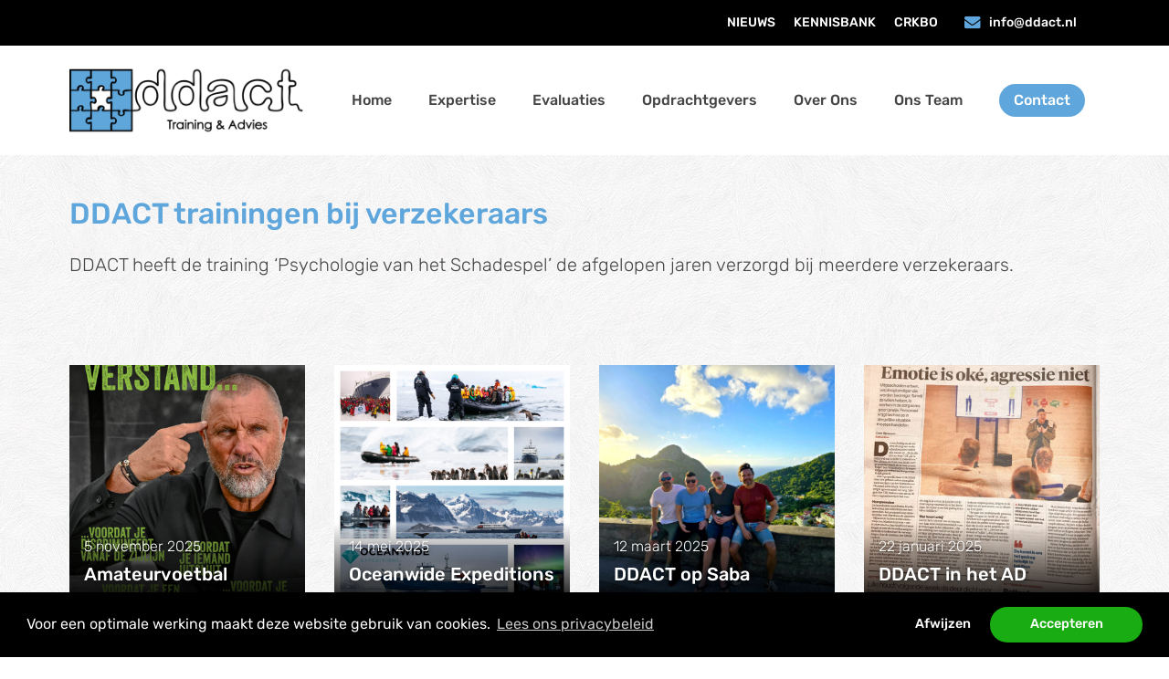

--- FILE ---
content_type: text/html; charset=UTF-8
request_url: https://www.ddact.nl/tag/interpolis/
body_size: 9283
content:
<!doctype html>
<html lang="nl" id="htmldoc">
<head>
	<meta http-equiv="Content-Type" content="text/html; charset=UTF-8" />
	<meta name="viewport" content="width=device-width, initial-scale=1, maximum-scale=1"/>
	<title>interpolis Archieven - DDACT.nl</title>
		<meta name='robots' content='index, follow, max-image-preview:large, max-snippet:-1, max-video-preview:-1' />
	<style>img:is([sizes="auto" i], [sizes^="auto," i]) { contain-intrinsic-size: 3000px 1500px }</style>
	
	<!-- This site is optimized with the Yoast SEO plugin v25.8 - https://yoast.com/wordpress/plugins/seo/ -->
	<link rel="canonical" href="https://www.ddact.nl/tag/interpolis/" />
	<meta property="og:locale" content="nl_NL" />
	<meta property="og:type" content="article" />
	<meta property="og:title" content="interpolis Archieven - DDACT.nl" />
	<meta property="og:url" content="https://www.ddact.nl/tag/interpolis/" />
	<meta property="og:site_name" content="DDACT.nl" />
	<meta name="twitter:card" content="summary_large_image" />
	<script type="application/ld+json" class="yoast-schema-graph">{"@context":"https://schema.org","@graph":[{"@type":"CollectionPage","@id":"https://www.ddact.nl/tag/interpolis/","url":"https://www.ddact.nl/tag/interpolis/","name":"interpolis Archieven - DDACT.nl","isPartOf":{"@id":"https://www.ddact.nl/#website"},"primaryImageOfPage":{"@id":"https://www.ddact.nl/tag/interpolis/#primaryimage"},"image":{"@id":"https://www.ddact.nl/tag/interpolis/#primaryimage"},"thumbnailUrl":"https://www.ddact.nl/wp-content/uploads/2024/01/verzekeraars.png","breadcrumb":{"@id":"https://www.ddact.nl/tag/interpolis/#breadcrumb"},"inLanguage":"nl-NL"},{"@type":"ImageObject","inLanguage":"nl-NL","@id":"https://www.ddact.nl/tag/interpolis/#primaryimage","url":"https://www.ddact.nl/wp-content/uploads/2024/01/verzekeraars.png","contentUrl":"https://www.ddact.nl/wp-content/uploads/2024/01/verzekeraars.png","width":567,"height":567},{"@type":"BreadcrumbList","@id":"https://www.ddact.nl/tag/interpolis/#breadcrumb","itemListElement":[{"@type":"ListItem","position":1,"name":"Home","item":"https://www.ddact.nl/"},{"@type":"ListItem","position":2,"name":"interpolis"}]},{"@type":"WebSite","@id":"https://www.ddact.nl/#website","url":"https://www.ddact.nl/","name":"DDACT.nl","description":"","potentialAction":[{"@type":"SearchAction","target":{"@type":"EntryPoint","urlTemplate":"https://www.ddact.nl/?s={search_term_string}"},"query-input":{"@type":"PropertyValueSpecification","valueRequired":true,"valueName":"search_term_string"}}],"inLanguage":"nl-NL"}]}</script>
	<!-- / Yoast SEO plugin. -->


<link rel='dns-prefetch' href='//ajax.googleapis.com' />
<link rel="alternate" type="application/rss+xml" title="DDACT.nl &raquo; interpolis tag feed" href="https://www.ddact.nl/tag/interpolis/feed/" />
<script type="text/javascript">
/* <![CDATA[ */
window._wpemojiSettings = {"baseUrl":"https:\/\/s.w.org\/images\/core\/emoji\/16.0.1\/72x72\/","ext":".png","svgUrl":"https:\/\/s.w.org\/images\/core\/emoji\/16.0.1\/svg\/","svgExt":".svg","source":{"concatemoji":"https:\/\/www.ddact.nl\/wp-includes\/js\/wp-emoji-release.min.js?ver=6.8.3"}};
/*! This file is auto-generated */
!function(s,n){var o,i,e;function c(e){try{var t={supportTests:e,timestamp:(new Date).valueOf()};sessionStorage.setItem(o,JSON.stringify(t))}catch(e){}}function p(e,t,n){e.clearRect(0,0,e.canvas.width,e.canvas.height),e.fillText(t,0,0);var t=new Uint32Array(e.getImageData(0,0,e.canvas.width,e.canvas.height).data),a=(e.clearRect(0,0,e.canvas.width,e.canvas.height),e.fillText(n,0,0),new Uint32Array(e.getImageData(0,0,e.canvas.width,e.canvas.height).data));return t.every(function(e,t){return e===a[t]})}function u(e,t){e.clearRect(0,0,e.canvas.width,e.canvas.height),e.fillText(t,0,0);for(var n=e.getImageData(16,16,1,1),a=0;a<n.data.length;a++)if(0!==n.data[a])return!1;return!0}function f(e,t,n,a){switch(t){case"flag":return n(e,"\ud83c\udff3\ufe0f\u200d\u26a7\ufe0f","\ud83c\udff3\ufe0f\u200b\u26a7\ufe0f")?!1:!n(e,"\ud83c\udde8\ud83c\uddf6","\ud83c\udde8\u200b\ud83c\uddf6")&&!n(e,"\ud83c\udff4\udb40\udc67\udb40\udc62\udb40\udc65\udb40\udc6e\udb40\udc67\udb40\udc7f","\ud83c\udff4\u200b\udb40\udc67\u200b\udb40\udc62\u200b\udb40\udc65\u200b\udb40\udc6e\u200b\udb40\udc67\u200b\udb40\udc7f");case"emoji":return!a(e,"\ud83e\udedf")}return!1}function g(e,t,n,a){var r="undefined"!=typeof WorkerGlobalScope&&self instanceof WorkerGlobalScope?new OffscreenCanvas(300,150):s.createElement("canvas"),o=r.getContext("2d",{willReadFrequently:!0}),i=(o.textBaseline="top",o.font="600 32px Arial",{});return e.forEach(function(e){i[e]=t(o,e,n,a)}),i}function t(e){var t=s.createElement("script");t.src=e,t.defer=!0,s.head.appendChild(t)}"undefined"!=typeof Promise&&(o="wpEmojiSettingsSupports",i=["flag","emoji"],n.supports={everything:!0,everythingExceptFlag:!0},e=new Promise(function(e){s.addEventListener("DOMContentLoaded",e,{once:!0})}),new Promise(function(t){var n=function(){try{var e=JSON.parse(sessionStorage.getItem(o));if("object"==typeof e&&"number"==typeof e.timestamp&&(new Date).valueOf()<e.timestamp+604800&&"object"==typeof e.supportTests)return e.supportTests}catch(e){}return null}();if(!n){if("undefined"!=typeof Worker&&"undefined"!=typeof OffscreenCanvas&&"undefined"!=typeof URL&&URL.createObjectURL&&"undefined"!=typeof Blob)try{var e="postMessage("+g.toString()+"("+[JSON.stringify(i),f.toString(),p.toString(),u.toString()].join(",")+"));",a=new Blob([e],{type:"text/javascript"}),r=new Worker(URL.createObjectURL(a),{name:"wpTestEmojiSupports"});return void(r.onmessage=function(e){c(n=e.data),r.terminate(),t(n)})}catch(e){}c(n=g(i,f,p,u))}t(n)}).then(function(e){for(var t in e)n.supports[t]=e[t],n.supports.everything=n.supports.everything&&n.supports[t],"flag"!==t&&(n.supports.everythingExceptFlag=n.supports.everythingExceptFlag&&n.supports[t]);n.supports.everythingExceptFlag=n.supports.everythingExceptFlag&&!n.supports.flag,n.DOMReady=!1,n.readyCallback=function(){n.DOMReady=!0}}).then(function(){return e}).then(function(){var e;n.supports.everything||(n.readyCallback(),(e=n.source||{}).concatemoji?t(e.concatemoji):e.wpemoji&&e.twemoji&&(t(e.twemoji),t(e.wpemoji)))}))}((window,document),window._wpemojiSettings);
/* ]]> */
</script>
<style id='wp-emoji-styles-inline-css' type='text/css'>

	img.wp-smiley, img.emoji {
		display: inline !important;
		border: none !important;
		box-shadow: none !important;
		height: 1em !important;
		width: 1em !important;
		margin: 0 0.07em !important;
		vertical-align: -0.1em !important;
		background: none !important;
		padding: 0 !important;
	}
</style>
<link rel="stylesheet" href="https://www.ddact.nl/wp-content/cache/minify/a5ff7.css" media="all" />

<style id='classic-theme-styles-inline-css' type='text/css'>
/*! This file is auto-generated */
.wp-block-button__link{color:#fff;background-color:#32373c;border-radius:9999px;box-shadow:none;text-decoration:none;padding:calc(.667em + 2px) calc(1.333em + 2px);font-size:1.125em}.wp-block-file__button{background:#32373c;color:#fff;text-decoration:none}
</style>
<style id='global-styles-inline-css' type='text/css'>
:root{--wp--preset--aspect-ratio--square: 1;--wp--preset--aspect-ratio--4-3: 4/3;--wp--preset--aspect-ratio--3-4: 3/4;--wp--preset--aspect-ratio--3-2: 3/2;--wp--preset--aspect-ratio--2-3: 2/3;--wp--preset--aspect-ratio--16-9: 16/9;--wp--preset--aspect-ratio--9-16: 9/16;--wp--preset--color--black: #000000;--wp--preset--color--cyan-bluish-gray: #abb8c3;--wp--preset--color--white: #ffffff;--wp--preset--color--pale-pink: #f78da7;--wp--preset--color--vivid-red: #cf2e2e;--wp--preset--color--luminous-vivid-orange: #ff6900;--wp--preset--color--luminous-vivid-amber: #fcb900;--wp--preset--color--light-green-cyan: #7bdcb5;--wp--preset--color--vivid-green-cyan: #00d084;--wp--preset--color--pale-cyan-blue: #8ed1fc;--wp--preset--color--vivid-cyan-blue: #0693e3;--wp--preset--color--vivid-purple: #9b51e0;--wp--preset--gradient--vivid-cyan-blue-to-vivid-purple: linear-gradient(135deg,rgba(6,147,227,1) 0%,rgb(155,81,224) 100%);--wp--preset--gradient--light-green-cyan-to-vivid-green-cyan: linear-gradient(135deg,rgb(122,220,180) 0%,rgb(0,208,130) 100%);--wp--preset--gradient--luminous-vivid-amber-to-luminous-vivid-orange: linear-gradient(135deg,rgba(252,185,0,1) 0%,rgba(255,105,0,1) 100%);--wp--preset--gradient--luminous-vivid-orange-to-vivid-red: linear-gradient(135deg,rgba(255,105,0,1) 0%,rgb(207,46,46) 100%);--wp--preset--gradient--very-light-gray-to-cyan-bluish-gray: linear-gradient(135deg,rgb(238,238,238) 0%,rgb(169,184,195) 100%);--wp--preset--gradient--cool-to-warm-spectrum: linear-gradient(135deg,rgb(74,234,220) 0%,rgb(151,120,209) 20%,rgb(207,42,186) 40%,rgb(238,44,130) 60%,rgb(251,105,98) 80%,rgb(254,248,76) 100%);--wp--preset--gradient--blush-light-purple: linear-gradient(135deg,rgb(255,206,236) 0%,rgb(152,150,240) 100%);--wp--preset--gradient--blush-bordeaux: linear-gradient(135deg,rgb(254,205,165) 0%,rgb(254,45,45) 50%,rgb(107,0,62) 100%);--wp--preset--gradient--luminous-dusk: linear-gradient(135deg,rgb(255,203,112) 0%,rgb(199,81,192) 50%,rgb(65,88,208) 100%);--wp--preset--gradient--pale-ocean: linear-gradient(135deg,rgb(255,245,203) 0%,rgb(182,227,212) 50%,rgb(51,167,181) 100%);--wp--preset--gradient--electric-grass: linear-gradient(135deg,rgb(202,248,128) 0%,rgb(113,206,126) 100%);--wp--preset--gradient--midnight: linear-gradient(135deg,rgb(2,3,129) 0%,rgb(40,116,252) 100%);--wp--preset--font-size--small: 13px;--wp--preset--font-size--medium: 20px;--wp--preset--font-size--large: 36px;--wp--preset--font-size--x-large: 42px;--wp--preset--spacing--20: 0.44rem;--wp--preset--spacing--30: 0.67rem;--wp--preset--spacing--40: 1rem;--wp--preset--spacing--50: 1.5rem;--wp--preset--spacing--60: 2.25rem;--wp--preset--spacing--70: 3.38rem;--wp--preset--spacing--80: 5.06rem;--wp--preset--shadow--natural: 6px 6px 9px rgba(0, 0, 0, 0.2);--wp--preset--shadow--deep: 12px 12px 50px rgba(0, 0, 0, 0.4);--wp--preset--shadow--sharp: 6px 6px 0px rgba(0, 0, 0, 0.2);--wp--preset--shadow--outlined: 6px 6px 0px -3px rgba(255, 255, 255, 1), 6px 6px rgba(0, 0, 0, 1);--wp--preset--shadow--crisp: 6px 6px 0px rgba(0, 0, 0, 1);}:where(.is-layout-flex){gap: 0.5em;}:where(.is-layout-grid){gap: 0.5em;}body .is-layout-flex{display: flex;}.is-layout-flex{flex-wrap: wrap;align-items: center;}.is-layout-flex > :is(*, div){margin: 0;}body .is-layout-grid{display: grid;}.is-layout-grid > :is(*, div){margin: 0;}:where(.wp-block-columns.is-layout-flex){gap: 2em;}:where(.wp-block-columns.is-layout-grid){gap: 2em;}:where(.wp-block-post-template.is-layout-flex){gap: 1.25em;}:where(.wp-block-post-template.is-layout-grid){gap: 1.25em;}.has-black-color{color: var(--wp--preset--color--black) !important;}.has-cyan-bluish-gray-color{color: var(--wp--preset--color--cyan-bluish-gray) !important;}.has-white-color{color: var(--wp--preset--color--white) !important;}.has-pale-pink-color{color: var(--wp--preset--color--pale-pink) !important;}.has-vivid-red-color{color: var(--wp--preset--color--vivid-red) !important;}.has-luminous-vivid-orange-color{color: var(--wp--preset--color--luminous-vivid-orange) !important;}.has-luminous-vivid-amber-color{color: var(--wp--preset--color--luminous-vivid-amber) !important;}.has-light-green-cyan-color{color: var(--wp--preset--color--light-green-cyan) !important;}.has-vivid-green-cyan-color{color: var(--wp--preset--color--vivid-green-cyan) !important;}.has-pale-cyan-blue-color{color: var(--wp--preset--color--pale-cyan-blue) !important;}.has-vivid-cyan-blue-color{color: var(--wp--preset--color--vivid-cyan-blue) !important;}.has-vivid-purple-color{color: var(--wp--preset--color--vivid-purple) !important;}.has-black-background-color{background-color: var(--wp--preset--color--black) !important;}.has-cyan-bluish-gray-background-color{background-color: var(--wp--preset--color--cyan-bluish-gray) !important;}.has-white-background-color{background-color: var(--wp--preset--color--white) !important;}.has-pale-pink-background-color{background-color: var(--wp--preset--color--pale-pink) !important;}.has-vivid-red-background-color{background-color: var(--wp--preset--color--vivid-red) !important;}.has-luminous-vivid-orange-background-color{background-color: var(--wp--preset--color--luminous-vivid-orange) !important;}.has-luminous-vivid-amber-background-color{background-color: var(--wp--preset--color--luminous-vivid-amber) !important;}.has-light-green-cyan-background-color{background-color: var(--wp--preset--color--light-green-cyan) !important;}.has-vivid-green-cyan-background-color{background-color: var(--wp--preset--color--vivid-green-cyan) !important;}.has-pale-cyan-blue-background-color{background-color: var(--wp--preset--color--pale-cyan-blue) !important;}.has-vivid-cyan-blue-background-color{background-color: var(--wp--preset--color--vivid-cyan-blue) !important;}.has-vivid-purple-background-color{background-color: var(--wp--preset--color--vivid-purple) !important;}.has-black-border-color{border-color: var(--wp--preset--color--black) !important;}.has-cyan-bluish-gray-border-color{border-color: var(--wp--preset--color--cyan-bluish-gray) !important;}.has-white-border-color{border-color: var(--wp--preset--color--white) !important;}.has-pale-pink-border-color{border-color: var(--wp--preset--color--pale-pink) !important;}.has-vivid-red-border-color{border-color: var(--wp--preset--color--vivid-red) !important;}.has-luminous-vivid-orange-border-color{border-color: var(--wp--preset--color--luminous-vivid-orange) !important;}.has-luminous-vivid-amber-border-color{border-color: var(--wp--preset--color--luminous-vivid-amber) !important;}.has-light-green-cyan-border-color{border-color: var(--wp--preset--color--light-green-cyan) !important;}.has-vivid-green-cyan-border-color{border-color: var(--wp--preset--color--vivid-green-cyan) !important;}.has-pale-cyan-blue-border-color{border-color: var(--wp--preset--color--pale-cyan-blue) !important;}.has-vivid-cyan-blue-border-color{border-color: var(--wp--preset--color--vivid-cyan-blue) !important;}.has-vivid-purple-border-color{border-color: var(--wp--preset--color--vivid-purple) !important;}.has-vivid-cyan-blue-to-vivid-purple-gradient-background{background: var(--wp--preset--gradient--vivid-cyan-blue-to-vivid-purple) !important;}.has-light-green-cyan-to-vivid-green-cyan-gradient-background{background: var(--wp--preset--gradient--light-green-cyan-to-vivid-green-cyan) !important;}.has-luminous-vivid-amber-to-luminous-vivid-orange-gradient-background{background: var(--wp--preset--gradient--luminous-vivid-amber-to-luminous-vivid-orange) !important;}.has-luminous-vivid-orange-to-vivid-red-gradient-background{background: var(--wp--preset--gradient--luminous-vivid-orange-to-vivid-red) !important;}.has-very-light-gray-to-cyan-bluish-gray-gradient-background{background: var(--wp--preset--gradient--very-light-gray-to-cyan-bluish-gray) !important;}.has-cool-to-warm-spectrum-gradient-background{background: var(--wp--preset--gradient--cool-to-warm-spectrum) !important;}.has-blush-light-purple-gradient-background{background: var(--wp--preset--gradient--blush-light-purple) !important;}.has-blush-bordeaux-gradient-background{background: var(--wp--preset--gradient--blush-bordeaux) !important;}.has-luminous-dusk-gradient-background{background: var(--wp--preset--gradient--luminous-dusk) !important;}.has-pale-ocean-gradient-background{background: var(--wp--preset--gradient--pale-ocean) !important;}.has-electric-grass-gradient-background{background: var(--wp--preset--gradient--electric-grass) !important;}.has-midnight-gradient-background{background: var(--wp--preset--gradient--midnight) !important;}.has-small-font-size{font-size: var(--wp--preset--font-size--small) !important;}.has-medium-font-size{font-size: var(--wp--preset--font-size--medium) !important;}.has-large-font-size{font-size: var(--wp--preset--font-size--large) !important;}.has-x-large-font-size{font-size: var(--wp--preset--font-size--x-large) !important;}
:where(.wp-block-post-template.is-layout-flex){gap: 1.25em;}:where(.wp-block-post-template.is-layout-grid){gap: 1.25em;}
:where(.wp-block-columns.is-layout-flex){gap: 2em;}:where(.wp-block-columns.is-layout-grid){gap: 2em;}
:root :where(.wp-block-pullquote){font-size: 1.5em;line-height: 1.6;}
</style>
<link rel="stylesheet" href="https://www.ddact.nl/wp-content/cache/minify/052a6.css" media="all" />


<link rel="https://api.w.org/" href="https://www.ddact.nl/wp-json/" /><link rel="alternate" title="JSON" type="application/json" href="https://www.ddact.nl/wp-json/wp/v2/tags/52" /><link rel="EditURI" type="application/rsd+xml" title="RSD" href="https://www.ddact.nl/xmlrpc.php?rsd" />
<meta name="generator" content="WordPress 6.8.3" />
<link rel="apple-touch-icon" sizes="180x180" href="/apple-touch-icon.png">
<link rel="icon" type="image/png" sizes="32x32" href="/favicon-32x32.png">
<link rel="icon" type="image/png" sizes="16x16" href="/favicon-16x16.png">
<link rel="manifest" href="/site.webmanifest">
<link rel="mask-icon" href="/safari-pinned-tab.svg" color="#5fa6db">
<meta name="msapplication-TileColor" content="#ffffff">
<meta name="theme-color" content="#ffffff">
</head>
<body class="archive tag tag-interpolis tag-52 wp-theme-ddact">
	
		
		
	<div class="wrapper">


		
<div class="menuTriggerOpenWrap">
			
		
		<a href="#" class="menuTriggerOpen">
			<span class="menuTriggerOpenIcon">
				<i class="fa fa-bars" aria-hidden="true"></i>
			</span>
			<span class="menuTriggerOpenTxt">
				Menu
			</span>
		</a>
		
					<a href="https://www.ddact.nl" class="menuTriggerOpenLogo">
				<img src="https://www.ddact.nl/wp-content/uploads/2020/04/Logo-DDACT.png" alt="DDACT Training & Advies"/>
			</a>
				
	</div>
	<div class="menuWrap">
		<div class="menuScroller">
			
			<a class="menuTriggerClose">
				<span class="menuTriggerCloseTitle">Menu</span>
				<span class="menuTriggerCloseBtn">
					<span class="menuTriggerCloseBtnTxt">Sluit</span>
					<span class="menuTriggerCloseBtnIcon">
						<i class="fa fa-times-circle" aria-hidden="true"></i>
					</span>
				</span>
			</a>
			
					
					
			<nav class="topMenuWrap">
				<div class="topMenuFramed">
					
					
					
				<ul id="menu-utilities-menu" class="menu"><li id="menu-item-279" class="menu-item menu-item-type-post_type menu-item-object-page menu-item-279"><a href="https://www.ddact.nl/nieuws/">NIEUWS</a></li>
<li id="menu-item-601" class="menu-item menu-item-type-post_type menu-item-object-page menu-item-601"><a href="https://www.ddact.nl/kennisbank/">KENNISBANK</a></li>
<li id="menu-item-1174" class="menu-item menu-item-type-post_type menu-item-object-page menu-item-1174"><a href="https://www.ddact.nl/over-ons/crkbo/">CRKBO</a></li>
<li><a href="mailto:info@ddact.nl" class="telItem"><i class="fas fa-envelope"></i>info@ddact.nl</a></li></ul>				</div>
			</nav>
			
			
						
			<div class="mainMenuWrap">
				<div class="mainMenuFramed">
										<div class="logoPos logoM">
						<a href="https://www.ddact.nl">
							<img src="https://www.ddact.nl/wp-content/uploads/2020/04/Logo-DDACT.png" alt="DDACT Training & Advies"/>
						</a>
					</div>
										<nav class="menuPos">
						<ul id="menu-hoofdmenu" class="menu"><li id="menu-item-273" class="menu-item menu-item-type-post_type menu-item-object-page menu-item-home menu-item-273"><a href="https://www.ddact.nl/">Home</a></li>
<li id="menu-item-276" class="menu-item menu-item-type-post_type menu-item-object-page menu-item-has-children menu-item-276"><a href="https://www.ddact.nl/expertise/">Expertise</a>
<ul class="sub-menu">
	<li id="menu-item-298" class="menu-item menu-item-type-post_type menu-item-object-page menu-item-298"><a href="https://www.ddact.nl/expertise/omgaan-met-emotie-en-agressie/">Omgaan met Emotie en Agressie</a></li>
	<li id="menu-item-619" class="menu-item menu-item-type-post_type menu-item-object-page menu-item-619"><a href="https://www.ddact.nl/expertise/agressie-op-school/">Voor het Onderwijs: Lastig Gedrag op School</a></li>
	<li id="menu-item-1187" class="menu-item menu-item-type-post_type menu-item-object-page menu-item-1187"><a href="https://www.ddact.nl/expertise/omgaan-met-emotie-en-agressie-in-de-zorg/">Voor Ziekenhuizen: Omgaan met Emotie en Agressie</a></li>
	<li id="menu-item-1241" class="menu-item menu-item-type-post_type menu-item-object-page menu-item-1241"><a href="https://www.ddact.nl/expertise/psychologie-van-het-schadespel/">Voor Verzekeraars: Psychologie van het Schadespel</a></li>
	<li id="menu-item-1380" class="menu-item menu-item-type-post_type menu-item-object-page menu-item-1380"><a href="https://www.ddact.nl/expertise/in-english-de-escalating-emotion-and-aggression/">In English: De-escalating Emotion and Aggression</a></li>
	<li id="menu-item-296" class="menu-item menu-item-type-post_type menu-item-object-page menu-item-296"><a href="https://www.ddact.nl/expertise/veilig-op-huisbezoek/">Veilig op Huisbezoek</a></li>
	<li id="menu-item-297" class="menu-item menu-item-type-post_type menu-item-object-page menu-item-297"><a href="https://www.ddact.nl/expertise/interventieteam/">Interventieteam</a></li>
	<li id="menu-item-617" class="menu-item menu-item-type-post_type menu-item-object-page menu-item-617"><a href="https://www.ddact.nl/expertise/mentale-weerbaarheid/">Mentale Weerbaarheid: Omgaan met Stress</a></li>
	<li id="menu-item-295" class="menu-item menu-item-type-post_type menu-item-object-page menu-item-295"><a href="https://www.ddact.nl/expertise/agressieprotocol-en-teamafspraken/">Agressieprotocol en Teamafspraken</a></li>
	<li id="menu-item-294" class="menu-item menu-item-type-post_type menu-item-object-page menu-item-294"><a href="https://www.ddact.nl/expertise/opvang-en-nazorg/">Opvang en Nazorg</a></li>
	<li id="menu-item-618" class="menu-item menu-item-type-post_type menu-item-object-page menu-item-618"><a href="https://www.ddact.nl/expertise/teamontwikkeling-en-samenwerking/">Teamontwikkeling</a></li>
</ul>
</li>
<li id="menu-item-277" class="menu-item menu-item-type-post_type menu-item-object-page menu-item-277"><a href="https://www.ddact.nl/evaluaties/">Evaluaties</a></li>
<li id="menu-item-1129" class="menu-item menu-item-type-post_type menu-item-object-page menu-item-1129"><a href="https://www.ddact.nl/opdrachtgevers-en-klanten-van-ddact/">Opdrachtgevers</a></li>
<li id="menu-item-512" class="menu-item menu-item-type-post_type menu-item-object-page menu-item-512"><a href="https://www.ddact.nl/over-ons/">Over Ons</a></li>
<li id="menu-item-1207" class="menu-item menu-item-type-post_type menu-item-object-page menu-item-1207"><a href="https://www.ddact.nl/over-ons/team/">Ons Team</a></li>
<li id="menu-item-275" class="specialMenuButton menu-item menu-item-type-post_type menu-item-object-page menu-item-275"><a href="https://www.ddact.nl/contact/">Contact</a></li>
</ul>					</nav>
				</div>
			</div>
			
		</div>
	</div>	
	
	
	<div class="topSpace" aria-hidden="true">&nbsp;</div>



			
	
	
		
	<!-- ******************** -->
	<!-- Standard contentpage -->
	<!-- ******************** -->
	
	<div class="fullWidth crumbPath fadeIn2">
		<div class="container">
			<div class="sg-wrap">
				<div class="sg sg-100 removePaddingTopBottom">
					<ul id="breadcrumbs" class="breadcrumbs"><li class="item-home"><a class="bread-link bread-home" href="https://www.ddact.nl" title="Naar de homepage"><i class='fa fa-home' aria-hidden='true'></i></a></li></ul>				</div>
			</div>
		</div>
	</div>
	
	
		
	<div class="fullWidth addMarginBottom fadeIn1">
		<div class="container">
			<div class="sg-wrap">
				<main class="sg sg-100 standardContent">
					
						
						
										<section class="paragraph mainParagraph">
						<header>
							<a name="ddact-trainingen-bij-verzekeraars-anchor" class="anchor"></a>
							<h1>DDACT trainingen bij verzekeraars</h1>
						</header>
						
						<div class="paragraphContent">
						
							


														
							<p>DDACT heeft de training &#8216;Psychologie van het Schadespel&#8217; de afgelopen jaren verzorgd bij meerdere verzekeraars.</p>
							
															
							
															
														
														
						</div>
						
						
						
																	
					
						
					</section>
				
				</main>
			</div>
			
		</div>
	</div>
				
	<div class="fullWidth addExtraMarginBottom fadeIn1">
		<div class="container">
			
			<section class="sg-wrap extraSidePadding postPreviews">
				
											
				<div class="sg sg-25">
					<div class="postPreviewWrap">
						<a href="https://www.ddact.nl/nieuws/amateurvoetbal/" class="postPreview" style="background-image:url(https://www.ddact.nl/wp-content/uploads/2025/11/Gebruik-je-verstand-768x1086.jpg);">
							<img src="https://www.ddact.nl/wp-content/themes/ddact/img/placeholder-1x1.png" alt="Image placeholder"/>
							<div class="postPreviewInfo">
								<span class="postPreviewDate">5 november 2025</span>
								<h2 class="postPreviewTitle">Amateurvoetbal</h2>
							</div>
						</a>
											</div>
				</div>
				
							
				<div class="sg sg-25">
					<div class="postPreviewWrap">
						<a href="https://www.ddact.nl/nieuws/oceanwide-expeditions/" class="postPreview" style="background-image:url(https://www.ddact.nl/wp-content/uploads/2025/05/Oceanwide-Expeditions-768x768.jpg);">
							<img src="https://www.ddact.nl/wp-content/themes/ddact/img/placeholder-1x1.png" alt="Image placeholder"/>
							<div class="postPreviewInfo">
								<span class="postPreviewDate">14 mei 2025</span>
								<h2 class="postPreviewTitle">Oceanwide Expeditions</h2>
							</div>
						</a>
											</div>
				</div>
				
							
				<div class="sg sg-25">
					<div class="postPreviewWrap">
						<a href="https://www.ddact.nl/nieuws/ddact-op-saba/" class="postPreview" style="background-image:url(https://www.ddact.nl/wp-content/uploads/2025/03/Saba-768x576.jpg);">
							<img src="https://www.ddact.nl/wp-content/themes/ddact/img/placeholder-1x1.png" alt="Image placeholder"/>
							<div class="postPreviewInfo">
								<span class="postPreviewDate">12 maart 2025</span>
								<h2 class="postPreviewTitle">DDACT op Saba</h2>
							</div>
						</a>
											</div>
				</div>
				
							
				<div class="sg sg-25">
					<div class="postPreviewWrap">
						<a href="https://www.ddact.nl/nieuws/ddact-in-het-ad/" class="postPreview" style="background-image:url(https://www.ddact.nl/wp-content/uploads/2025/01/Artikel-AD-22-01-2025-768x978.jpeg);">
							<img src="https://www.ddact.nl/wp-content/themes/ddact/img/placeholder-1x1.png" alt="Image placeholder"/>
							<div class="postPreviewInfo">
								<span class="postPreviewDate">22 januari 2025</span>
								<h2 class="postPreviewTitle">DDACT in het AD</h2>
							</div>
						</a>
											</div>
				</div>
				
							
				<div class="sg sg-25">
					<div class="postPreviewWrap">
						<a href="https://www.ddact.nl/nieuws/preferred-supplier-emc/" class="postPreview" style="background-image:url(https://www.ddact.nl/wp-content/uploads/2024/09/EMC-768x500.jpg);">
							<img src="https://www.ddact.nl/wp-content/themes/ddact/img/placeholder-1x1.png" alt="Image placeholder"/>
							<div class="postPreviewInfo">
								<span class="postPreviewDate">20 september 2024</span>
								<h2 class="postPreviewTitle">Preferred Supplier EMC</h2>
							</div>
						</a>
											</div>
				</div>
				
							
				<div class="sg sg-25">
					<div class="postPreviewWrap">
						<a href="https://www.ddact.nl/nieuws/automotive-branche/" class="postPreview" style="background-image:url(https://www.ddact.nl/wp-content/uploads/2025/01/Automotive-768x615.png);">
							<img src="https://www.ddact.nl/wp-content/themes/ddact/img/placeholder-1x1.png" alt="Image placeholder"/>
							<div class="postPreviewInfo">
								<span class="postPreviewDate">15 juni 2024</span>
								<h2 class="postPreviewTitle">Automotive Branche</h2>
							</div>
						</a>
											</div>
				</div>
				
							
				<div class="sg sg-25">
					<div class="postPreviewWrap">
						<a href="https://www.ddact.nl/nieuws/ddact-in-het-onderwijs/" class="postPreview" style="background-image:url(https://www.ddact.nl/wp-content/uploads/2024/04/onderwijs-768x406.png);">
							<img src="https://www.ddact.nl/wp-content/themes/ddact/img/placeholder-1x1.png" alt="Image placeholder"/>
							<div class="postPreviewInfo">
								<span class="postPreviewDate">22 april 2024</span>
								<h2 class="postPreviewTitle">DDACT in het Onderwijs</h2>
							</div>
						</a>
											</div>
				</div>
				
							
				<div class="sg sg-25">
					<div class="postPreviewWrap">
						<a href="https://www.ddact.nl/nieuws/saba/" class="postPreview" style="background-image:url(https://www.ddact.nl/wp-content/uploads/2024/04/Saba1-768x548.jpeg);">
							<img src="https://www.ddact.nl/wp-content/themes/ddact/img/placeholder-1x1.png" alt="Image placeholder"/>
							<div class="postPreviewInfo">
								<span class="postPreviewDate">16 april 2024</span>
								<h2 class="postPreviewTitle">Saba | Caribbean</h2>
							</div>
						</a>
											</div>
				</div>
				
							
				<div class="sg sg-25">
					<div class="postPreviewWrap">
						<a href="https://www.ddact.nl/nieuws/now-also-in-english/" class="postPreview" style="background-image:url(https://www.ddact.nl/wp-content/uploads/2020/09/header-omea-768x512.jpg);">
							<img src="https://www.ddact.nl/wp-content/themes/ddact/img/placeholder-1x1.png" alt="Image placeholder"/>
							<div class="postPreviewInfo">
								<span class="postPreviewDate">24 maart 2024</span>
								<h2 class="postPreviewTitle">Now available in English!</h2>
							</div>
						</a>
											</div>
				</div>
				
							
				<div class="sg sg-25">
					<div class="postPreviewWrap">
						<a href="https://www.ddact.nl/nieuws/verzekeraars/" class="postPreview" style="background-image:url(https://www.ddact.nl/wp-content/uploads/2024/01/verzekeraars.png);">
							<img src="https://www.ddact.nl/wp-content/themes/ddact/img/placeholder-1x1.png" alt="Image placeholder"/>
							<div class="postPreviewInfo">
								<span class="postPreviewDate">21 januari 2024</span>
								<h2 class="postPreviewTitle">DDACT bij Verzekeraars</h2>
							</div>
						</a>
											</div>
				</div>
				
							
				<div class="sg sg-25">
					<div class="postPreviewWrap">
						<a href="https://www.ddact.nl/nieuws/traject-roc-van-amsterdam/" class="postPreview" style="background-image:url(https://www.ddact.nl/wp-content/uploads/2023/06/rocva.png);">
							<img src="https://www.ddact.nl/wp-content/themes/ddact/img/placeholder-1x1.png" alt="Image placeholder"/>
							<div class="postPreviewInfo">
								<span class="postPreviewDate">16 juni 2023</span>
								<h2 class="postPreviewTitle">Traject ROC van Amsterdam</h2>
							</div>
						</a>
											</div>
				</div>
				
							
				<div class="sg sg-25">
					<div class="postPreviewWrap">
						<a href="https://www.ddact.nl/nieuws/achmea/" class="postPreview" style="background-image:url(https://www.ddact.nl/wp-content/uploads/2022/09/logo-Achmea.png);">
							<img src="https://www.ddact.nl/wp-content/themes/ddact/img/placeholder-1x1.png" alt="Image placeholder"/>
							<div class="postPreviewInfo">
								<span class="postPreviewDate">21 april 2023</span>
								<h2 class="postPreviewTitle">Trainingen bij Centraal Beheer | Achmea</h2>
							</div>
						</a>
											</div>
				</div>
				
							
				<div class="sg sg-25">
					<div class="postPreviewWrap">
						<a href="https://www.ddact.nl/nieuws/asr/" class="postPreview" style="background-image:url(https://www.ddact.nl/wp-content/uploads/2022/02/logo-ASR.png);">
							<img src="https://www.ddact.nl/wp-content/themes/ddact/img/placeholder-1x1.png" alt="Image placeholder"/>
							<div class="postPreviewInfo">
								<span class="postPreviewDate">23 februari 2023</span>
								<h2 class="postPreviewTitle">Trainingen bij ASR</h2>
							</div>
						</a>
											</div>
				</div>
				
							
				<div class="sg sg-25">
					<div class="postPreviewWrap">
						<a href="https://www.ddact.nl/nieuws/nivre-en-pe-punten/" class="postPreview" style="background-image:url(https://www.ddact.nl/wp-content/uploads/2022/05/logo-nivre.png);">
							<img src="https://www.ddact.nl/wp-content/themes/ddact/img/placeholder-1x1.png" alt="Image placeholder"/>
							<div class="postPreviewInfo">
								<span class="postPreviewDate">10 mei 2022</span>
								<h2 class="postPreviewTitle">NIVRE en PE-punten</h2>
							</div>
						</a>
											</div>
				</div>
				
							
				<div class="sg sg-25">
					<div class="postPreviewWrap">
						<a href="https://www.ddact.nl/nieuws/nova-college-maart-2022/" class="postPreview" style="background-image:url(https://www.ddact.nl/wp-content/uploads/2022/03/Fort-Vijfhuizen-768x194.jpg);">
							<img src="https://www.ddact.nl/wp-content/themes/ddact/img/placeholder-1x1.png" alt="Image placeholder"/>
							<div class="postPreviewInfo">
								<span class="postPreviewDate">26 maart 2022</span>
								<h2 class="postPreviewTitle">Nova College &#8211; Maart 2022</h2>
							</div>
						</a>
											</div>
				</div>
				
							
				<div class="sg sg-25">
					<div class="postPreviewWrap">
						<a href="https://www.ddact.nl/nieuws/actualiseren-e-learning-erasmus-mc/" class="postPreview" style="background-image:url(https://www.ddact.nl/wp-content/uploads/2021/12/logo-erasmus.png);">
							<img src="https://www.ddact.nl/wp-content/themes/ddact/img/placeholder-1x1.png" alt="Image placeholder"/>
							<div class="postPreviewInfo">
								<span class="postPreviewDate">10 februari 2022</span>
								<h2 class="postPreviewTitle">Actualiseren E-learning Erasmus MC</h2>
							</div>
						</a>
											</div>
				</div>
				
							
				<div class="sg sg-25">
					<div class="postPreviewWrap">
						<a href="https://www.ddact.nl/nieuws/online-training/" class="postPreview" style="background-image:url(https://www.ddact.nl/wp-content/uploads/2020/11/Spanningsmeter-768x431.png);">
							<img src="https://www.ddact.nl/wp-content/themes/ddact/img/placeholder-1x1.png" alt="Image placeholder"/>
							<div class="postPreviewInfo">
								<span class="postPreviewDate">20 november 2020</span>
								<h2 class="postPreviewTitle">Online Training</h2>
							</div>
						</a>
											</div>
				</div>
				
							
				<div class="sg sg-25">
					<div class="postPreviewWrap">
						<a href="https://www.ddact.nl/nieuws/nieuwe-boekjes/" class="postPreview" style="background-image:url(https://www.ddact.nl/wp-content/uploads/2020/08/Boekjes-768x576.jpg);">
							<img src="https://www.ddact.nl/wp-content/themes/ddact/img/placeholder-1x1.png" alt="Image placeholder"/>
							<div class="postPreviewInfo">
								<span class="postPreviewDate">3 augustus 2020</span>
								<h2 class="postPreviewTitle">Nieuwe Boekjes</h2>
							</div>
						</a>
											</div>
				</div>
				
							
				<div class="sg sg-25">
					<div class="postPreviewWrap">
						<a href="https://www.ddact.nl/nieuws/maasstad-ziekenhuis/" class="postPreview" style="background-image:url(https://www.ddact.nl/wp-content/uploads/2020/08/Maasstad-gevel.jpg);">
							<img src="https://www.ddact.nl/wp-content/themes/ddact/img/placeholder-1x1.png" alt="Image placeholder"/>
							<div class="postPreviewInfo">
								<span class="postPreviewDate">4 april 2020</span>
								<h2 class="postPreviewTitle">DDACT partner van Maasstad</h2>
							</div>
						</a>
											</div>
				</div>
				
							
				<div class="sg sg-25">
					<div class="postPreviewWrap">
						<a href="https://www.ddact.nl/nieuws/vr-en-anwb/" class="postPreview" style="background-image:url(https://www.ddact.nl/wp-content/uploads/2020/10/VR-ANWB-768x576.jpg);">
							<img src="https://www.ddact.nl/wp-content/themes/ddact/img/placeholder-1x1.png" alt="Image placeholder"/>
							<div class="postPreviewInfo">
								<span class="postPreviewDate">3 januari 2020</span>
								<h2 class="postPreviewTitle">VR en ANWB</h2>
							</div>
						</a>
											</div>
				</div>
				
							
				<div class="sg sg-25">
					<div class="postPreviewWrap">
						<a href="https://www.ddact.nl/nieuws/dag-van-het-mbo-2019/" class="postPreview" style="background-image:url(https://www.ddact.nl/wp-content/uploads/2019/11/DagvanhetMBO2019-6-768x387.jpg);">
							<img src="https://www.ddact.nl/wp-content/themes/ddact/img/placeholder-1x1.png" alt="Image placeholder"/>
							<div class="postPreviewInfo">
								<span class="postPreviewDate">19 november 2019</span>
								<h2 class="postPreviewTitle">Conferentie: Dag van het MBO 2019</h2>
							</div>
						</a>
											</div>
				</div>
				
							
				<div class="sg sg-25">
					<div class="postPreviewWrap">
						<a href="https://www.ddact.nl/nieuws/ddact-en-ikazia/" class="postPreview" style="background-image:url(https://www.ddact.nl/wp-content/uploads/2020/08/Ikazia-bord.jpg);">
							<img src="https://www.ddact.nl/wp-content/themes/ddact/img/placeholder-1x1.png" alt="Image placeholder"/>
							<div class="postPreviewInfo">
								<span class="postPreviewDate">5 augustus 2019</span>
								<h2 class="postPreviewTitle">Teamtrajecten Ikazia</h2>
							</div>
						</a>
											</div>
				</div>
				
							
				<div class="sg sg-25">
					<div class="postPreviewWrap">
						<a href="https://www.ddact.nl/nieuws/ddact-en-ssv/" class="postPreview" style="background-image:url(https://www.ddact.nl/wp-content/uploads/2020/06/logo-stichting-school-en-veiligheid.png);">
							<img src="https://www.ddact.nl/wp-content/themes/ddact/img/placeholder-1x1.png" alt="Image placeholder"/>
							<div class="postPreviewInfo">
								<span class="postPreviewDate">7 juni 2019</span>
								<h2 class="postPreviewTitle">Samenwerking DDACT en SSV</h2>
							</div>
						</a>
											</div>
				</div>
				
							
				<div class="sg sg-25">
					<div class="postPreviewWrap">
						<a href="https://www.ddact.nl/nieuws/mar2019/" class="postPreview" style="background-image:url(https://www.ddact.nl/wp-content/uploads/2020/06/ddact-training-en-advies-ssv-15-768x512.jpg);">
							<img src="https://www.ddact.nl/wp-content/themes/ddact/img/placeholder-1x1.png" alt="Image placeholder"/>
							<div class="postPreviewInfo">
								<span class="postPreviewDate">4 april 2019</span>
								<h2 class="postPreviewTitle">Conferentie: Met Alle Respect 2019</h2>
							</div>
						</a>
											</div>
				</div>
				
							
				<div class="sg sg-25">
					<div class="postPreviewWrap">
						<a href="https://www.ddact.nl/nieuws/vr-agressietraining/" class="postPreview" style="background-image:url(https://www.ddact.nl/wp-content/uploads/2020/06/VR-Myla-768x576.jpeg);">
							<img src="https://www.ddact.nl/wp-content/themes/ddact/img/placeholder-1x1.png" alt="Image placeholder"/>
							<div class="postPreviewInfo">
								<span class="postPreviewDate">20 februari 2019</span>
								<h2 class="postPreviewTitle">VR-Agressietraining</h2>
							</div>
						</a>
											</div>
				</div>
				
						</section>

		</div>
	</div>
	
	


				
		
				
									
			
			
									
			
			
									
			
			
									
			
			
									
			
			
									
			
		
				
		
		
						<section class="conversionBar fadeIn2">
			<div class="container">
				<div class="sg-wrap">
					<div class="sg sg-100">
						<div class="conversion">
							<p>DDACT inschakelen voor een training, workshop of keynote?</p>
														<a class="btn conversionBtn" href="/contact" target="" title="">Neem contact op</a>
													</div>
					</div>
				</div>
			</div>
		</section>
				
		
		
				<section class="brandingBar">
			<div class="container">
				<div class="sg-wrap">
					<div class="sg sg-50">
						
												<figure class="brandingBarLogo">
							<img src="https://www.ddact.nl/wp-content/uploads/2020/04/Logo-DDACT.png" alt="DDACT Training & Advies"/>
						</figure>
												
					</div>
					<div class="sg sg-50">
												<p class="brandingBarSocMedLinks">
							<span class="brandingBarSocMedLinksTxt">Volg DDACT op</span>
																					<a href="https://www.linkedin.com/company/ddact-training-&-advies" target="_blank"><i class="fab fa-linkedin" aria-hidden="true"></i></a>																											</p>
											</div>
				</div>
			</div>
		</section>
				
		
		
						<footer class="footer" id="footer">
			<div class="container">
				<div class="sg-wrap">
					
										
										
						<div class="sg sg-25">
							<h3></h3>
															<p>DDACT Training &amp; Advies<br />
Amsterdamsestraatweg 269<br />
3551 CE Utrecht</p>
																					</div>
					
										
						<div class="sg sg-25">
							<h3></h3>
															<p><a href="tel:+31618191795"><i class="fas fa-phone-square"></i> 06 18 19 17 95</a><br />
<a href="mailto:info@ddact.nl" target="_blank" rel="noopener"><i class="fas fa-envelope-square"></i> info@ddact.nl</a></p>
																					</div>
					
										
						<div class="sg sg-25">
							<h3></h3>
															<p>KvK: 30257251<br />
BTW-ID: NL001944696B04</p>
																					</div>
					
										
						<div class="sg sg-25">
							<h3></h3>
															<p><a href="https://www.ddact.nl/over-ons/crkbo/"><img decoding="async" src="/wp-content/uploads/2022/02/CRKBO-Trans-Links.png" alt="CRKBO" /></a></p>
																					</div>
					
										
				</div>
			</div>
		</footer>
				
		
		
				<section class="subFooter">
			<div class="container">
				<div class="sg-wrap">
					<div class="sg sg-100">
						<p>
							© ddact.nl © Alle rechten voorbehouden							 | <a onclick="ccObj.open()">Cookies</a>																					 | <a href="https://www.ddact.nl/wp-content/uploads/2025/11/Privacybeleid-DDACT.pdf" target="_blank">Privacybeleid</a>														 | <a href="https://www.ddact.nl/wp-content/uploads/2025/11/Algemene-Voorwaarden-DDACT.pdf" target="_blank">Algemene voorwaarden</a>							 | <a href="https://www.ddact.nl/wp-content/uploads/2025/11/Klachtenprocedure-DDACT.pdf" target="_blank">Klachtenprocedure</a>													</p>
					</div>
				</div>
			</div>
		</section>
	
	
	</div>
	
	<script type="speculationrules">
{"prefetch":[{"source":"document","where":{"and":[{"href_matches":"\/*"},{"not":{"href_matches":["\/wp-*.php","\/wp-admin\/*","\/wp-content\/uploads\/*","\/wp-content\/*","\/wp-content\/plugins\/*","\/wp-content\/themes\/ddact\/*","\/*\\?(.+)"]}},{"not":{"selector_matches":"a[rel~=\"nofollow\"]"}},{"not":{"selector_matches":".no-prefetch, .no-prefetch a"}}]},"eagerness":"conservative"}]}
</script>

<script  src="https://www.ddact.nl/wp-content/cache/minify/501dc.js"></script>

<script type="text/javascript" id="wp-i18n-js-after">
/* <![CDATA[ */
wp.i18n.setLocaleData( { 'text direction\u0004ltr': [ 'ltr' ] } );
/* ]]> */
</script>
<script  src="https://www.ddact.nl/wp-content/cache/minify/1f540.js"></script>

<script type="text/javascript" id="contact-form-7-js-translations">
/* <![CDATA[ */
( function( domain, translations ) {
	var localeData = translations.locale_data[ domain ] || translations.locale_data.messages;
	localeData[""].domain = domain;
	wp.i18n.setLocaleData( localeData, domain );
} )( "contact-form-7", {"translation-revision-date":"2025-08-10 14:21:22+0000","generator":"GlotPress\/4.0.1","domain":"messages","locale_data":{"messages":{"":{"domain":"messages","plural-forms":"nplurals=2; plural=n != 1;","lang":"nl"},"This contact form is placed in the wrong place.":["Dit contactformulier staat op de verkeerde plek."],"Error:":["Fout:"]}},"comment":{"reference":"includes\/js\/index.js"}} );
/* ]]> */
</script>
<script type="text/javascript" id="contact-form-7-js-before">
/* <![CDATA[ */
var wpcf7 = {
    "api": {
        "root": "https:\/\/www.ddact.nl\/wp-json\/",
        "namespace": "contact-form-7\/v1"
    },
    "cached": 1
};
/* ]]> */
</script>
<script  src="https://www.ddact.nl/wp-content/cache/minify/b68ea.js"></script>

<script type="text/javascript" src="https://ajax.googleapis.com/ajax/libs/jquery/3.1.1/jquery.min.js?r=010320243" id="jquery-js"></script>







<script  src="https://www.ddact.nl/wp-content/cache/minify/31f3c.js"></script>

	
	<script>
		
		jQuery(document).ready(function($) {

			$(document).ready(function(){
	
			
				
						
				
						
						
						
						
						
						
						
			
			
						
			});

		});
		
		$("a[href='#footer']").click(function() {
			$("html, body").animate({ scrollTop: $(document).height() }, 1500);
			return false;
		});
		
	</script>
	
		
		
		
	<script async src="https://www.googletagmanager.com/gtag/js?id=G-7E6DTHM33B"></script>		<script>
	var pageHasAddThis = false;
	var cookiesAccepted = false;
	var ccObj = false;
	var initCC = function() {
		ccObj = new cookieconsent.Popup({
			"palette": {
				"popup": {
					"background": "#000000"
				},
				"button": {
					"background": "#1AAD13",
					"text": "#ffffff"
				}
			},
			onInitialise: function(status) {
				if (this.getStatus()=="allow") {
					cookiesAccepted = true;
				}
			},
			onStatusChange: function(status, chosenBefore) {
				console.log("state changed to: "+this.getStatus())
				if (this.getStatus()=="allow") {
					cookiesAccepted = true;
					initializeCookieScripts();
				} else {
					cookiesAccepted = false;
					initializeScriptsWithoutCookies();
				}
			},
			"type": "opt-in",
			"content": {
				"message": "Voor een optimale werking maakt deze website gebruik van cookies.",
				"dismiss": "Afwijzen",
				"allow": "Accepteren",
				"link": "Lees ons privacybeleid",
				"href": "https://www.ddact.nl/wp-content/uploads/2025/11/Privacybeleid-DDACT.pdf"
			}
		})
	}
	
	window.addEventListener("load", initCC);
			
	function initializeCookieScripts() {
				// Standaard Analytics
		window.dataLayer = window.dataLayer || [];
		function gtag(){dataLayer.push(arguments);}
		gtag('js', new Date());
			  	gtag('config', 'G-7E6DTHM33B');
	  					
		// Indien Google Maps op pagina
		$( ".googleMapsiFrame" ).each(function(i) {
			this.setAttribute('src', $(this).data('src'));
		});
	}
	
	function initializeScriptsWithoutCookies() {
				// Analytics zonder cookies
		window.dataLayer = window.dataLayer || [];
		function gtag(){dataLayer.push(arguments);}
		gtag('js', new Date());
		gtag('config', 'G-7E6DTHM33B', { 'anonymize_ip': true });
				
		// Indien Google Maps op pagina
		$( ".googleMapsiFrame" ).each(function(i) {
			this.setAttribute('src', "");
		});
	}
	
	setTimeout(function(){
		if (cookiesAccepted) {
			initializeCookieScripts();
		} else {
			initializeScriptsWithoutCookies();
		}
	}, 1500);
	
	</script>
		
		
</body>
</html>
<!--
Performance optimized by W3 Total Cache. Learn more: https://www.boldgrid.com/w3-total-cache/

Verkleind met Disk

Served from: www.ddact.nl @ 2026-01-31 06:40:33 by W3 Total Cache
-->

--- FILE ---
content_type: text/css
request_url: https://www.ddact.nl/wp-content/cache/minify/052a6.css
body_size: 30276
content:
.wpcf7 .screen-reader-response{position:absolute;overflow:hidden;clip:rect(1px, 1px, 1px, 1px);clip-path:inset(50%);height:1px;width:1px;margin:-1px;padding:0;border:0;word-wrap:normal !important}.wpcf7 .hidden-fields-container{display:none}.wpcf7 form .wpcf7-response-output{margin:2em
0.5em 1em;padding:0.2em 1em;border:2px
solid #00a0d2}.wpcf7 form.init .wpcf7-response-output,
.wpcf7 form.resetting .wpcf7-response-output,
.wpcf7 form.submitting .wpcf7-response-output{display:none}.wpcf7 form.sent .wpcf7-response-output{border-color:#46b450}.wpcf7 form.failed .wpcf7-response-output,
.wpcf7 form.aborted .wpcf7-response-output{border-color:#dc3232}.wpcf7 form.spam .wpcf7-response-output{border-color:#f56e28}.wpcf7 form.invalid .wpcf7-response-output,
.wpcf7 form.unaccepted .wpcf7-response-output,
.wpcf7 form.payment-required .wpcf7-response-output{border-color:#ffb900}.wpcf7-form-control-wrap{position:relative}.wpcf7-not-valid-tip{color:#dc3232;font-size:1em;font-weight:normal;display:block}.use-floating-validation-tip .wpcf7-not-valid-tip{position:relative;top:-2ex;left:1em;z-index:100;border:1px
solid #dc3232;background:#fff;padding: .2em .8em;width:24em}.wpcf7-list-item{display:inline-block;margin:0
0 0 1em}.wpcf7-list-item-label::before,.wpcf7-list-item-label::after{content:" "}.wpcf7-spinner{visibility:hidden;display:inline-block;background-color:#23282d;opacity:0.75;width:24px;height:24px;border:none;border-radius:100%;padding:0;margin:0
24px;position:relative}form.submitting .wpcf7-spinner{visibility:visible}.wpcf7-spinner::before{content:'';position:absolute;background-color:#fbfbfc;top:4px;left:4px;width:6px;height:6px;border:none;border-radius:100%;transform-origin:8px 8px;animation-name:spin;animation-duration:1000ms;animation-timing-function:linear;animation-iteration-count:infinite}@media (prefers-reduced-motion: reduce){.wpcf7-spinner::before{animation-name:blink;animation-duration:2000ms}}@keyframes
spin{from{transform:rotate(0deg)}to{transform:rotate(360deg)}}@keyframes
blink{from{opacity:0}50%{opacity:1}to{opacity:0}}.wpcf7 [inert]{opacity:0.5}.wpcf7 input[type="file"]{cursor:pointer}.wpcf7 input[type="file"]:disabled{cursor:default}.wpcf7 .wpcf7-submit:disabled{cursor:not-allowed}.wpcf7 input[type="url"],
.wpcf7 input[type="email"],
.wpcf7 input[type="tel"]{direction:ltr}.wpcf7-reflection>output{display:list-item;list-style:none}.wpcf7-reflection>output[hidden]{display:none}@font-face{font-family:'Rubik';font-style:italic;font-weight:300;font-display:swap;src:local("Rubik Light Italic"),local("Rubik-LightItalic"),url(https://fonts.gstatic.com/s/rubik/v9/iJWBBXyIfDnIV7nEldWYwWb-6aJ8x8utUQ.woff2) format("woff2");unicode-range:U+0400-045F,U+0490-0491,U+04B0-04B1,U+2116}@font-face{font-family:'Rubik';font-style:italic;font-weight:300;font-display:swap;src:local("Rubik Light Italic"),local("Rubik-LightItalic"),url(https://fonts.gstatic.com/s/rubik/v9/iJWBBXyIfDnIV7nEldWYwWD-6aJ8x8utUQ.woff2) format("woff2");unicode-range:U+0590-05FF,U+20AA,U+25CC,U+FB1D-FB4F}@font-face{font-family:'Rubik';font-style:italic;font-weight:300;font-display:swap;src:local("Rubik Light Italic"),local("Rubik-LightItalic"),url(https://fonts.gstatic.com/s/rubik/v9/iJWBBXyIfDnIV7nEldWYwWz-6aJ8x8utUQ.woff2) format("woff2");unicode-range:U+0100-024F,U+0259,U+1E00-1EFF,U+2020,U+20A0-20AB,U+20AD-20CF,U+2113,U+2C60-2C7F,U+A720-A7FF}@font-face{font-family:'Rubik';font-style:italic;font-weight:300;font-display:swap;src:local("Rubik Light Italic"),local("Rubik-LightItalic"),url(https://fonts.gstatic.com/s/rubik/v9/iJWBBXyIfDnIV7nEldWYwWL-6aJ8x8s.woff2) format("woff2");unicode-range:U+0000-00FF,U+0131,U+0152-0153,U+02BB-02BC,U+02C6,U+02DA,U+02DC,U+2000-206F,U+2074,U+20AC,U+2122,U+2191,U+2193,U+2212,U+2215,U+FEFF,U+FFFD}@font-face{font-family:'Rubik';font-style:italic;font-weight:400;font-display:swap;src:local("Rubik Italic"),local("Rubik-Italic"),url(https://fonts.gstatic.com/s/rubik/v9/iJWEBXyIfDnIV7nEnXq61E_c5IhGzg.woff2) format("woff2");unicode-range:U+0400-045F,U+0490-0491,U+04B0-04B1,U+2116}@font-face{font-family:'Rubik';font-style:italic;font-weight:400;font-display:swap;src:local("Rubik Italic"),local("Rubik-Italic"),url(https://fonts.gstatic.com/s/rubik/v9/iJWEBXyIfDnIV7nEnXy61E_c5IhGzg.woff2) format("woff2");unicode-range:U+0590-05FF,U+20AA,U+25CC,U+FB1D-FB4F}@font-face{font-family:'Rubik';font-style:italic;font-weight:400;font-display:swap;src:local("Rubik Italic"),local("Rubik-Italic"),url(https://fonts.gstatic.com/s/rubik/v9/iJWEBXyIfDnIV7nEnXC61E_c5IhGzg.woff2) format("woff2");unicode-range:U+0100-024F,U+0259,U+1E00-1EFF,U+2020,U+20A0-20AB,U+20AD-20CF,U+2113,U+2C60-2C7F,U+A720-A7FF}@font-face{font-family:'Rubik';font-style:italic;font-weight:400;font-display:swap;src:local("Rubik Italic"),local("Rubik-Italic"),url(https://fonts.gstatic.com/s/rubik/v9/iJWEBXyIfDnIV7nEnX661E_c5Ig.woff2) format("woff2");unicode-range:U+0000-00FF,U+0131,U+0152-0153,U+02BB-02BC,U+02C6,U+02DA,U+02DC,U+2000-206F,U+2074,U+20AC,U+2122,U+2191,U+2193,U+2212,U+2215,U+FEFF,U+FFFD}@font-face{font-family:'Rubik';font-style:italic;font-weight:500;font-display:swap;src:local("Rubik Medium Italic"),local("Rubik-MediumItalic"),url(https://fonts.gstatic.com/s/rubik/v9/iJWBBXyIfDnIV7nElY2ZwWb-6aJ8x8utUQ.woff2) format("woff2");unicode-range:U+0400-045F,U+0490-0491,U+04B0-04B1,U+2116}@font-face{font-family:'Rubik';font-style:italic;font-weight:500;font-display:swap;src:local("Rubik Medium Italic"),local("Rubik-MediumItalic"),url(https://fonts.gstatic.com/s/rubik/v9/iJWBBXyIfDnIV7nElY2ZwWD-6aJ8x8utUQ.woff2) format("woff2");unicode-range:U+0590-05FF,U+20AA,U+25CC,U+FB1D-FB4F}@font-face{font-family:'Rubik';font-style:italic;font-weight:500;font-display:swap;src:local("Rubik Medium Italic"),local("Rubik-MediumItalic"),url(https://fonts.gstatic.com/s/rubik/v9/iJWBBXyIfDnIV7nElY2ZwWz-6aJ8x8utUQ.woff2) format("woff2");unicode-range:U+0100-024F,U+0259,U+1E00-1EFF,U+2020,U+20A0-20AB,U+20AD-20CF,U+2113,U+2C60-2C7F,U+A720-A7FF}@font-face{font-family:'Rubik';font-style:italic;font-weight:500;font-display:swap;src:local("Rubik Medium Italic"),local("Rubik-MediumItalic"),url(https://fonts.gstatic.com/s/rubik/v9/iJWBBXyIfDnIV7nElY2ZwWL-6aJ8x8s.woff2) format("woff2");unicode-range:U+0000-00FF,U+0131,U+0152-0153,U+02BB-02BC,U+02C6,U+02DA,U+02DC,U+2000-206F,U+2074,U+20AC,U+2122,U+2191,U+2193,U+2212,U+2215,U+FEFF,U+FFFD}@font-face{font-family:'Rubik';font-style:normal;font-weight:300;font-display:swap;src:local("Rubik Light"),local("Rubik-Light"),url(https://fonts.gstatic.com/s/rubik/v9/iJWHBXyIfDnIV7Fqj2mZ8WD07oB-98o.woff2) format("woff2");unicode-range:U+0400-045F,U+0490-0491,U+04B0-04B1,U+2116}@font-face{font-family:'Rubik';font-style:normal;font-weight:300;font-display:swap;src:local("Rubik Light"),local("Rubik-Light"),url(https://fonts.gstatic.com/s/rubik/v9/iJWHBXyIfDnIV7Fqj2mf8WD07oB-98o.woff2) format("woff2");unicode-range:U+0590-05FF,U+20AA,U+25CC,U+FB1D-FB4F}@font-face{font-family:'Rubik';font-style:normal;font-weight:300;font-display:swap;src:local("Rubik Light"),local("Rubik-Light"),url(https://fonts.gstatic.com/s/rubik/v9/iJWHBXyIfDnIV7Fqj2mT8WD07oB-98o.woff2) format("woff2");unicode-range:U+0100-024F,U+0259,U+1E00-1EFF,U+2020,U+20A0-20AB,U+20AD-20CF,U+2113,U+2C60-2C7F,U+A720-A7FF}@font-face{font-family:'Rubik';font-style:normal;font-weight:300;font-display:swap;src:local("Rubik Light"),local("Rubik-Light"),url(https://fonts.gstatic.com/s/rubik/v9/iJWHBXyIfDnIV7Fqj2md8WD07oB-.woff2) format("woff2");unicode-range:U+0000-00FF,U+0131,U+0152-0153,U+02BB-02BC,U+02C6,U+02DA,U+02DC,U+2000-206F,U+2074,U+20AC,U+2122,U+2191,U+2193,U+2212,U+2215,U+FEFF,U+FFFD}@font-face{font-family:'Rubik';font-style:normal;font-weight:400;font-display:swap;src:local("Rubik"),local("Rubik-Regular"),url(https://fonts.gstatic.com/s/rubik/v9/iJWKBXyIfDnIV7nFrXyw023e1Ik.woff2) format("woff2");unicode-range:U+0400-045F,U+0490-0491,U+04B0-04B1,U+2116}@font-face{font-family:'Rubik';font-style:normal;font-weight:400;font-display:swap;src:local("Rubik"),local("Rubik-Regular"),url(https://fonts.gstatic.com/s/rubik/v9/iJWKBXyIfDnIV7nDrXyw023e1Ik.woff2) format("woff2");unicode-range:U+0590-05FF,U+20AA,U+25CC,U+FB1D-FB4F}@font-face{font-family:'Rubik';font-style:normal;font-weight:400;font-display:swap;src:local("Rubik"),local("Rubik-Regular"),url(https://fonts.gstatic.com/s/rubik/v9/iJWKBXyIfDnIV7nPrXyw023e1Ik.woff2) format("woff2");unicode-range:U+0100-024F,U+0259,U+1E00-1EFF,U+2020,U+20A0-20AB,U+20AD-20CF,U+2113,U+2C60-2C7F,U+A720-A7FF}@font-face{font-family:'Rubik';font-style:normal;font-weight:400;font-display:swap;src:local("Rubik"),local("Rubik-Regular"),url(https://fonts.gstatic.com/s/rubik/v9/iJWKBXyIfDnIV7nBrXyw023e.woff2) format("woff2");unicode-range:U+0000-00FF,U+0131,U+0152-0153,U+02BB-02BC,U+02C6,U+02DA,U+02DC,U+2000-206F,U+2074,U+20AC,U+2122,U+2191,U+2193,U+2212,U+2215,U+FEFF,U+FFFD}@font-face{font-family:'Rubik';font-style:normal;font-weight:500;font-display:swap;src:local("Rubik Medium"),local("Rubik-Medium"),url(https://fonts.gstatic.com/s/rubik/v9/iJWHBXyIfDnIV7EyjmmZ8WD07oB-98o.woff2) format("woff2");unicode-range:U+0400-045F,U+0490-0491,U+04B0-04B1,U+2116}@font-face{font-family:'Rubik';font-style:normal;font-weight:500;font-display:swap;src:local("Rubik Medium"),local("Rubik-Medium"),url(https://fonts.gstatic.com/s/rubik/v9/iJWHBXyIfDnIV7Eyjmmf8WD07oB-98o.woff2) format("woff2");unicode-range:U+0590-05FF,U+20AA,U+25CC,U+FB1D-FB4F}@font-face{font-family:'Rubik';font-style:normal;font-weight:500;font-display:swap;src:local("Rubik Medium"),local("Rubik-Medium"),url(https://fonts.gstatic.com/s/rubik/v9/iJWHBXyIfDnIV7EyjmmT8WD07oB-98o.woff2) format("woff2");unicode-range:U+0100-024F,U+0259,U+1E00-1EFF,U+2020,U+20A0-20AB,U+20AD-20CF,U+2113,U+2C60-2C7F,U+A720-A7FF}@font-face{font-family:'Rubik';font-style:normal;font-weight:500;font-display:swap;src:local("Rubik Medium"),local("Rubik-Medium"),url(https://fonts.gstatic.com/s/rubik/v9/iJWHBXyIfDnIV7Eyjmmd8WD07oB-.woff2) format("woff2");unicode-range:U+0000-00FF,U+0131,U+0152-0153,U+02BB-02BC,U+02C6,U+02DA,U+02DC,U+2000-206F,U+2074,U+20AC,U+2122,U+2191,U+2193,U+2212,U+2215,U+FEFF,U+FFFD}@media (min-width: 600px){.alignleft{float:left;width:33.333% !important;margin-right:1.5em !important;margin-top:0.5em !important}}@media (min-width: 600px){.alignright{float:right;width:33.333% !important;margin-left:1.5em !important;margin-top:0.5em !important}}.textAlignCenter{text-align:center}.textAlignLeft{text-align:left}.textAlignRight{text-align:right}.responsive-iframe{width:100%;position:relative;padding-bottom:56.25%;height:0;overflow:hidden}.responsive-iframe iframe,.responsive-iframe object,.responsive-iframe
embed{position:absolute;top:0;left:0;width:100%;height:100%}.responsiveHelper{position:fixed;z-index:999;bottom:1em;left:1em;width:60px;height:60px;line-height:40px;vertical-align:middle;font-size:1.5em;background:rgba(0,0,0,0.5)}.responsiveHelper
p{color:#fff;padding:0.5em 0.5em;text-align:center}.responsiveHelper .scenario-xs{display:none}@media (min-width: 318px){.responsiveHelper .scenario-xs{display:block}}@media (min-width: 479px){.responsiveHelper .scenario-xs{display:none}}.responsiveHelper .scenario-s{display:none}@media (min-width: 479px){.responsiveHelper .scenario-s{display:block}}@media (min-width: 600px){.responsiveHelper .scenario-s{display:none}}.responsiveHelper .scenario-m{display:none}@media (min-width: 600px){.responsiveHelper .scenario-m{display:block}}@media (min-width: 782px){.responsiveHelper .scenario-m{display:none}}.responsiveHelper .scenario-l{display:none}@media (min-width: 782px){.responsiveHelper .scenario-l{display:block}}@media (min-width: 960px){.responsiveHelper .scenario-l{display:none}}.responsiveHelper .scenario-xl{display:none}@media (min-width: 960px){.responsiveHelper .scenario-xl{display:block}}@media (min-width: 1160px){.responsiveHelper .scenario-xl{display:none}}.responsiveHelper .scenario-xxl{display:none}@media (min-width: 1160px){.responsiveHelper .scenario-xxl{display:block}}.codeHelper{position:fixed;color:#fff;z-index:999;bottom:1em;right:1em;width:400px;padding:0.5em 1em;font-size:0.875em;background:rgba(0,0,0,0.9)}.removeMarginBottom{margin-bottom:0 !important}.hideOnMobileBlock{display:none !important}@media (min-width: 782px){.hideOnMobileBlock{display:block !important}}.hideOnDesktopBlock{display:block}@media (min-width: 782px){.hideOnDesktopBlock{display:none !important}}.fullWidth.addMarginBottom{padding-bottom:1em}.fullWidth.addExtraMarginBottom{padding-bottom:4em}.container{margin:0
auto;max-width:1160px;position:relative}.container:after{display:table;content:" ";clear:both}.sg-wrap,.products{width:100%;list-style-type:none;box-sizing:border-box}.sg-wrap.sg-wrap-in-sg,.products.sg-wrap-in-sg{width:-moz-calc(100% + 2em);width:-webkit-calc(100% + 2em);width:-o-calc(100% + 2em);width:calc(100% + 2em);margin-left:-1em}.sg-wrap.extraSidePadding,.products.extraSidePadding{padding:0
0.5em}@media (min-width: 782px){.sg-wrap.extraSidePadding,.products.extraSidePadding{padding:0}}.sg-wrap:after,.products:after{clear:both;content:" ";display:table}.sg-wrap>.sg,.products>.sg{float:left;width:100%;padding:1em;box-sizing:border-box;position:relative}.sg-wrap>.sg.sg-20,.products>.sg.sg-20{width:50%;padding:0.5em}@media (min-width: 479px){.sg-wrap>.sg.sg-20,.products>.sg.sg-20{width:50%}.sg-wrap>.sg.sg-20:nth-child(2n+3),.products>.sg.sg-20:nth-child(2n+3){clear:both}}@media (min-width: 600px){.sg-wrap>.sg.sg-20,.products>.sg.sg-20{width:33.333%}.sg-wrap>.sg.sg-20:nth-child(2n+3),.products>.sg.sg-20:nth-child(2n+3){clear:none}.sg-wrap>.sg.sg-20:nth-child(3n+4),.products>.sg.sg-20:nth-child(3n+4){clear:both}}@media (min-width: 782px){.sg-wrap>.sg.sg-20,.products>.sg.sg-20{padding:1em}}@media (min-width: 960px){.sg-wrap>.sg.sg-20,.products>.sg.sg-20{width:25%}.sg-wrap>.sg.sg-20:nth-child(3n+4),.products>.sg.sg-20:nth-child(3n+4){clear:none}.sg-wrap>.sg.sg-20:nth-child(4n+5),.products>.sg.sg-20:nth-child(4n+5){clear:both}}@media (min-width: 1160px){.sg-wrap>.sg.sg-20,.products>.sg.sg-20{width:20%}.sg-wrap>.sg.sg-20:nth-child(4n+5),.products>.sg.sg-20:nth-child(4n+5){clear:none}.sg-wrap>.sg.sg-20:nth-child(5n+6),.products>.sg.sg-20:nth-child(5n+6){clear:both}}.sg-wrap>.sg.sg-25,.products>.sg.sg-25{width:50%;padding:0.5em}@media (min-width: 479px){.sg-wrap>.sg.sg-25,.products>.sg.sg-25{width:50%}.sg-wrap>.sg.sg-25:nth-child(2n+3),.products>.sg.sg-25:nth-child(2n+3){clear:both}}@media (min-width: 782px){.sg-wrap>.sg.sg-25,.products>.sg.sg-25{padding:1em}}@media (min-width: 960px){.sg-wrap>.sg.sg-25,.products>.sg.sg-25{width:25%}.sg-wrap>.sg.sg-25:nth-child(2n+3),.products>.sg.sg-25:nth-child(2n+3){clear:none}.sg-wrap>.sg.sg-25:nth-child(4n+5),.products>.sg.sg-25:nth-child(4n+5){clear:both}}@media (min-width: 600px){.sg-wrap>.sg.sg-33,.products>.sg.sg-33{width:50%}.sg-wrap>.sg.sg-33:nth-child(2n+3),.products>.sg.sg-33:nth-child(2n+3){clear:both}}@media (min-width: 782px){.sg-wrap>.sg.sg-33,.products>.sg.sg-33{width:33.333%}.sg-wrap>.sg.sg-33:nth-child(2n+3),.products>.sg.sg-33:nth-child(2n+3){clear:none}.sg-wrap>.sg.sg-33:nth-child(3n+4),.products>.sg.sg-33:nth-child(3n+4){clear:both}}.sg-wrap>.sg.sg-33.sg-side,.products>.sg.sg-33.sg-side{padding-top:0 !important;padding-bottom:2em}@media (min-width: 479px){.sg-wrap>.sg.sg-33.sg-side,.products>.sg.sg-33.sg-side{width:100%}}@media (min-width: 782px){.sg-wrap>.sg.sg-33.sg-side,.products>.sg.sg-33.sg-side{width:25%;padding-top:2em !important}.sg-wrap>.sg.sg-33.sg-side:nth-child(2n+3),.products>.sg.sg-33.sg-side:nth-child(2n+3){clear:none}.sg-wrap>.sg.sg-33.sg-side:nth-child(3n+4),.products>.sg.sg-33.sg-side:nth-child(3n+4){clear:both}}.sg-wrap>.sg.sg-33.sg-side.hideOnDesktopBlock,.products>.sg.sg-33.sg-side.hideOnDesktopBlock{padding-top:2em !important;padding-bottom:0}@media (min-width: 600px){.sg-wrap>.sg.sg-33.sg-no-50,.products>.sg.sg-33.sg-no-50{width:100%}.sg-wrap>.sg.sg-33.sg-no-50:nth-child(2n+3),.products>.sg.sg-33.sg-no-50:nth-child(2n+3){clear:none}}@media (min-width: 782px){.sg-wrap>.sg.sg-33.sg-no-50,.products>.sg.sg-33.sg-no-50{width:33.333%}.sg-wrap>.sg.sg-33.sg-no-50:nth-child(2n+3),.products>.sg.sg-33.sg-no-50:nth-child(2n+3){clear:none}.sg-wrap>.sg.sg-33.sg-no-50:nth-child(3n+4),.products>.sg.sg-33.sg-no-50:nth-child(3n+4){clear:both}}@media (min-width: 600px){.sg-wrap>.sg.sg-50,.products>.sg.sg-50{width:50%}.sg-wrap>.sg.sg-50:nth-child(2n+3),.products>.sg.sg-50:nth-child(2n+3){clear:both}}@media (min-width: 782px){.sg-wrap>.sg.sg-66,.products>.sg.sg-66{width:66.666%}}.sg-wrap>.sg.sg-66.sg-main,.products>.sg.sg-66.sg-main{padding-top:2em;padding-bottom:2em;float:right}.sg-wrap>.sg.sg-66.sg-main.sg-main-remove-top-padding,.products>.sg.sg-66.sg-main.sg-main-remove-top-padding{padding-top:0}@media (min-width: 782px){.sg-wrap>.sg.sg-66.sg-main.sg-main-remove-top-padding,.products>.sg.sg-66.sg-main.sg-main-remove-top-padding{padding-top:2em}}@media (min-width: 782px){.sg-wrap>.sg.sg-66.sg-main,.products>.sg.sg-66.sg-main{width:75% !important}}@media (min-width: 782px){.sg-wrap>.sg.removePaddingTop,.products>.sg.removePaddingTop{padding:0
1em 1em}}@media (min-width: 782px){.sg-wrap>.sg.removePaddingBottom,.products>.sg.removePaddingBottom{padding:1em
1em 0}}.sg-wrap>.sg.removePaddingTopBottom,.products>.sg.removePaddingTopBottom{padding:0
1em}.sg-wrap>.sg.removeSidePadding,.products>.sg.removeSidePadding{padding:1em
0}.sg-wrap>.sg.removePaddingLeft,.products>.sg.removePaddingLeft{padding-left:0;padding-right:0}@media (min-width: 600px){.sg-wrap>.sg.removePaddingLeft,.products>.sg.removePaddingLeft{padding-left:0;padding-right:1em}}.sg-wrap>.sg.removePaddingRight,.products>.sg.removePaddingRight{padding-left:0;padding-right:0}@media (min-width: 600px){.sg-wrap>.sg.removePaddingRight,.products>.sg.removePaddingRight{padding-left:1em;padding-right:0}}.sg-wrap>.sg.removeMobilePadding,.products>.sg.removeMobilePadding{padding:0}@media (min-width: 782px){.sg-wrap>.sg.removeMobilePadding,.products>.sg.removeMobilePadding{padding:1em}}@media (min-width: 782px){.sg-wrap>.sg .sg-33-centerbutton,.products>.sg .sg-33-centerbutton{width:33.333%}.sg-wrap>.sg .sg-33-centerbutton:nth-child(2n+3),.products>.sg .sg-33-centerbutton:nth-child(2n+3){clear:none}.sg-wrap>.sg .sg-33-centerbutton:nth-child(3n+4),.products>.sg .sg-33-centerbutton:nth-child(3n+4){clear:both}}.sg-wrap>.sg:after,.products>.sg:after{content:" ";display:table;clear:both}.sg-wrap.sg-wrap-snelkiezer>.sg.sg-25,.products.sg-wrap-snelkiezer>.sg.sg-25{width:50%;padding:0.5em}@media (min-width: 479px){.sg-wrap.sg-wrap-snelkiezer>.sg.sg-25,.products.sg-wrap-snelkiezer>.sg.sg-25{width:50%}.sg-wrap.sg-wrap-snelkiezer>.sg.sg-25:nth-child(2n+3),.products.sg-wrap-snelkiezer>.sg.sg-25:nth-child(2n+3){clear:both}}@media (min-width: 766px){.sg-wrap.sg-wrap-snelkiezer>.sg.sg-25,.products.sg-wrap-snelkiezer>.sg.sg-25{width:33.333%}.sg-wrap.sg-wrap-snelkiezer>.sg.sg-25:nth-child(2n+3),.products.sg-wrap-snelkiezer>.sg.sg-25:nth-child(2n+3){clear:none}.sg-wrap.sg-wrap-snelkiezer>.sg.sg-25:nth-child(3n+4),.products.sg-wrap-snelkiezer>.sg.sg-25:nth-child(3n+4){clear:both}}@media (min-width: 960px){.sg-wrap.sg-wrap-snelkiezer>.sg.sg-25,.products.sg-wrap-snelkiezer>.sg.sg-25{width:25%}.sg-wrap.sg-wrap-snelkiezer>.sg.sg-25:nth-child(3n+4),.products.sg-wrap-snelkiezer>.sg.sg-25:nth-child(3n+4){clear:none}.sg-wrap.sg-wrap-snelkiezer>.sg.sg-25:nth-child(4n+5),.products.sg-wrap-snelkiezer>.sg.sg-25:nth-child(4n+5){clear:both}}@media (min-width: 782px){.sg-wrap.sg-wrap-snelkiezer.extraSidePadding,.products.sg-wrap-snelkiezer.extraSidePadding{padding:0
0.5em}}.sg-wrap>.sg-single-col,.products>.sg-single-col{margin:1em
auto 1em;box-sizing:border-box;max-width:1160px;padding:0
1em}.sg-wrap>.sg-single-col.sg-single-col-small,.products>.sg-single-col.sg-single-col-small{max-width:786px}.sg-wrap>.sg-single-col .sg-boxed,.products>.sg-single-col .sg-boxed{margin:1em
auto;background:#fff;box-shadow:0 0 15px 0 rgba(0,0,0,0.1);box-sizing:border-box;padding:1em}@media (min-width: 782px){.sg-wrap>.sg-single-col .sg-boxed,.products>.sg-single-col .sg-boxed{padding:0
2em}}.sg-wrap>.sg-single-col .sg-boxed:after,.products>.sg-single-col .sg-boxed:after{display:table;content:" ";clear:both}.sg-wrap>.sg-single-col.sg-single-col-wide,.products>.sg-single-col.sg-single-col-wide{max-width:none}.sg-wrap>.sg-single-col.sg-single-col-outer-grid,.products>.sg-single-col.sg-single-col-outer-grid{padding:0}html,body,div,span,applet,object,iframe,h1,h2,h3,h4,h5,h6,p,blockquote,pre,a,abbr,acronym,address,big,cite,code,del,dfn,em,font,img,ins,kbd,q,s,samp,small,strike,strong,sub,sup,tt,var,b,u,i,center,dl,dt,dd,ol,ul,li,fieldset,form,label,legend,table,caption,tbody,tfoot,thead,tr,th,td{margin:0;padding:0;border:0;outline:0;vertical-align:baseline;background:transparent}html{height:100%;-webkit-text-size-adjust:none;overflow-x:hidden}body{height:100%;font-family:"Rubik",sans-serif;-webkit-font-smoothing:antialiased;-moz-osx-font-smoothing:grayscale;background:url(/wp-content/themes/ddact/img/bg-ddact.jpg);text-align:left}h1,h2,h3,h4,h5,h6{font-weight:normal}.wrapper{height:100%;position:relative;z-index:0}ins{text-decoration:none}del{font-size:smaller}figure{display:block;margin:0;position:relative}figure
img{display:block}figure
figcaption{position:absolute;bottom:0;left:0;width:100%;padding:0.875em 1.25em;box-sizing:border-box;color:#fff;background:rgba(0,0,0,0.333);font-size:.875em;line-height:1.6}img{width:100%;height:auto;display:block}a{-webkit-transition:.15s all ease;-moz-transition:.15s all ease;-ms-transition:.15s all ease;-o-transition:.15s all ease;transition:.15s all ease}a.anchor{display:block;position:relative;top:-80px;visibility:hidden}@media (min-width: 600px){a.anchor{top:-120px}}.fadeIn1{opacity:0;transform:translate(0, 60px);transition:all 0.5s}.fadeIn1.visible{opacity:1;transform:translate(0, 0)}.fadeIn2{opacity:0;transition:all 0.5s}.fadeIn2.visible{opacity:1}.fadeIn3 .sg-main{opacity:0;transform:translate(0, 30px);transition:all 1s}.fadeIn3 .sg-side{opacity:0;transform:translate(0, 50px);transition:all 1s;transition-delay:0.25s}.fadeIn3.visible .sg-main,.fadeIn3.visible .sg-side{opacity:1;transform:translate(0, 0)}.fadeIn4{opacity:0;transition:all 0.5s}.fadeIn4
.homepageContentImg{opacity:0;transform:translate(0, 100px);transition:all 1s}.fadeIn4.visible{opacity:1}.fadeIn4.visible
.homepageContentImg{opacity:1;transform:translate(0, 0)}.fadeIn5
.blockNr{opacity:0;transform:translate(0, 30px);transition:all 0.5s;transition-timing-function:ease-out}.fadeIn5.visible
.blockNr{opacity:1;transform:translate(0, 0);transition-delay:0.5s}.fadeIn5.visible
.blockNr2{transition-delay:0.8s}.fadeIn5.visible
.blockNr3{transition-delay:1.1s}.fadeIn5.visible
.blockNr4{transition-delay:1.4s}.fadeIn5.visible
.blockNr5{transition-delay:1.7s}.fadeIn5.visible
.blockNr6{transition-delay:2s}.fadeIn5.visible
.blockNr7{transition-delay:2.3s}.fadeIn5.visible
.blockNr8{transition-delay:2.6s}.fadeIn5.visible
.blockNr9{transition-delay:2.9s}.fadeIn5.visible
.blockNr10{transition-delay:3.2s}.fadeIn5.visible
.blockNr11{transition-delay:3.5s}.fadeIn5.visible
.blockNr12{transition-delay:3.8s}.fadeIn5.visible
.blockNr13{transition-delay:4.1s}.fadeIn5.visible
.blockNr14{transition-delay:4.4s}.fadeIn5.visible
.blockNr15{transition-delay:4.7s}.fadeIn5.visible
.blockNr16{transition-delay:5s}@keyframes
moveUp{0%{bottom:-101px}100%{bottom:0}}.alertWrap{position:fixed;bottom:-101px;left:0;width:100%;z-index:9999;color:#fff;-webkit-transition:.25s all ease;-moz-transition:.25s all ease;-ms-transition:.25s all ease;-o-transition:.25s all ease;transition:.25s all ease}.alertWrap.active{bottom:0;animation-name:moveUp;animation-duration:0.25s}.alertWrap.alertCorrect{background:#2bc18c}.alertWrap.alertError{background:#f14242}.alertWrap
.alert{float:left;height:100px;position:relative;padding:0
1.5em;width:100%;box-sizing:border-box}.alertWrap .alert
.alertIcon{float:left;display:block;height:100px;line-height:100px;vertical-align:middle;font-size:3em}.alertWrap .alert .alertIcon
.fa{display:inline-block}.alertWrap .alert
.alertClose{position:absolute;top:0.75em;right:0.75em;text-decoration:none;color:#fff;cursor:pointer}@media (min-width: 782px){.alertWrap .alert
.alertClose{top:0;height:100px;line-height:100px;vertical-align:middle;right:3em}}.alertWrap .alert .alertClose
.alertCloseTxt{display:none}@media (min-width: 782px){.alertWrap .alert .alertClose
.alertCloseTxt{display:inline;padding:0
0.5em 0 0}}.alertWrap .alert .alertClose:hover
.alertCloseTxt{text-decoration:underline}.alertWrap .alert
.alertTxt{padding:0
1.5em 0 2em;margin:14px
0;height:72px;overflow:hidden}.alertWrap .alert .alertTxt
p{height:72px;line-height:1.5;display:table-cell;vertical-align:middle;overflow:hidden;font-size:0.75em}@media (min-width: 479px){.alertWrap .alert .alertTxt
p{font-size:0.875em}}@media (min-width: 600px){.alertWrap .alert .alertTxt
p{font-size:1em}}@media (min-width: 782px){.alertWrap .alert .alertTxt
p{font-size:1.125em}}@media (min-width: 960px){.alertWrap .alert .alertTxt
p{font-size:1.25em}}@media (min-width: 600px){.alertWrap .alert
.alertTxt{padding:0
6em 0 2em}}@media (min-width: 600px){.alertWrap
.alert{padding:0
2em}}@media (min-width: 782px){.alertWrap
.alert{padding:0
3em}}.btn,.wpcf7 input[type="submit"],.button{display:block;box-sizing:border-box;padding:1em
1em .9375em 1em;text-align:center;text-decoration:none;-webkit-transition:.25s all ease;-moz-transition:.25s all ease;-ms-transition:.25s all ease;-o-transition:.25s all ease;transition:.25s all ease;font-size:1em;line-height:1.333;background:#5EA6DB;-webkit-border-radius:26px;-moz-border-radius:26px;-ms-border-radius:26px;-o-border-radius:26px;border-radius:26px;border:none;text-transform:uppercase;color:#fff;font-family:"Rubik",sans-serif;font-weight:500;cursor:pointer;-webkit-appearance:none;max-width:354px}.btn:hover,.wpcf7 input[type="submit"]:hover,.button:hover{background:#000;-webkit-border-radius:26px;-moz-border-radius:26px;-ms-border-radius:26px;-o-border-radius:26px;border-radius:26px;text-transform:uppercase;color:#fff;font-family:"Rubik",sans-serif;font-weight:500}.brandingBar{box-sizing:border-box;background:#fff}.brandingBar .brandingBarLogo
img{max-height:48px;width:auto;display:block}.brandingBar
.brandingBarQuote{color:#454545;padding:14px
0 0;font-style:italic;font-family:"Rubik",sans-serif;font-size:1.125em;line-height:1.25}.brandingBar
.brandingBarSocMedLinks{text-align:left;padding:12px
0}.brandingBar .brandingBarSocMedLinks
.fab{margin-left:0;margin-right:10px;font-size:1.5em;line-height:24px;vertical-align:middle}@media (min-width: 479px){.brandingBar .brandingBarSocMedLinks
.fab{margin-left:10px;margin-right:0}}.brandingBar .brandingBarSocMedLinks
.brandingBarSocMedLinksTxt{font-size:1em;line-height:24px;margin-right:10px;vertical-align:middle;display:none;font-family:"Rubik",sans-serif;color:#454545;font-weight:400}@media (min-width: 479px){.brandingBar .brandingBarSocMedLinks
.brandingBarSocMedLinksTxt{display:inline-block}}@media (min-width: 600px){.brandingBar .brandingBarSocMedLinks
.brandingBarSocMedLinksTxt{display:none}}@media (min-width: 782px){.brandingBar .brandingBarSocMedLinks
.brandingBarSocMedLinksTxt{display:inline-block}}.brandingBar .brandingBarSocMedLinks
a{color:#5EA6DB}.brandingBar .brandingBarSocMedLinks a:hover{color:#000}@media (min-width: 600px){.brandingBar
.brandingBarSocMedLinks{text-align:right}}.standardContent .paragraph .paragraphContent .owl-carousel,.sideContent .infoblock .infoblockMedia .owl-carousel{position:relative;margin-bottom:1.25em;margin-top:2em}.standardContent .paragraph .paragraphContent .owl-carousel .owl-nav,.sideContent .infoblock .infoblockMedia .owl-carousel .owl-nav{position:absolute;top:50%;width:100%;left:0;margin-top:-36px}.standardContent .paragraph .paragraphContent .owl-carousel .owl-nav .owl-prev,.sideContent .infoblock .infoblockMedia .owl-carousel .owl-nav .owl-prev,.standardContent .paragraph .paragraphContent .owl-carousel .owl-nav .owl-next,.sideContent .infoblock .infoblockMedia .owl-carousel .owl-nav .owl-next{position:absolute;top:0;background:none;border:none;color:#fff;opacity:0.5;font-size:3em;height:72px}.standardContent .paragraph .paragraphContent .owl-carousel .owl-nav .owl-prev.disabled,.sideContent .infoblock .infoblockMedia .owl-carousel .owl-nav .owl-prev.disabled,.standardContent .paragraph .paragraphContent .owl-carousel .owl-nav .owl-next.disabled,.sideContent .infoblock .infoblockMedia .owl-carousel .owl-nav .owl-next.disabled{display:none}.standardContent .paragraph .paragraphContent .owl-carousel .owl-nav .owl-prev,.sideContent .infoblock .infoblockMedia .owl-carousel .owl-nav .owl-prev{left:0.5em}.standardContent .paragraph .paragraphContent .owl-carousel .owl-nav .owl-next,.sideContent .infoblock .infoblockMedia .owl-carousel .owl-nav .owl-next{right:0.5em}.standardContent .paragraph .paragraphContent .owl-carousel-bottom-highlight.owl-carousel,.sideContent .infoblock .infoblockMedia .owl-carousel-bottom-highlight.owl-carousel{margin-bottom:auto}.standardContent .paragraph .paragraphContent table,.sideContent .infoblock .infoblockTxt
table{background:#fff;box-shadow:0 0 15px 0 rgba(0,0,0,0.1);overflow:hidden;border-collapse:separate !important;border-spacing:0 !important;width:100%;border-top:1px solid #DBDBDB;border-right:1px solid #DBDBDB}.standardContent .paragraph .paragraphContent table thead tr td,.sideContent .infoblock .infoblockTxt table thead tr td,.standardContent .paragraph .paragraphContent table tbody tr td,.sideContent .infoblock .infoblockTxt table tbody tr
td{padding:8px
10px 10px;vertical-align:top}@media (min-width: 782px){.standardContent .paragraph .paragraphContent table thead tr td,.sideContent .infoblock .infoblockTxt table thead tr td,.standardContent .paragraph .paragraphContent table tbody tr td,.sideContent .infoblock .infoblockTxt table tbody tr
td{padding:0.666em 1em}}.standardContent .paragraph .paragraphContent table thead tr td,.sideContent .infoblock .infoblockTxt table thead tr
td{background:#000;color:#fff;font-family:"Rubik",sans-serif;font-weight:500}.standardContent .paragraph .paragraphContent table thead tr td:first-child,.sideContent .infoblock .infoblockTxt table thead tr td:first-child{border-left:1px solid #DBDBDB}.standardContent .paragraph .paragraphContent table tbody tr td,.sideContent .infoblock .infoblockTxt table tbody tr
td{border-left:1px solid #DBDBDB;border-bottom:1px solid #DBDBDB;color:#454545}.standardContent .paragraph .paragraphContent table tbody tr td a,.sideContent .infoblock .infoblockTxt table tbody tr td
a{color:#5EA6DB !important}.standardContent .paragraph .paragraphContent table tbody tr td a:hover,.sideContent .infoblock .infoblockTxt table tbody tr td a:hover{color:#000 !important}.standardContent .paragraph.mainParagraph h1,.standardContent .paragraph.mainParagraph h2,.standardContent .paragraph.mainParagraph h3,.standardContent .paragraph.mainParagraph h4,.standardContent .paragraph.mainParagraph h5,.standardContent .paragraph.mainParagraph h6,.standardContent .paragraph.portfolioSinglePage h1,.standardContent .paragraph.portfolioSinglePage h2,.standardContent .paragraph.portfolioSinglePage h3,.standardContent .paragraph.portfolioSinglePage h4,.standardContent .paragraph.portfolioSinglePage h5,.standardContent .paragraph.portfolioSinglePage
h6{color:#5EA6DB;font-family:"Rubik",sans-serif;font-weight:500;font-size:2em;line-height:1.25;margin-bottom:.625em}.standardContent .paragraph.mainParagraph h1 .subtitle,.standardContent .paragraph.mainParagraph h2 .subtitle,.standardContent .paragraph.mainParagraph h3 .subtitle,.standardContent .paragraph.mainParagraph h4 .subtitle,.standardContent .paragraph.mainParagraph h5 .subtitle,.standardContent .paragraph.mainParagraph h6 .subtitle,.standardContent .paragraph.portfolioSinglePage h1 .subtitle,.standardContent .paragraph.portfolioSinglePage h2 .subtitle,.standardContent .paragraph.portfolioSinglePage h3 .subtitle,.standardContent .paragraph.portfolioSinglePage h4 .subtitle,.standardContent .paragraph.portfolioSinglePage h5 .subtitle,.standardContent .paragraph.portfolioSinglePage h6
.subtitle{font-size:0.625em;text-transform:none;color:#454545;line-height:1.25;display:inline-block;margin-top:0.25em}.standardContent .paragraph.extraParagraph h1,.standardContent .paragraph.extraParagraph h2,.standardContent .paragraph.extraParagraph h3,.standardContent .paragraph.extraParagraph h4,.standardContent .paragraph.extraParagraph h5,.standardContent .paragraph.extraParagraph
h6{color:#5EA6DB;font-family:"Rubik",sans-serif;font-weight:500;font-size:1.25em;line-height:1.25;margin-bottom:.75em}.standardContent .paragraph.extraParagraph.highlighted h1,.standardContent .paragraph.extraParagraph.highlighted h2,.standardContent .paragraph.extraParagraph.highlighted h3,.standardContent .paragraph.extraParagraph.highlighted h4,.standardContent .paragraph.extraParagraph.highlighted h5,.standardContent .paragraph.extraParagraph.highlighted
h6{color:#5EA6DB;font-family:"Rubik",sans-serif;font-weight:500;text-transform:none !important;background:none;-webkit-border-radius:0;-moz-border-radius:0;-ms-border-radius:0;-o-border-radius:0;border-radius:0;padding:0;font-size:1.25em;line-height:1.25;margin-bottom:.75em;display:block}.standardContent .paragraph .paragraphContent
.imgNextToText{box-sizing:border-box}@media (min-width: 600px){.standardContent .paragraph .paragraphContent
.imgNextToText{float:left;width:40%}.standardContent .paragraph .paragraphContent
.imgNextToText.imgNextToTextLeft{padding-right:2em}.standardContent .paragraph .paragraphContent
.imgNextToText.imgNextToTextRight{padding-left:2em}}.standardContent .paragraph .paragraphContent .imgNextToText .owl-carousel{margin-top:auto !important}.standardContent .paragraph .paragraphContent
.textNextToImageLeft{box-sizing:border-box}@media (min-width: 600px){.standardContent .paragraph .paragraphContent
.textNextToImageLeft{float:left;width:60%}}.standardContent .paragraph .paragraphContent ul li,.standardContent .paragraph .paragraphContent ol
li{margin:0
0 0.5em 1.5em;padding:0
0 0 0.5em}.standardContent .paragraph .paragraphContent ul li:before,.standardContent .paragraph .paragraphContent ol li:before{margin:0
1em 0 -2.02em}.standardContent .paragraph .paragraphContent
ul{list-style-type:none}.standardContent .paragraph .paragraphContent ul
li{position:relative}.standardContent .paragraph .paragraphContent ul li:before{content:" ";position:absolute;width:18px;height:22px;background:url(/wp-content/themes/ddact/img/ddact-puzzle.png);background-size:18px 22px}.standardContent .paragraph .paragraphContent
.contentiFrame{margin-bottom:1.25em}.standardContent .paragraph .paragraphContent
.contentiFrame.contentiFrameHighlightBottom{margin-bottom:auto !important}.standardContent .paragraph .paragraphContent
blockquote{margin:2em
0}.standardContent .paragraph .paragraphContent blockquote
p{padding-left:1.25em;font-style:italic}.standardContent .paragraph .paragraphContent
.details{border-top:1px solid #DBDBDB;margin-top:1.875em;margin-bottom:2.4em}.standardContent .paragraph .paragraphContent .details
.detail{border-bottom:1px solid #DBDBDB;padding:1em
0;font-size:1em;line-height:1.6}.standardContent .paragraph .paragraphContent .details .detail
.detailTitle{color:#5EA6DB;font-family:"Rubik",sans-serif;font-weight:500}.standardContent .paragraph .paragraphContent .details .detail
.detailTxt{color:#454545;font-family:"Rubik",sans-serif;font-weight:400}.standardContent .paragraph .paragraphContent .details .detail
a.detailTxt{color:#5EA6DB}.standardContent .paragraph .paragraphContent .details .detail a.detailTxt:hover{color:#000}.standardContent .paragraph .paragraphContent
.paragraphBtn{overflow:hidden;width:100%;margin-bottom:1em}.standardContent .paragraph .paragraphContent .paragraphBtn:before{display:table;content:" ";clear:both}.standardContent .paragraph .paragraphContent:after{display:table;content:" ";clear:both}.standardContent
.paragraph.mainParagraph{padding-top:0.875em;margin-bottom:1.6em}.standardContent .paragraph.mainParagraph .paragraphContent p,.standardContent .paragraph.mainParagraph .paragraphContent ul,.standardContent .paragraph.mainParagraph .paragraphContent ol,.standardContent .paragraph.mainParagraph .paragraphContent
table{color:#454545;font-family:"Rubik",sans-serif;font-weight:300;font-size:1.25em;line-height:1.6;margin-bottom:1em}.standardContent .paragraph.mainParagraph .paragraphContent p a,.standardContent .paragraph.mainParagraph .paragraphContent ul a,.standardContent .paragraph.mainParagraph .paragraphContent ol a,.standardContent .paragraph.mainParagraph .paragraphContent table
a{color:#5EA6DB}.standardContent .paragraph.mainParagraph .paragraphContent p a:hover,.standardContent .paragraph.mainParagraph .paragraphContent ul a:hover,.standardContent .paragraph.mainParagraph .paragraphContent ol a:hover,.standardContent .paragraph.mainParagraph .paragraphContent table a:hover{color:#000}.standardContent .paragraph.mainParagraph .paragraphContent ul li:before,.standardContent .paragraph.mainParagraph .paragraphContent ol li:before{top:3px;left:12px}.standardContent .paragraph.mainParagraph .paragraphContent blockquote
p{border-left:4px solid #5EA6DB}@media (min-width: 782px){.standardContent
.paragraph.mainParagraph{padding-top:1.75em}}.standardContent .paragraph.extraParagraph,.standardContent
.paragraph.portfolioSinglePage{margin-bottom:1.6em}.standardContent .paragraph.extraParagraph .paragraphContent p,.standardContent .paragraph.extraParagraph .paragraphContent ul,.standardContent .paragraph.extraParagraph .paragraphContent ol,.standardContent .paragraph.extraParagraph .paragraphContent table,.standardContent .paragraph.portfolioSinglePage .paragraphContent p,.standardContent .paragraph.portfolioSinglePage .paragraphContent ul,.standardContent .paragraph.portfolioSinglePage .paragraphContent ol,.standardContent .paragraph.portfolioSinglePage .paragraphContent
table{color:#454545;font-family:"Rubik",sans-serif;font-weight:400;font-size:1em;line-height:1.6;margin-bottom:1em}.standardContent .paragraph.extraParagraph .paragraphContent p a,.standardContent .paragraph.extraParagraph .paragraphContent ul a,.standardContent .paragraph.extraParagraph .paragraphContent ol a,.standardContent .paragraph.extraParagraph .paragraphContent table a,.standardContent .paragraph.portfolioSinglePage .paragraphContent p a,.standardContent .paragraph.portfolioSinglePage .paragraphContent ul a,.standardContent .paragraph.portfolioSinglePage .paragraphContent ol a,.standardContent .paragraph.portfolioSinglePage .paragraphContent table
a{color:#5EA6DB}.standardContent .paragraph.extraParagraph .paragraphContent p a:hover,.standardContent .paragraph.extraParagraph .paragraphContent ul a:hover,.standardContent .paragraph.extraParagraph .paragraphContent ol a:hover,.standardContent .paragraph.extraParagraph .paragraphContent table a:hover,.standardContent .paragraph.portfolioSinglePage .paragraphContent p a:hover,.standardContent .paragraph.portfolioSinglePage .paragraphContent ul a:hover,.standardContent .paragraph.portfolioSinglePage .paragraphContent ol a:hover,.standardContent .paragraph.portfolioSinglePage .paragraphContent table a:hover{color:#000}.standardContent .paragraph.extraParagraph .paragraphContent blockquote p,.standardContent .paragraph.portfolioSinglePage .paragraphContent blockquote
p{border-left:4px solid #5EA6DB}.standardContent .paragraph.extraParagraph.highlighted,.standardContent
.paragraph.portfolioSinglePage.highlighted{box-sizing:border-box;padding:1.25em;box-shadow:0 0 15px 0 rgba(0,0,0,0.1);background:#fff}.standardContent .paragraph.extraParagraph.highlighted .paragraphContent p,.standardContent .paragraph.extraParagraph.highlighted .paragraphContent ul,.standardContent .paragraph.extraParagraph.highlighted .paragraphContent ol,.standardContent .paragraph.portfolioSinglePage.highlighted .paragraphContent p,.standardContent .paragraph.portfolioSinglePage.highlighted .paragraphContent ul,.standardContent .paragraph.portfolioSinglePage.highlighted .paragraphContent
ol{color:#454545;font-family:"Rubik",sans-serif;font-weight:400}.standardContent .paragraph.extraParagraph.highlighted .paragraphContent p li:before,.standardContent .paragraph.extraParagraph.highlighted .paragraphContent ul li:before,.standardContent .paragraph.extraParagraph.highlighted .paragraphContent ol li:before,.standardContent .paragraph.portfolioSinglePage.highlighted .paragraphContent p li:before,.standardContent .paragraph.portfolioSinglePage.highlighted .paragraphContent ul li:before,.standardContent .paragraph.portfolioSinglePage.highlighted .paragraphContent ol li:before{color:#5EA6DB}.standardContent .paragraph.extraParagraph.highlighted .paragraphContent p a,.standardContent .paragraph.extraParagraph.highlighted .paragraphContent ul a,.standardContent .paragraph.extraParagraph.highlighted .paragraphContent ol a,.standardContent .paragraph.portfolioSinglePage.highlighted .paragraphContent p a,.standardContent .paragraph.portfolioSinglePage.highlighted .paragraphContent ul a,.standardContent .paragraph.portfolioSinglePage.highlighted .paragraphContent ol
a{color:#5EA6DB}.standardContent .paragraph.extraParagraph.highlighted .paragraphContent p a:hover,.standardContent .paragraph.extraParagraph.highlighted .paragraphContent ul a:hover,.standardContent .paragraph.extraParagraph.highlighted .paragraphContent ol a:hover,.standardContent .paragraph.portfolioSinglePage.highlighted .paragraphContent p a:hover,.standardContent .paragraph.portfolioSinglePage.highlighted .paragraphContent ul a:hover,.standardContent .paragraph.portfolioSinglePage.highlighted .paragraphContent ol a:hover{color:#000}.standardContent .paragraph.extraParagraph.highlighted .paragraphContent blockquote p,.standardContent .paragraph.portfolioSinglePage.highlighted .paragraphContent blockquote
p{border-left:4px solid #5EA6DB}.standardContent .paragraph.extraParagraph.highlighted .paragraphBtn,.standardContent .paragraph.portfolioSinglePage.highlighted
.paragraphBtn{margin-bottom:auto}.standardContent .paragraph.extraParagraph.conversionBlock,.standardContent
.paragraph.portfolioSinglePage.conversionBlock{box-sizing:border-box;padding:1.25em;background:#5EA6DB;margin-bottom:2.8em}.standardContent .paragraph.extraParagraph.conversionBlock .paragraphContent .conversion .conversionTxtWrap p,.standardContent .paragraph.portfolioSinglePage.conversionBlock .paragraphContent .conversion .conversionTxtWrap
p{color:#fff;font-family:"Rubik",sans-serif;font-weight:400}.standardContent .paragraph.extraParagraph.conversionBlock .paragraphContent .conversion .conversionTxtWrap p a,.standardContent .paragraph.portfolioSinglePage.conversionBlock .paragraphContent .conversion .conversionTxtWrap p
a{color:#fff}.standardContent .paragraph.extraParagraph.conversionBlock .paragraphContent .conversion .conversionTxtWrap p a:hover,.standardContent .paragraph.portfolioSinglePage.conversionBlock .paragraphContent .conversion .conversionTxtWrap p a:hover{color:#fff}@media (min-width: 782px){.standardContent .paragraph.extraParagraph.conversionBlock .paragraphContent .conversion .conversionTxtWrap,.standardContent .paragraph.portfolioSinglePage.conversionBlock .paragraphContent .conversion
.conversionTxtWrap{float:left;width:60%;box-sizing:border-box;padding-right:1em}.standardContent .paragraph.extraParagraph.conversionBlock .paragraphContent .conversion .conversionTxtWrap p,.standardContent .paragraph.portfolioSinglePage.conversionBlock .paragraphContent .conversion .conversionTxtWrap
p{margin-bottom:0 !important}}@media (min-width: 960px){.standardContent .paragraph.extraParagraph.conversionBlock .paragraphContent .conversion .conversionTxtWrap,.standardContent .paragraph.portfolioSinglePage.conversionBlock .paragraphContent .conversion
.conversionTxtWrap{margin-top:0.5em}}@media (min-width: 782px){.standardContent .paragraph.extraParagraph.conversionBlock .paragraphContent .conversion .conversionBtnWrap,.standardContent .paragraph.portfolioSinglePage.conversionBlock .paragraphContent .conversion
.conversionBtnWrap{float:right;width:40%;box-sizing:border-box;padding-left:1em}}.standardContent .paragraph.extraParagraph.conversionBlock .paragraphContent .conversion .conversionBtnWrap .btn,.standardContent .paragraph.portfolioSinglePage.conversionBlock .paragraphContent .conversion .conversionBtnWrap
.btn{background:none;-webkit-border-radius:26px;-moz-border-radius:26px;-ms-border-radius:26px;-o-border-radius:26px;border-radius:26px;border-top:2px solid #fff;border-right:2px solid #fff;border-bottom:2px solid #fff;border-left:2px solid #fff;text-transform:uppercase;color:#fff;font-family:"Rubik",sans-serif;font-weight:500}.standardContent .paragraph.extraParagraph.conversionBlock .paragraphContent .conversion .conversionBtnWrap .btn:hover,.standardContent .paragraph.portfolioSinglePage.conversionBlock .paragraphContent .conversion .conversionBtnWrap .btn:hover{background:#fff;-webkit-border-radius:26px;-moz-border-radius:26px;-ms-border-radius:26px;-o-border-radius:26px;border-radius:26px;border-top:2px solid #fff;border-right:2px solid #fff;border-bottom:2px solid #fff;border-left:2px solid #fff;text-transform:uppercase;color:#5EA6DB;font-family:"Rubik",sans-serif;font-weight:500}.standardContent .paragraph.extraParagraph.conversionBlock .paragraphContent .conversion:after,.standardContent .paragraph.portfolioSinglePage.conversionBlock .paragraphContent .conversion:after{display:table-cell;clear:both;content:""}.standardContent
.paragraph.portfolioSinglePage{margin-bottom:auto}@media (min-width: 600px){.standardContent .paragraph.portfolioSinglePage .paragraphContent
figure{margin-bottom:2em}}@media (min-width: 600px){.standardContent
.paragraph.portfolioSinglePage{margin-bottom:1.6em}}.standardContent
.pageRaster{margin-bottom:2em}.standardContent .pageRaster
.pageRasterItem{display:block;position:relative;background-repeat:no-repeat;background-position:center center;-webkit-background-size:cover;-moz-background-size:cover;-o-background-size:cover;background-size:cover}.standardContent .pageRaster .pageRasterItem
.pageRasterItemTitle{position:absolute;bottom:0;left:0;width:100%;padding:10px
20px;box-sizing:border-box;color:#fff;background:rgba(94,166,219,0.9);font-family:"Rubik",sans-serif;font-weight:500;font-size:1.125em;line-height:1.25}.sideContent
.infoblock{background:#fff;box-shadow:0 0 15px 0 rgba(0,0,0,0.1);margin:0
0 2em}@media (min-width: 782px){.sideContent
.infoblock{margin:2em
0}}.sideContent .infoblock
.infoblockTxt{box-sizing:border-box;padding:1.25em}.sideContent .infoblock .infoblockTxt ul,.sideContent .infoblock .infoblockTxt
ol{list-style-type:none}.sideContent .infoblock .infoblockTxt ul li,.sideContent .infoblock .infoblockTxt ol
li{margin:0
0 0.5em 1.5em;padding:0
0 0 0.5em}.sideContent .infoblock .infoblockTxt ul li:before,.sideContent .infoblock .infoblockTxt ol li:before{margin:0
1em 0 -2.02em;content:" ";position:absolute;width:18px;height:22px;background:url(/wp-content/themes/ddact/img/ddact-puzzle.png);background-size:18px 22px}.sideContent .infoblock .infoblockTxt h1,.sideContent .infoblock .infoblockTxt h2,.sideContent .infoblock .infoblockTxt h3,.sideContent .infoblock .infoblockTxt h4,.sideContent .infoblock .infoblockTxt h5,.sideContent .infoblock .infoblockTxt
h6{color:#5EA6DB;font-family:"Rubik",sans-serif;font-weight:500;font-size:1.125em;line-height:1.25;margin-bottom:.75em}.sideContent .infoblock .infoblockTxt p,.sideContent .infoblock .infoblockTxt ul,.sideContent .infoblock .infoblockTxt
ol{color:#454545;font-family:"Rubik",sans-serif;font-weight:400;font-size:1em;line-height:1.6;margin-bottom:1em}.sideContent .infoblock .infoblockTxt p a,.sideContent .infoblock .infoblockTxt ul a,.sideContent .infoblock .infoblockTxt ol
a{color:#5EA6DB}.sideContent .infoblock .infoblockTxt p a:hover,.sideContent .infoblock .infoblockTxt ul a:hover,.sideContent .infoblock .infoblockTxt ol a:hover{color:#000}.sideContent .infoblock .infoblockTxt
blockquote{margin:2em
0}.sideContent .infoblock .infoblockTxt blockquote
p{padding-left:1.25em;font-style:italic;border-left:4px solid #5EA6DB}.sideContent .infoblock .infoblockTxt
.btn{margin-top:1.5em}.sideContent .infoblock .infoblockMedia .owl-carousel{margin-bottom:auto !important;margin-top:auto !important}.conversionBar{background-color:#5EA6DB;background-repeat:no-repeat;background-position:center center;-webkit-background-size:cover;-moz-background-size:cover;-o-background-size:cover;background-size:cover;position:relative;z-index:0}.conversionBar
.conversion{padding:84px
0 84px;text-align:center;z-index:1;position:relative}.conversionBar .conversion
p{color:#fff;font-family:"Rubik",sans-serif;font-weight:500;font-size:2.375em;line-height:1.25}@media (min-width: 600px){.conversionBar .conversion
p{padding:0
10%}}@media (min-width: 782px){.conversionBar .conversion
p{padding:0
12.5%}}.conversionBar .conversion
.conversionBtn{font-size:1em;line-height:1.333;display:inline-block;margin-top:2em;padding:1em
2em .9375em 2em;background:none;-webkit-border-radius:26px;-moz-border-radius:26px;-ms-border-radius:26px;-o-border-radius:26px;border-radius:26px;min-width:280px;border-top:2px solid #fff;border-right:2px solid #fff;border-bottom:2px solid #fff;border-left:2px solid #fff;text-transform:uppercase;color:#fff;font-family:"Rubik",sans-serif;font-weight:500}.conversionBar .conversion .conversionBtn:hover{background:#fff;-webkit-border-radius:26px;-moz-border-radius:26px;-ms-border-radius:26px;-o-border-radius:26px;border-radius:26px;border-top:2px solid #fff;border-right:2px solid #fff;border-bottom:2px solid #fff;border-left:2px solid #fff;text-transform:uppercase;color:#5EA6DB;font-family:"Rubik",sans-serif;font-weight:500}.conversionBar:after{content:" ";position:absolute;width:100%;height:100%;top:0;left:0;z-index:0;background:rgba(94,166,219,0.9)}.crumbPath{background:#fff;padding:0.875em 0}.crumbPath:after{clear:both;content:" ";display:table}.crumbPath
ul{list-style-type:none}.crumbPath ul
li{float:left;font-size:.875em;line-height:1.5}.crumbPath ul li
a{color:#5EA6DB;font-family:"Rubik",sans-serif;padding:0
0 0 1em;text-decoration:none}.crumbPath ul li a:hover{opacity:1;color:#000}.crumbPath ul li
span{color:#454545;padding:0
1em;font-family:"Rubik",sans-serif;font-weight:400}.crumbPath ul li:after{content:"\f105";font-family:"Font Awesome 5 Free";padding-left:1em;color:#454545;font-weight:900}.crumbPath ul li:last-child:after{opacity:0;padding-left:0}.faqCategoryWrap{font-size:inherit}.faqCategoryWrap
.faqCategory{margin-bottom:2.4em}.faqCategoryWrap .faqCategory
.faqCategoryItem{background:#fff;box-shadow:0 0 15px 0 rgba(0,0,0,0.1);margin:0
0 10px;overflow:hidden}.faqCategoryWrap .faqCategory .faqCategoryItem
.faqCategoryItemQuestion{position:relative;cursor:pointer}.faqCategoryWrap .faqCategory .faqCategoryItem .faqCategoryItemQuestion
p{margin-bottom:0 !important;padding:0.75em 3em 0.666em 1em !important;font-family:"Rubik",sans-serif;font-weight:500;color:#454545;font-size:1em;line-height:1.6}.faqCategoryWrap .faqCategory .faqCategoryItem .faqCategoryItemQuestion
.fas{position:absolute;right:1em;bottom:0.8em;font-size:1.25em;color:#5EA6DB;-webkit-transition:.25s all ease;-moz-transition:.25s all ease;-ms-transition:.25s all ease;-o-transition:.25s all ease;transition:.25s all ease}.faqCategoryWrap .faqCategory .faqCategoryItem .faqCategoryItemQuestion.active
.fas{transform:rotate(90deg)}.faqCategoryWrap .faqCategory .faqCategoryItem
.faqCategoryItemAnswer{display:none;overflow:hidden;padding:1.6em 0 0}.faqCategoryWrap .faqCategory .faqCategoryItem .faqCategoryItemAnswer p,.faqCategoryWrap .faqCategory .faqCategoryItem .faqCategoryItemAnswer ul,.faqCategoryWrap .faqCategory .faqCategoryItem .faqCategoryItemAnswer
ol{padding:0
1em;margin-bottom:1.6em !important;font-family:"Rubik",sans-serif;font-weight:400;color:#454545;font-size:1em;line-height:1.6}.faqCategoryWrap .faqCategory .faqCategoryItem .faqCategoryItemAnswer p a,.faqCategoryWrap .faqCategory .faqCategoryItem .faqCategoryItemAnswer ul a,.faqCategoryWrap .faqCategory .faqCategoryItem .faqCategoryItemAnswer ol
a{color:#5EA6DB}.faqCategoryWrap .faqCategory .faqCategoryItem .faqCategoryItemAnswer p a:hover,.faqCategoryWrap .faqCategory .faqCategoryItem .faqCategoryItemAnswer ul a:hover,.faqCategoryWrap .faqCategory .faqCategoryItem .faqCategoryItemAnswer ol a:hover{color:#000}.faqCategoryWrap .faqCategory .faqCategoryItem .faqCategoryItemAnswer ul,.faqCategoryWrap .faqCategory .faqCategoryItem .faqCategoryItemAnswer
ol{list-style-type:none}.faqCategoryWrap .faqCategory .faqCategoryItem .faqCategoryItemAnswer ul li,.faqCategoryWrap .faqCategory .faqCategoryItem .faqCategoryItemAnswer ol
li{margin:0
0 0 1.5em;padding:0
0 0 2%}.faqCategoryWrap .faqCategory .faqCategoryItem .faqCategoryItemAnswer ul li:before,.faqCategoryWrap .faqCategory .faqCategoryItem .faqCategoryItemAnswer ol li:before{margin:0
1em 0 -2.02em;font-family:"Font Awesome 5 Free";content:"";color:#5EA6DB;font-weight:900}@media (min-width: 782px){.faqCategoryWrap .faqCategory
.faqCategoryItem{margin:0
0 10px}.faqCategoryWrap .faqCategory .faqCategoryItem .faqCategoryItemAnswer p,.faqCategoryWrap .faqCategory .faqCategoryItem .faqCategoryItemAnswer ul,.faqCategoryWrap .faqCategory .faqCategoryItem .faqCategoryItemAnswer
ol{padding:0
3em !important}}.footer{background:#000;box-sizing:border-box;padding:1.25em 0 1.5em}.footer h2,.footer h3,.footer h4,.footer h5,.footer
h6{font-family:"Rubik",sans-serif;font-weight:500;color:#fff;text-transform:uppercase;margin-bottom:1.25em;font-size:1em;line-height:1.4;-webkit-hyphens:auto;-moz-hyphens:auto;hyphens:auto}.footer
p{font-size:1em;line-height:1.75}.footer p,.footer ul,.footer
ol{font-family:"Rubik",sans-serif;font-weight:400;color:#fff;-webkit-hyphens:auto;-moz-hyphens:auto;hyphens:auto;margin-bottom:1.75em}.footer p li,.footer ul li,.footer ol
li{margin-bottom:8px}.footer p a,.footer ul a,.footer ol
a{color:#5EA6DB;text-decoration:none}.footer p a:hover,.footer ul a:hover,.footer ol a:hover{color:#fff}.footer p .fas,.footer ul .fas,.footer ol
.fas{margin-right:0.5em}.footer ul,.footer
ol{font-size:1em;line-height:1.75;list-style-type:none}.footer
.footerImg{margin:1.5em 0 0 0}.footer .footerImg
img{width:auto !important}.subFooter{box-sizing:border-box;padding:0.5em 0 0.5em}.subFooter
p{text-align:center;font-family:"Rubik",sans-serif;font-weight:400;color:#454545;font-size:.875em;line-height:1.4}.subFooter p
a{color:#5EA6DB;text-decoration:none;cursor:pointer}.subFooter p a:hover{color:#000}.wpcf7 .wpcf7-form-control-wrap input[type="text"],.wpcf7 .wpcf7-form-control-wrap input[type="number"],.wpcf7 .wpcf7-form-control-wrap input[type="email"],.wpcf7 .wpcf7-form-control-wrap input[type="tel"],.wpcf7 .wpcf7-form-control-wrap input[type="date"],.wpcf7 .wpcf7-form-control-wrap input[type="url"],.wpcf7 .wpcf7-form-control-wrap input[type="file"],.wpcf7 .wpcf7-form-control-wrap
textarea{width:100%;-webkit-appearance:none;border:none;box-shadow:rgba(0,0,0,0.1) 0 0 5px inset;border-top:2px solid #fff;font-size:1em;line-height:1.4;resize:vertical;background:#efefef;font-family:"Rubik",sans-serif;font-weight:400;color:#454545;padding:0.666em 0.875em 0.55em;margin-bottom:10px;box-sizing:border-box}.wpcf7 .wpcf7-form-control-wrap input[type="text"]::-webkit-input-placeholder,.wpcf7 .wpcf7-form-control-wrap input[type="number"]::-webkit-input-placeholder,.wpcf7 .wpcf7-form-control-wrap input[type="email"]::-webkit-input-placeholder,.wpcf7 .wpcf7-form-control-wrap input[type="tel"]::-webkit-input-placeholder,.wpcf7 .wpcf7-form-control-wrap input[type="date"]::-webkit-input-placeholder,.wpcf7 .wpcf7-form-control-wrap input[type="url"]::-webkit-input-placeholder,.wpcf7 .wpcf7-form-control-wrap input[type="file"]::-webkit-input-placeholder,.wpcf7 .wpcf7-form-control-wrap textarea::-webkit-input-placeholder{font-family:"Rubik",sans-serif;font-weight:400;color:#888;opacity:1}.wpcf7 .wpcf7-form-control-wrap input[type="text"]:-moz-placeholder,.wpcf7 .wpcf7-form-control-wrap input[type="number"]:-moz-placeholder,.wpcf7 .wpcf7-form-control-wrap input[type="email"]:-moz-placeholder,.wpcf7 .wpcf7-form-control-wrap input[type="tel"]:-moz-placeholder,.wpcf7 .wpcf7-form-control-wrap input[type="date"]:-moz-placeholder,.wpcf7 .wpcf7-form-control-wrap input[type="url"]:-moz-placeholder,.wpcf7 .wpcf7-form-control-wrap input[type="file"]:-moz-placeholder,.wpcf7 .wpcf7-form-control-wrap textarea:-moz-placeholder{font-family:"Rubik",sans-serif;font-weight:400;color:#888;opacity:1}.wpcf7 .wpcf7-form-control-wrap input[type="text"]::-moz-placeholder,.wpcf7 .wpcf7-form-control-wrap input[type="number"]::-moz-placeholder,.wpcf7 .wpcf7-form-control-wrap input[type="email"]::-moz-placeholder,.wpcf7 .wpcf7-form-control-wrap input[type="tel"]::-moz-placeholder,.wpcf7 .wpcf7-form-control-wrap input[type="date"]::-moz-placeholder,.wpcf7 .wpcf7-form-control-wrap input[type="url"]::-moz-placeholder,.wpcf7 .wpcf7-form-control-wrap input[type="file"]::-moz-placeholder,.wpcf7 .wpcf7-form-control-wrap textarea::-moz-placeholder{font-family:"Rubik",sans-serif;font-weight:400;color:#888;opacity:1}.wpcf7 .wpcf7-form-control-wrap input[type="text"]:-ms-input-placeholder,.wpcf7 .wpcf7-form-control-wrap input[type="number"]:-ms-input-placeholder,.wpcf7 .wpcf7-form-control-wrap input[type="email"]:-ms-input-placeholder,.wpcf7 .wpcf7-form-control-wrap input[type="tel"]:-ms-input-placeholder,.wpcf7 .wpcf7-form-control-wrap input[type="date"]:-ms-input-placeholder,.wpcf7 .wpcf7-form-control-wrap input[type="url"]:-ms-input-placeholder,.wpcf7 .wpcf7-form-control-wrap input[type="file"]:-ms-input-placeholder,.wpcf7 .wpcf7-form-control-wrap textarea:-ms-input-placeholder{font-family:"Rubik",sans-serif;font-weight:400;color:#888;opacity:1}.wpcf7{background:#fff;box-shadow:0 0 15px 0 rgba(0,0,0,0.1);box-sizing:border-box;padding:1em
!important;margin-bottom:1em !important}.wpcf7
p{font-size:inherit !important;margin-bottom:1em !important;line-height:1.555;font-size:1em !important;color:#454545}.wpcf7 p:after{content:" ";clear:both;display:table}.wpcf7 .ajax-loader{display:none !important}.wpcf7 .wpcf7-form-control-wrap{float:left;width:100%}.wpcf7 .wpcf7-form-control-wrap .selectboxit-container
span{font-family:"Rubik",sans-serif;font-weight:400;color:#888}@media (min-width: 479px){.wpcf7 .wpcf7-form-control-wrap input[type="text"].width-2-3,.wpcf7 .wpcf7-form-control-wrap input[type="number"].width-2-3,.wpcf7 .wpcf7-form-control-wrap input[type="email"].width-2-3,.wpcf7 .wpcf7-form-control-wrap input[type="tel"].width-2-3,.wpcf7 .wpcf7-form-control-wrap input[type="date"].width-2-3,.wpcf7 .wpcf7-form-control-wrap input[type="url"].width-2-3,.wpcf7 .wpcf7-form-control-wrap input[type="file"].width-2-3,.wpcf7 .wpcf7-form-control-wrap textarea.width-2-3{float:left;display:block;width:calc(60% - 10px);margin-right:10px}}@media (min-width: 1160px){.wpcf7 .wpcf7-form-control-wrap input[type="text"].width-2-3,.wpcf7 .wpcf7-form-control-wrap input[type="number"].width-2-3,.wpcf7 .wpcf7-form-control-wrap input[type="email"].width-2-3,.wpcf7 .wpcf7-form-control-wrap input[type="tel"].width-2-3,.wpcf7 .wpcf7-form-control-wrap input[type="date"].width-2-3,.wpcf7 .wpcf7-form-control-wrap input[type="url"].width-2-3,.wpcf7 .wpcf7-form-control-wrap input[type="file"].width-2-3,.wpcf7 .wpcf7-form-control-wrap textarea.width-2-3{width:calc(75% - 10px)}}@media (min-width: 479px){.wpcf7 .wpcf7-form-control-wrap input[type="text"].width-1-3,.wpcf7 .wpcf7-form-control-wrap input[type="number"].width-1-3,.wpcf7 .wpcf7-form-control-wrap input[type="email"].width-1-3,.wpcf7 .wpcf7-form-control-wrap input[type="tel"].width-1-3,.wpcf7 .wpcf7-form-control-wrap input[type="date"].width-1-3,.wpcf7 .wpcf7-form-control-wrap input[type="url"].width-1-3,.wpcf7 .wpcf7-form-control-wrap input[type="file"].width-1-3,.wpcf7 .wpcf7-form-control-wrap textarea.width-1-3{float:left;display:block;width:40%}}@media (min-width: 1160px){.wpcf7 .wpcf7-form-control-wrap input[type="text"].width-1-3,.wpcf7 .wpcf7-form-control-wrap input[type="number"].width-1-3,.wpcf7 .wpcf7-form-control-wrap input[type="email"].width-1-3,.wpcf7 .wpcf7-form-control-wrap input[type="tel"].width-1-3,.wpcf7 .wpcf7-form-control-wrap input[type="date"].width-1-3,.wpcf7 .wpcf7-form-control-wrap input[type="url"].width-1-3,.wpcf7 .wpcf7-form-control-wrap input[type="file"].width-1-3,.wpcf7 .wpcf7-form-control-wrap textarea.width-1-3{width:25%}}.wpcf7 .wpcf7-form-control-wrap input[type="text"]:after,.wpcf7 .wpcf7-form-control-wrap input[type="number"]:after,.wpcf7 .wpcf7-form-control-wrap input[type="email"]:after,.wpcf7 .wpcf7-form-control-wrap input[type="tel"]:after,.wpcf7 .wpcf7-form-control-wrap input[type="date"]:after,.wpcf7 .wpcf7-form-control-wrap input[type="url"]:after,.wpcf7 .wpcf7-form-control-wrap input[type="file"]:after,.wpcf7 .wpcf7-form-control-wrap textarea:after{display:table;content:" ";clear:both}.wpcf7 .wpcf7-form-control-wrap .wpcf7-checkbox,.wpcf7 .wpcf7-form-control-wrap .wpcf7-radio,.wpcf7 .wpcf7-form-control-wrap .wpcf7-acceptance{width:100%;font-family:"Rubik",sans-serif;font-weight:400}.wpcf7 .wpcf7-form-control-wrap .wpcf7-checkbox .wpcf7-list-item,.wpcf7 .wpcf7-form-control-wrap .wpcf7-radio .wpcf7-list-item,.wpcf7 .wpcf7-form-control-wrap .wpcf7-acceptance .wpcf7-list-item{margin:0
!important;box-sizing:border-box}.wpcf7 .wpcf7-form-control-wrap .wpcf7-checkbox .wpcf7-list-item .wpcf7-list-item-label,.wpcf7 .wpcf7-form-control-wrap .wpcf7-radio .wpcf7-list-item .wpcf7-list-item-label,.wpcf7 .wpcf7-form-control-wrap .wpcf7-acceptance .wpcf7-list-item .wpcf7-list-item-label{font-size:1em;line-height:1.4;display:inline-block;cursor:pointer;position:relative;padding-left:42px;padding-top:7px;padding-bottom:2px;vertical-align:middle;color:#454545}.wpcf7 .wpcf7-form-control-wrap .wpcf7-checkbox .wpcf7-list-item .wpcf7-list-item-label::before,.wpcf7 .wpcf7-form-control-wrap .wpcf7-radio .wpcf7-list-item .wpcf7-list-item-label::before,.wpcf7 .wpcf7-form-control-wrap .wpcf7-acceptance .wpcf7-list-item .wpcf7-list-item-label::before{box-shadow:rgba(0,0,0,0.1) 0 0 5px inset;border-top:2px solid #fff;content:" ";display:inline-block;box-sizing:border-box;width:28px;height:28px;margin-right:14px;position:absolute;left:0px;top:8px}@media (min-width: 479px){.wpcf7 .wpcf7-form-control-wrap .wpcf7-checkbox .wpcf7-list-item .wpcf7-list-item-label,.wpcf7 .wpcf7-form-control-wrap .wpcf7-radio .wpcf7-list-item .wpcf7-list-item-label,.wpcf7 .wpcf7-form-control-wrap .wpcf7-acceptance .wpcf7-list-item .wpcf7-list-item-label{padding-top:11px}}.wpcf7 .wpcf7-form-control-wrap .wpcf7-checkbox .wpcf7-list-item input[type="checkbox"],.wpcf7 .wpcf7-form-control-wrap .wpcf7-radio .wpcf7-list-item input[type="checkbox"],.wpcf7 .wpcf7-form-control-wrap .wpcf7-acceptance .wpcf7-list-item input[type="checkbox"]{display:none}.wpcf7 .wpcf7-form-control-wrap .wpcf7-checkbox .wpcf7-list-item input[type="checkbox"]+.wpcf7-list-item-label::before,.wpcf7 .wpcf7-form-control-wrap .wpcf7-radio .wpcf7-list-item input[type="checkbox"]+.wpcf7-list-item-label::before,.wpcf7 .wpcf7-form-control-wrap .wpcf7-acceptance .wpcf7-list-item input[type="checkbox"]+.wpcf7-list-item-label::before{background:#efefef}.wpcf7 .wpcf7-form-control-wrap .wpcf7-checkbox .wpcf7-list-item input[type="checkbox"]:checked+.wpcf7-list-item-label::before,.wpcf7 .wpcf7-form-control-wrap .wpcf7-radio .wpcf7-list-item input[type="checkbox"]:checked+.wpcf7-list-item-label::before,.wpcf7 .wpcf7-form-control-wrap .wpcf7-acceptance .wpcf7-list-item input[type="checkbox"]:checked+.wpcf7-list-item-label::before{text-align:center;background:#5EA6DB;width:28px;height:28px;line-height:30px;vertical-align:middle;font-family:"Font Awesome 5 Free";font-weight:900;content:"\f00c";color:#fff;border:none}.wpcf7 .wpcf7-form-control-wrap .wpcf7-checkbox .wpcf7-list-item input[type="radio"],.wpcf7 .wpcf7-form-control-wrap .wpcf7-radio .wpcf7-list-item input[type="radio"],.wpcf7 .wpcf7-form-control-wrap .wpcf7-acceptance .wpcf7-list-item input[type="radio"]{display:none}.wpcf7 .wpcf7-form-control-wrap .wpcf7-checkbox .wpcf7-list-item input[type="radio"]+.wpcf7-list-item-label::before,.wpcf7 .wpcf7-form-control-wrap .wpcf7-radio .wpcf7-list-item input[type="radio"]+.wpcf7-list-item-label::before,.wpcf7 .wpcf7-form-control-wrap .wpcf7-acceptance .wpcf7-list-item input[type="radio"]+.wpcf7-list-item-label::before{-webkit-border-radius:50%;-moz-border-radius:50%;-ms-border-radius:50%;-o-border-radius:50%;border-radius:50%;background:#efefef}.wpcf7 .wpcf7-form-control-wrap .wpcf7-checkbox .wpcf7-list-item input[type="radio"]:checked+.wpcf7-list-item-label::before,.wpcf7 .wpcf7-form-control-wrap .wpcf7-radio .wpcf7-list-item input[type="radio"]:checked+.wpcf7-list-item-label::before,.wpcf7 .wpcf7-form-control-wrap .wpcf7-acceptance .wpcf7-list-item input[type="radio"]:checked+.wpcf7-list-item-label::before{text-align:center;background:#5EA6DB;width:28px;height:28px;line-height:30px;vertical-align:middle;font-family:"Font Awesome 5 Free";font-weight:900;content:"\f00c";color:#fff;border:none}.wpcf7 .wpcf7-form-control-wrap .wpcf7-checkbox{display:block;box-sizing:border-box;margin-bottom:10px}.wpcf7 .wpcf7-form-control-wrap .wpcf7-checkbox .wpcf7-list-item{display:block}.wpcf7 .wpcf7-form-control-wrap .wpcf7-checkbox .wpcf7-list-item .wpcf7-list-item-label{margin-bottom:6px}.wpcf7 .wpcf7-form-control-wrap .wpcf7-radio{display:inline-block;margin-bottom:10px}.wpcf7 .wpcf7-form-control-wrap .wpcf7-radio .wpcf7-list-item{display:inline-block}.wpcf7 .wpcf7-form-control-wrap .wpcf7-radio .wpcf7-list-item.first{margin:0
1em 0 0 !important}.wpcf7 .wpcf7-form-control-wrap.dates input::before{content:"Datum (dd-mm-jjjj)";margin-right:10px}.wpcf7 .wpcf7-form-control-wrap:after{content:" ";display:table;clear:both}.wpcf7 input[type="submit"]{width:100% !important;-webkit-appearance:none;-moz-appearance:none;appearance:none}span.wpcf7-not-valid-tip{float:left;display:block;width:100%;background:#fddfdf;color:#454545;box-sizing:border-box;padding:0.75em 1em 0.666em;font-weight:normal;margin-bottom:10px}span.wpcf7-not-valid-tip:after{display:table;content:" ";clear:both}.wpcf7-response-output{display:none !important;padding:0.75em 1em 0.666em !important}.wpcf7-response-output.wpcf7-validation-errors{border:none;background:#f14242;color:#fff}.wpcf7-response-output.wpcf7-mail-sent-ok{border:none;background:#2bc18c;color:#fff}@media (min-width: 782px){.wpcf7-response-output{margin:1em
40px 2em !important}}@media (min-width: 782px){.footerCol .wpcf7-response-output{margin:0
!important}}.formSection{margin-bottom:2em}.formSection:after{display:table;content:" ";clear:both}.wpcf7-form-control-wrap.dates input::before{content:"Geboortedatum";margin-right:10px}.acf-map{width:100%;position:relative;padding-bottom:56.25%;height:0;overflow:hidden}.acf-map
img{max-width:inherit !important}.googleMapsRouteBtn{position:absolute;top:10px;left:10px;background:#fff;color:#5EA6DB;border-radius:2px;padding:0.5em 0.75em;font-size:.875em;line-height:1.4;box-shadow:rgba(0,0,0,0.3) 0px 1px 4px -1px}.googleMapsRouteBtn:hover{color:#000}.headerImageWrap{width:100%;height:300px;position:relative}@media (min-width: 782px){.headerImageWrap{height:400px}}.headerImageWrap
.headerImage{position:absolute;width:100%;height:100%;top:0;left:0;background-repeat:no-repeat;background-position:center center;-webkit-background-size:cover;-moz-background-size:cover;-o-background-size:cover;background-size:cover}.headerImageWrap
.headerImage.forceBlackWhite{-webkit-filter:grayscale(1);filter:grayscale(1)}.headerImageWrap
.headerImageTxtWrap{position:absolute;width:100%;height:100%;top:0;left:0;z-index:1;display:table}.headerImageWrap .headerImageTxtWrap
.headerImageTxt{padding:0
5%;display:table-cell;vertical-align:middle;text-align:center;font-size:1.74825em;line-height:1;color:#fff;font-family:"Rubik",sans-serif;font-weight:500;-webkit-hyphens:auto;-moz-hyphens:auto;hyphens:auto;z-index:1;position:relative}@media (min-width: 782px){.headerImageWrap .headerImageTxtWrap
.headerImageTxt{padding:0
10%;font-size:2.625em;line-height:1}}.headerImageWrap
iframe{display:block;width:100%}.headerImageWrap
.headerImageOverlay{position:absolute;width:100%;height:100%;top:0;left:0;z-index:0;background:transparent;background:-moz-linear-gradient(left, #5EA6DB, transparent);background:-webkit-linear-gradient(left, #5EA6DB, transparent);background:linear-gradient(left, #5EA6DB, transparent);filter:progid:DXImageTransform.Microsoft.gradient( startColorstr=#FF5EA6DB, endColorstr=#00000000,GradientType=1 )}.homepageContentBlocks{margin-bottom:1.75em}.homepageContent{padding:1em
0 0}.homepageContent
.homepageContentImg{position:absolute;left:-64px;bottom:-2em;display:none}.homepageContent .homepageContentImg
img{max-width:auto !important}@media (min-width: 782px){.homepageContent
.homepageContentImg{display:block}}.homepageContent
.homepageContentMain{padding-top:2.5em !important;padding-bottom:2em !important}.homepageContent .homepageContentMain
.homepageContentMainTitle{text-align:center;color:#5EA6DB;font-family:"Rubik",sans-serif;font-weight:500;font-size:2.375em;line-height:1.25;margin-bottom:.625em}.homepageContent .homepageContentMain .homepageContentMainTitle
.homepageContentMainSubtitle{clear:both;font-size:20px;display:block;color:#454545;text-transform:uppercase;margin-top:6px}.homepageContent .homepageContentMain p,.homepageContent .homepageContentMain ul,.homepageContent .homepageContentMain
ol{font-size:1.25em;line-height:1.6;color:#454545;font-family:"Rubik",sans-serif;font-weight:300;margin-bottom:1em;text-align:center}.homepageContent .homepageContentMain p a,.homepageContent .homepageContentMain ul a,.homepageContent .homepageContentMain ol
a{color:#5EA6DB}.homepageContent .homepageContentMain p a:hover,.homepageContent .homepageContentMain ul a:hover,.homepageContent .homepageContentMain ol a:hover{color:#000}.homepageContent .homepageContentMain ul,.homepageContent .homepageContentMain
ol{list-style-position:inside}.homepageContent
.homepageContentMain.homepageContentMainHasButton{padding-bottom:0 !important}.homepageContent .homepageContentMain.homepageContentMainAlignLeft .homepageContentMainTitle,.homepageContent .homepageContentMain.homepageContentMainAlignLeft p,.homepageContent .homepageContentMain.homepageContentMainAlignLeft ul,.homepageContent .homepageContentMain.homepageContentMainAlignLeft
ol{text-align:left}.homepageContent
.homepageContentButton{padding-bottom:2em !important}.homepageContent
.homepageIntroBlockRow{padding-bottom:1em}.homepageContent .homepageIntroBlockRow .homepageIntroBlock
.homepageIntroBlockImgOnly{position:relative}.homepageContent .homepageIntroBlockRow .homepageIntroBlock
.homepageIntroBlockVideo{margin-bottom:1em;position:relative}.homepageContent .homepageIntroBlockRow .homepageIntroBlock
.homepageIntroBlockContent{text-align:center}.homepageContent .homepageIntroBlockRow .homepageIntroBlock .homepageIntroBlockContent
h2{font-family:"Rubik",sans-serif;font-weight:500;color:#5EA6DB;font-size:1.25em;line-height:1.25;margin-bottom:.75em}.homepageContent .homepageIntroBlockRow .homepageIntroBlock .homepageIntroBlockContent h2
a{color:#5EA6DB;text-decoration:none !important}.homepageContent .homepageIntroBlockRow .homepageIntroBlock .homepageIntroBlockContent p,.homepageContent .homepageIntroBlockRow .homepageIntroBlock .homepageIntroBlockContent ul,.homepageContent .homepageIntroBlockRow .homepageIntroBlock .homepageIntroBlockContent
ol{color:#454545;font-family:"Rubik",sans-serif;font-weight:400;font-size:1em;line-height:1.6;margin-bottom:1em}.homepageContent .homepageIntroBlockRow .homepageIntroBlock .homepageIntroBlockContent p a,.homepageContent .homepageIntroBlockRow .homepageIntroBlock .homepageIntroBlockContent ul a,.homepageContent .homepageIntroBlockRow .homepageIntroBlock .homepageIntroBlockContent ol
a{color:#5EA6DB}.homepageContent .homepageIntroBlockRow .homepageIntroBlock .homepageIntroBlockContent p a:hover,.homepageContent .homepageIntroBlockRow .homepageIntroBlock .homepageIntroBlockContent ul a:hover,.homepageContent .homepageIntroBlockRow .homepageIntroBlock .homepageIntroBlockContent ol a:hover{color:#000}.homepageContent .homepageIntroBlockRow .homepageIntroBlock .homepageIntroBlockContent ul,.homepageContent .homepageIntroBlockRow .homepageIntroBlock .homepageIntroBlockContent
ol{list-style-type:none}.homepageContent .homepageIntroBlockRow .homepageIntroBlock .homepageIntroBlockContent ul li,.homepageContent .homepageIntroBlockRow .homepageIntroBlock .homepageIntroBlockContent ol
li{margin:0
0 0 1.5em;padding:0
0 0 0.5em}.homepageContent .homepageIntroBlockRow .homepageIntroBlock .homepageIntroBlockContent ul li:before,.homepageContent .homepageIntroBlockRow .homepageIntroBlock .homepageIntroBlockContent ol li:before{margin:0
1em 0 -2.02em;font-family:"Font Awesome 5 Free";content:"";color:#5EA6DB;font-weight:900}.homepageContent .homepageIntroBlockRow .homepageIntroBlock
.homepageIntroBlockContent.links{text-align:left}.homepageContent .homepageIntroBlockRow .homepageIntroBlock
.homepageIntroBlockContent.rechts{text-align:right}.homepageContent .homepageIntroBlockRow .homepageIntroBlock
.homepageIntroBlockImg{background-repeat:no-repeat;background-position:center center;-webkit-background-size:cover;-moz-background-size:cover;-o-background-size:cover;background-size:cover;margin-bottom:1em;position:relative}.homepageContent .homepageIntroBlockRow .homepageIntroBlock
.homepageIntroBlockIconWrap{width:100%;position:relative;padding-bottom:56.25%;height:0;overflow:hidden;text-align:center;vertical-align:middle;margin-bottom:1em}.homepageContent .homepageIntroBlockRow .homepageIntroBlock .homepageIntroBlockIconWrap
.fa{position:absolute;top:50%;font-size:6em;line-height:0;width:2em;margin-left:-1em;color:#454545}@media (min-width: 479px){.homepageContent .homepageIntroBlockRow .homepageIntroBlock .homepageIntroBlockIconWrap
.fa{font-size:8em}}@media (min-width: 600px){.homepageContent .homepageIntroBlockRow .homepageIntroBlock .homepageIntroBlockIconWrap
.fa{font-size:14em}}@media (min-width: 782px){.homepageContent .homepageIntroBlockRow .homepageIntroBlock .homepageIntroBlockIconWrap
.fa{font-size:6em}}@media (min-width: 782px){.homepageContent .homepageIntroBlockRow .homepageIntroBlock.homepageIntroBlock2Cols .homepageIntroBlockContent
h2{margin-top:40px}}.homepageContent
.homepageIntroBlockRow.homepageIntroBlockRowButtonsMobile{padding-bottom:1em}.homepageContent .homepageIntroBlockRow.homepageIntroBlockRowButtonsMobile .homepageIntroBlock .homepageIntroBlockContent
.homepageIntroBlockContentBtn{display:block}@media (min-width: 782px){.homepageContent .homepageIntroBlockRow.homepageIntroBlockRowButtonsMobile .homepageIntroBlock .homepageIntroBlockContent
.homepageIntroBlockContentBtn{display:none}}.homepageContent
.homepageIntroBlockRow.homepageIntroBlockRowButtonsDesktop{display:none}@media (min-width: 782px){.homepageContent
.homepageIntroBlockRow.homepageIntroBlockRowButtonsDesktop{display:block}}.homepageContent.homepageContentHighlighted{background:#fff}.homepageContent.homepageContentHighlighted .homepageIntroBlockRow .homepageIntroBlock .homepageIntroBlockContent
h2{font-family:"Rubik",sans-serif;font-weight:500;color:#5EA6DB}.homepageContent.homepageContentHighlighted .homepageIntroBlockRow .homepageIntroBlock .homepageIntroBlockContent h2
a{color:#5EA6DB;text-decoration:none !important}.homepageContent.homepageContentHighlighted .homepageIntroBlockRow .homepageIntroBlock .homepageIntroBlockContent p,.homepageContent.homepageContentHighlighted .homepageIntroBlockRow .homepageIntroBlock .homepageIntroBlockContent ul,.homepageContent.homepageContentHighlighted .homepageIntroBlockRow .homepageIntroBlock .homepageIntroBlockContent
ol{color:#454545;font-family:"Rubik",sans-serif;font-weight:400}.homepageContent.homepageContentHighlighted .homepageIntroBlockRow .homepageIntroBlock .homepageIntroBlockContent p a,.homepageContent.homepageContentHighlighted .homepageIntroBlockRow .homepageIntroBlock .homepageIntroBlockContent ul a,.homepageContent.homepageContentHighlighted .homepageIntroBlockRow .homepageIntroBlock .homepageIntroBlockContent ol
a{color:#5EA6DB}.homepageContent.homepageContentHighlighted .homepageIntroBlockRow .homepageIntroBlock .homepageIntroBlockContent p a:hover,.homepageContent.homepageContentHighlighted .homepageIntroBlockRow .homepageIntroBlock .homepageIntroBlockContent ul a:hover,.homepageContent.homepageContentHighlighted .homepageIntroBlockRow .homepageIntroBlock .homepageIntroBlockContent ol a:hover{color:#000}.sg-wrap-centerbutton{width:100%;list-style-type:none}.sg-wrap-centerbutton:after{clear:both;content:" ";display:table}.sg-wrap-centerbutton>.sg-33-centerbutton{float:left;width:100%;padding:1em;box-sizing:border-box;position:relative}@media (min-width: 782px){.sg-wrap-centerbutton>.sg-33-centerbutton{width:33.333%}}.sg-wrap-centerbutton>.sg-33-centerbutton.sg-33-centerbutton-empty{padding:0
1em}.sg-wrap-centerbutton>.sg-33-centerbutton.sg-33-buttoncell{padding:1em
1em 3em}.homepageSlider{position:relative;background:url(/wp-content/themes/ddact/img/bg-ddact.jpg)}.homepageSlider.owl-carousel{position:relative}.homepageSlider.owl-carousel .owl-nav{position:absolute;top:50%;width:100%;left:0;margin-top:-36px;height:72px;pointer-events:none}.homepageSlider.owl-carousel .owl-nav .owl-prev,.homepageSlider.owl-carousel .owl-nav .owl-next{-webkit-transition:.25s all ease;-moz-transition:.25s all ease;-ms-transition:.25s all ease;-o-transition:.25s all ease;transition:.25s all ease;pointer-events:all;position:absolute;top:0;background:none;border:none;color:rgba(255,255,255,0.25);height:72px;font-size:2em}.homepageSlider.owl-carousel .owl-nav .owl-prev:hover,.homepageSlider.owl-carousel .owl-nav .owl-next:hover{color:rgba(255,255,255,0.666)}.homepageSlider.owl-carousel .owl-nav .owl-prev.disabled,.homepageSlider.owl-carousel .owl-nav .owl-next.disabled{display:none}@media (min-width: 782px){.homepageSlider.owl-carousel .owl-nav .owl-prev,.homepageSlider.owl-carousel .owl-nav .owl-next{font-size:3em}}.homepageSlider.owl-carousel .owl-nav .owl-prev{left:16px;padding:0}@media (min-width: 782px){.homepageSlider.owl-carousel .owl-nav .owl-prev{left:32px}}@media (min-width: 960px){.homepageSlider.owl-carousel .owl-nav .owl-prev{left:48px}}.homepageSlider.owl-carousel .owl-nav .owl-next{right:16px;padding:0}@media (min-width: 782px){.homepageSlider.owl-carousel .owl-nav .owl-next{right:32px}}@media (min-width: 960px){.homepageSlider.owl-carousel .owl-nav .owl-next{right:48px}}.homepageSlider
.homepageSlide{width:100%;height:300px;position:relative}@media (min-width: 479px){.homepageSlider
.homepageSlide{height:400px}}.homepageSlider .homepageSlide
.homepageSlideImage{position:absolute;width:100%;height:100%;top:0;left:0;background-repeat:no-repeat;background-position:center center;-webkit-background-size:cover;-moz-background-size:cover;-o-background-size:cover;background-size:cover;height:300px}.homepageSlider .homepageSlide
.homepageSlideImage.forceBlackWhite{-webkit-filter:grayscale(1);filter:grayscale(1)}@media (min-width: 479px){.homepageSlider .homepageSlide
.homepageSlideImage{height:400px}}.homepageSlider .homepageSlide
.homepageSlideOverlay{position:absolute;width:100%;height:100%;top:0;left:0;background:transparent;background:-moz-linear-gradient(left, #5ea6db, transparent);background:-webkit-linear-gradient(left, #5ea6db, transparent);background:linear-gradient(left, #5ea6db, transparent);filter:progid:DXImageTransform.Microsoft.gradient( startColorstr=#FF5EA6DB, endColorstr=#00000000,GradientType=1 )}.homepageSlider
.homepageSlideTextPositionWrap{position:absolute;top:0;left:0;width:100%;height:100%;overflow:hidden;z-index:1;display:block}.homepageSlider .homepageSlideTextPositionWrap
.homepageSlideTextPosition{position:relative;width:80%;height:100%;margin:0
10%;zoom:1;display:table}.homepageSlider .homepageSlideTextPositionWrap .homepageSlideTextPosition
.homepageSlideText{width:100%;display:table-cell;vertical-align:middle;line-height:1 !important;text-align:center}@media (min-width: 782px){.homepageSlider .homepageSlideTextPositionWrap .homepageSlideTextPosition
.homepageSlideText.homepageSlideTextLeft{text-align:left !important}}.homepageSlider .homepageSlideTextPositionWrap .homepageSlideTextPosition
.homepageSlideText.homepageSlideTextCenter{text-align:center !important}@media (min-width: 782px){.homepageSlider .homepageSlideTextPositionWrap .homepageSlideTextPosition
.homepageSlideText.homepageSlideTextRight{text-align:right !important}}.homepageSlider .homepageSlideTextPositionWrap .homepageSlideTextPosition .homepageSlideText.homepageSlideTextRight
.homepageSlideTextBackground{text-align:left}.homepageSlider .homepageSlideTextPositionWrap .homepageSlideTextPosition .homepageSlideText
.homepageSlideTextTitel{font-size:1.96875em;line-height:1.25;font-family:"Rubik",sans-serif;font-weight:500;color:#fff;width:100%;display:inline-block;margin-bottom:16px}.homepageSlider .homepageSlideTextPositionWrap .homepageSlideTextPosition .homepageSlideText
.homepageSlideTextOnderschrift{font-size:1em;line-height:1.6;display:none;font-family:"Rubik",sans-serif;font-weight:400;color:#fff;width:100%;margin-bottom:16px}@media (min-width: 782px){.homepageSlider .homepageSlideTextPositionWrap .homepageSlideTextPosition .homepageSlideText
.homepageSlideTextOnderschrift{display:inline-block}}.homepageSlider .homepageSlideTextPositionWrap .homepageSlideTextPosition .homepageSlideText
.homepageSlideBtn{font-size:1em;line-height:1.25;width:auto;margin-top:1em;display:inline-block;padding:1em
3em .9375em 3em;text-decoration:none;background:#fff;-webkit-border-radius:26px;-moz-border-radius:26px;-ms-border-radius:26px;-o-border-radius:26px;border-radius:26px;text-transform:uppercase;color:#454545;font-family:"Rubik",sans-serif;font-weight:500}.homepageSlider .homepageSlideTextPositionWrap .homepageSlideTextPosition .homepageSlideText .homepageSlideBtn:hover{background:#000;-webkit-border-radius:26px;-moz-border-radius:26px;-ms-border-radius:26px;-o-border-radius:26px;border-radius:26px;text-transform:uppercase;color:#fff;font-family:"Rubik",sans-serif;font-weight:500}.homepageSlider .homepageSlideTextPositionWrap .homepageSlideTextPosition .homepageSlideText
.homepageSlideTextBackground{display:inline-block;padding:1.25em 2em;max-width:540px}@media (min-width: 782px){.homepageSlider .homepageSlideTextPositionWrap
.homepageSlideTextPosition{margin:0
10%}.homepageSlider .homepageSlideTextPositionWrap .homepageSlideTextPosition .homepageSlideText
.homepageSlideTextTitel{font-size:2.625em;line-height:1.25}}.extraHomepageSliderTopbar{list-style-type:none;box-sizing:border-box}.extraHomepageSliderTopbar
h2{font-size:1.375em;line-height:1.25;color:#454545;font-family:"Rubik",sans-serif;font-weight:500;padding-right:116px}.extraHomepageSlider{position:relative;margin-bottom:2.8em}.extraHomepageSlider .owl-stage-outer{width:100%;padding:0
15px;margin-left:-15px}.extraHomepageSlider .owl-nav{position:absolute;top:-49px;right:1em}.extraHomepageSlider .owl-nav .owl-prev,.extraHomepageSlider .owl-nav .owl-next{-webkit-transition:.25s all ease;-moz-transition:.25s all ease;-ms-transition:.25s all ease;-o-transition:.25s all ease;transition:.25s all ease;width:44px;height:44px;padding:0
0.25em;box-sizing:border-box;font-size:1.25em !important;background:inherit;background:#5EA6DB !important;-webkit-border-radius:26px;-moz-border-radius:26px;-ms-border-radius:26px;-o-border-radius:26px;border-radius:26px;text-transform:uppercase}.extraHomepageSlider .owl-nav .owl-prev .fas,.extraHomepageSlider .owl-nav .owl-prev .fa,.extraHomepageSlider .owl-nav .owl-next .fas,.extraHomepageSlider .owl-nav .owl-next
.fa{color:#fff}.extraHomepageSlider .owl-nav .owl-prev:hover,.extraHomepageSlider .owl-nav .owl-next:hover{background:#454545 !important;-webkit-border-radius:26px;-moz-border-radius:26px;-ms-border-radius:26px;-o-border-radius:26px;border-radius:26px;text-transform:uppercase}.extraHomepageSlider .owl-nav .owl-prev:hover .fas,.extraHomepageSlider .owl-nav .owl-prev:hover .fa,.extraHomepageSlider .owl-nav .owl-next:hover .fas,.extraHomepageSlider .owl-nav .owl-next:hover
.fa{color:#fff}.extraHomepageSlider .owl-nav .owl-prev.disabled,.extraHomepageSlider .owl-nav .owl-next.disabled{pointer-events:none}.extraHomepageSlider .owl-nav .owl-prev.disabled .fas,.extraHomepageSlider .owl-nav .owl-prev.disabled .fa,.extraHomepageSlider .owl-nav .owl-next.disabled .fas,.extraHomepageSlider .owl-nav .owl-next.disabled
.fa{opacity:0.25}.extraHomepageSlider .owl-nav .owl-prev{margin-right:10px}.extraHomepageSlider.imgSlider{box-sizing:border-box;padding:1em;top:-1em;position:relative}.extraHomepageSlider.imgSlider
.sg{padding:1em
0}.extraHomepageSlider.imgSlider
.imgSliderImg{padding:1em;background:#fff;box-shadow:0 0 15px 0 rgba(0,0,0,0.1)}.extraHomepageSlider.imgSlider .owl-nav{top:-33px}.extraHomepageSlider.portfolioSlider,.extraHomepageSlider.teamSlider{box-sizing:border-box;padding:1em;top:-1em;position:relative;margin-bottom:9px !important}.extraHomepageSlider.portfolioSlider .sg,.extraHomepageSlider.teamSlider
.sg{padding:1em
0}.extraHomepageSlider.portfolioSlider .owl-nav,.extraHomepageSlider.teamSlider .owl-nav{top:-33px}.extraHomepageSlider.postPreviewsSlider .owl-nav,.extraHomepageSlider.kennisbankPreviewsSlider .owl-nav{top:-54px !important;right:0}.imgGrid{margin-bottom:3em}.imgGrid
.imgGridImg{display:block;padding:1em;background:#fff;box-shadow:0 0 15px 0 rgba(0,0,0,0.1)}.menuTriggerOpenWrap{background:#fff;position:fixed;z-index:2;width:100%;height:50px;line-height:50px;vertical-align:middle;box-sizing:border-box;padding:0
1em;-webkit-box-shadow:0px 2px 4px 0px rgba(0,0,0,0.15);-moz-box-shadow:0px 2px 4px 0px rgba(0,0,0,0.15);box-shadow:0px 2px 4px 0px rgba(0,0,0,0.15)}.menuTriggerOpenWrap
.menuTriggerOpenLogo{float:left}.menuTriggerOpenWrap .menuTriggerOpenLogo
img{height:34px;margin-top:8px;width:auto}.menuTriggerOpenWrap
.menuTriggerOpenLogo.menuTriggerOpenLogoLabel{float:none;position:fixed;top:0;left:1em;box-shadow:0px 2px 6px 0px rgba(0,0,0,0.333)}.menuTriggerOpenWrap .menuTriggerOpenLogo.menuTriggerOpenLogoLabel
img{height:66px;margin-top:auto}@media (min-width: 600px){.menuTriggerOpenWrap .menuTriggerOpenLogo.menuTriggerOpenLogoLabel
img{height:96px}}.menuTriggerOpenWrap
.menuTriggerOpen{float:right;color:#454545;text-decoration:none}.menuTriggerOpenWrap .menuTriggerOpen
.fa{margin-right:0.5em}@media (min-width: 600px){.menuTriggerOpenWrap{height:80px;line-height:80px}.menuTriggerOpenWrap .menuTriggerOpenLogo
img{height:56px;margin-top:12px}}@media (min-width: 960px){.menuTriggerOpenWrap{display:none}}.menuWrap{position:fixed;overflow-y:auto;left:-101%;width:100%;height:100%;padding:0;z-index:3;top:0;-webkit-box-shadow:0px 2px 4px 0px rgba(0,0,0,0.15);-moz-box-shadow:0px 2px 4px 0px rgba(0,0,0,0.15);box-shadow:0px 2px 4px 0px rgba(0,0,0,0.15);background:#fff;-webkit-transition:.25s all ease;-moz-transition:.25s all ease;-ms-transition:.25s all ease;-o-transition:.25s all ease;transition:.25s all ease}.menuWrap
.menuTriggerClose{position:fixed;width:90%;height:50px;line-height:50px;vertical-align:middle;box-sizing:border-box;padding:0
1em;background:#5EA6DB;display:block;top:0;left:-101%;z-index:1;-webkit-transition:.25s all ease;-moz-transition:.25s all ease;-ms-transition:.25s all ease;-o-transition:.25s all ease;transition:.25s all ease}.menuWrap .menuTriggerClose
.menuTriggerCloseTitle{float:left;color:#fff;cursor:default}.menuWrap .menuTriggerClose
.menuTriggerCloseBtn{float:right;cursor:pointer}.menuWrap .menuTriggerClose .menuTriggerCloseBtn
.menuTriggerCloseBtnIcon{color:#fff}.menuWrap .menuTriggerClose .menuTriggerCloseBtn
.menuTriggerCloseBtnTxt{color:#fff;display:inline-block;margin-right:0.5em}.menuWrap .menuTriggerClose:after{display:table;content:" ";clear:both}@media (min-width: 600px){.menuWrap
.menuTriggerClose{width:60%}}@media (min-width: 960px){.menuWrap
.menuTriggerClose{display:none}}.menuWrap.active{left:0;width:90%}.menuWrap.active
.menuTriggerClose{left:0}@media (min-width: 600px){.menuWrap.active{width:60%}}.menuWrap
.menuScroller{overflow-y:scroll;-webkit-overflow-scrolling:touch;padding:0
0 5em 0}.menuWrap .menuScroller
.topMenuWrap{background:#000;-webkit-transition:.25s all ease;-moz-transition:.25s all ease;-ms-transition:.25s all ease;-o-transition:.25s all ease;transition:.25s all ease;position:relative;line-height:48px !important;padding-top:50px}.menuWrap .menuScroller .topMenuWrap
.topMenuFramed{position:relative;margin:0
auto;max-width:1160px;position:relative}.menuWrap .menuScroller .topMenuWrap .topMenuFramed:after{display:table;content:" ";clear:both}.menuWrap .menuScroller .topMenuWrap .topMenuFramed
ul{padding:0.75em 1em;list-style-type:none}.menuWrap .menuScroller .topMenuWrap .topMenuFramed ul
li{padding:0.25em 0;display:inline-block;margin:0
1em 0 0}.menuWrap .menuScroller .topMenuWrap .topMenuFramed ul li>a,.menuWrap .menuScroller .topMenuWrap .topMenuFramed ul li>.linkBrackets{font-size:.875em;line-height:1.5}.menuWrap .menuScroller .topMenuWrap .topMenuFramed ul li
a{display:inline-block;color:#fff;text-decoration:none;font-weight:500}.menuWrap .menuScroller .topMenuWrap .topMenuFramed ul li a:hover{color:#5EA6DB;text-decoration:underline}.menuWrap .menuScroller .topMenuWrap .topMenuFramed ul li
a.telItem{padding:0.4em 0.666em;display:inline-block;color:#fff;background:none}.menuWrap .menuScroller .topMenuWrap .topMenuFramed ul li a.telItem:hover{color:#5EA6DB;background:none;text-decoration:none}.menuWrap .menuScroller .topMenuWrap .topMenuFramed ul li a .fa,.menuWrap .menuScroller .topMenuWrap .topMenuFramed ul li a
.fas{margin-right:0.5em;font-size:1.25em;vertical-align:text-top;color:#5EA6DB}.menuWrap .menuScroller .topMenuWrap .topMenuFramed ul li
a.logoutLink{text-transform:none}.menuWrap .menuScroller .topMenuWrap .topMenuFramed ul li
.linkBrackets{display:inline-block;color:#fff;text-decoration:none}.menuWrap .menuScroller .topMenuWrap .topMenuFramed ul li.current-menu-item a,.menuWrap .menuScroller .topMenuWrap .topMenuFramed ul li.current_page_parent a,.menuWrap .menuScroller .topMenuWrap .topMenuFramed ul li.current_page_ancestor
a{text-decoration:underline}.menuWrap .menuScroller .topMenuWrap .topMenuFramed ul li.current-menu-item a.logoutLink,.menuWrap .menuScroller .topMenuWrap .topMenuFramed ul li.current_page_parent a.logoutLink,.menuWrap .menuScroller .topMenuWrap .topMenuFramed ul li.current_page_ancestor
a.logoutLink{text-decoration:none}.menuWrap .menuScroller .topMenuWrap .topMenuFramed ul li.current-menu-item a.logoutLink:hover,.menuWrap .menuScroller .topMenuWrap .topMenuFramed ul li.current_page_parent a.logoutLink:hover,.menuWrap .menuScroller .topMenuWrap .topMenuFramed ul li.current_page_ancestor a.logoutLink:hover{text-decoration:underline}.menuWrap .menuScroller .topMenuWrap .topMenuFramed ul li>ul{display:none}@media (min-width: 960px){.menuWrap .menuScroller .topMenuWrap .topMenuFramed
ul{padding:0;position:absolute;top:0;right:2em}.menuWrap .menuScroller .topMenuWrap .topMenuFramed ul
li{margin:0
0 0 1em;padding:0}.menuWrap .menuScroller .topMenuWrap .topMenuFramed ul li
a{color:#fff}.menuWrap .menuScroller .topMenuWrap .topMenuFramed ul li a:hover{color:#5EA6DB}.menuWrap .menuScroller .topMenuWrap .topMenuFramed ul li
.linkBrackets{color:#fff}.menuWrap .menuScroller .topMenuWrap .topMenuFramed:after{display:table;content:" ";clear:both}}@media (min-width: 960px){.menuWrap .menuScroller
.topMenuWrap{background:#000;height:50px;line-height:50px;padding-top:0 !important}}.menuWrap .menuScroller
.mainMenuWrap{background:#fff;position:relative}.menuWrap .menuScroller .mainMenuWrap
.mainMenuFramed{margin:0
auto;max-width:1160px;position:relative;-webkit-transition:.25s all ease;-moz-transition:.25s all ease;-ms-transition:.25s all ease;-o-transition:.25s all ease;transition:.25s all ease}.menuWrap .menuScroller .mainMenuWrap .mainMenuFramed:after{display:table;content:" ";clear:both}.menuWrap .menuScroller .mainMenuWrap .mainMenuFramed .logoPos,.menuWrap .menuScroller .mainMenuWrap .mainMenuFramed
.logoLabelFixed{display:none;-webkit-transition:.25s all ease;-moz-transition:.25s all ease;-ms-transition:.25s all ease;-o-transition:.25s all ease;transition:.25s all ease}.menuWrap .menuScroller .mainMenuWrap .mainMenuFramed .menuPos>ul{list-style-type:none;pointer-events:none;padding:0.5em 1em;-webkit-transition:.25s all ease;-moz-transition:.25s all ease;-ms-transition:.25s all ease;-o-transition:.25s all ease;transition:.25s all ease}.menuWrap .menuScroller .mainMenuWrap .mainMenuFramed .menuPos>ul>li{padding:0.5em 0;position:relative}.menuWrap .menuScroller .mainMenuWrap .mainMenuFramed .menuPos>ul>li>a{display:inline-block;font-size:1em;line-height:2;text-decoration:none;border-bottom:4px solid transparent;color:#454545;pointer-events:all;font-weight:500}.menuWrap .menuScroller .mainMenuWrap .mainMenuFramed .menuPos>ul>li>a:hover{color:#5EA6DB}.menuWrap .menuScroller .mainMenuWrap .mainMenuFramed .menuPos>ul>li.current_page_item>a,.menuWrap .menuScroller .mainMenuWrap .mainMenuFramed .menuPos>ul>li.current_page_parent>a,.menuWrap .menuScroller .mainMenuWrap .mainMenuFramed .menuPos>ul>li.current_page_ancestor>a,.menuWrap .menuScroller .mainMenuWrap .mainMenuFramed .menuPos>ul>li.current-menu-item>a{color:#454545;border-bottom:4px solid #5EA6DB}.menuWrap .menuScroller .mainMenuWrap .mainMenuFramed .menuPos>ul>li.menu-item-has-children:after{content:"";color:#454545;display:block;font-family:"Font Awesome 5 Free";font-weight:900;position:absolute;right:0.5em;top:1em;cursor:pointer;pointer-events:all}.menuWrap .menuScroller .mainMenuWrap .mainMenuFramed .menuPos>ul>li>ul.sub-menu{padding:0.5em 0 0.5em;list-style-type:none}.menuWrap .menuScroller .mainMenuWrap .mainMenuFramed .menuPos>ul>li>ul.sub-menu>li>a{display:inline-block;font-size:1em;line-height:2;text-decoration:none;border-bottom:4px solid transparent;color:#454545;pointer-events:all}.menuWrap .menuScroller .mainMenuWrap .mainMenuFramed .menuPos>ul>li>ul.sub-menu>li>a:hover{color:#5EA6DB}.menuWrap .menuScroller .mainMenuWrap .mainMenuFramed .menuPos>ul>li>ul.sub-menu>li.current_page_item>a,.menuWrap .menuScroller .mainMenuWrap .mainMenuFramed .menuPos>ul>li>ul.sub-menu>li.current-menu-item>a{color:#454545;border-bottom:4px solid #5EA6DB}.menuWrap .menuScroller .mainMenuWrap .mainMenuFramed .menuPos>ul>li>ul.sub-menu>li>ul.sub-menu{display:none !important}@media (min-width: 960px){.menuWrap .menuScroller .mainMenuWrap
.mainMenuFramed{height:120px}.menuWrap .menuScroller .mainMenuWrap .mainMenuFramed
.logoPos{display:block;width:auto;position:absolute;top:16px;left:16px;overflow:hidden;height:88px}.menuWrap .menuScroller .mainMenuWrap .mainMenuFramed .logoPos
img{width:auto;-webkit-transition:.25s all ease;-moz-transition:.25s all ease;-ms-transition:.25s all ease;-o-transition:.25s all ease;transition:.25s all ease;height:88px}.menuWrap .menuScroller .mainMenuWrap .mainMenuFramed .logoPos.logoL,.menuWrap .menuScroller .mainMenuWrap .mainMenuFramed
.logoPos.logoXl{top:28px;height:64px}.menuWrap .menuScroller .mainMenuWrap .mainMenuFramed .logoPos.logoL img,.menuWrap .menuScroller .mainMenuWrap .mainMenuFramed .logoPos.logoXl
img{height:64px}.menuWrap .menuScroller .mainMenuWrap .mainMenuFramed
.logoLabelFixed{display:block;position:fixed;background:rgba(0,0,0,0.5);width:100%;top:0;left:0;z-index:4;overflow:visible}.menuWrap .menuScroller .mainMenuWrap .mainMenuFramed .logoLabelFixed
.logoLabelWrap{margin:0
auto;max-width:1160px;position:relative;-webkit-transition:.25s all ease;-moz-transition:.25s all ease;-ms-transition:.25s all ease;-o-transition:.25s all ease;transition:.25s all ease}.menuWrap .menuScroller .mainMenuWrap .mainMenuFramed .logoLabelFixed .logoLabelWrap
.logoLabelPos{position:absolute;left:2em;top:0;display:block;box-shadow:0px 2px 6px 0px rgba(0,0,0,0.333)}.menuWrap .menuScroller .mainMenuWrap .mainMenuFramed .logoLabelFixed .logoLabelWrap .logoLabelPos
img{-webkit-transition:.25s all ease;-moz-transition:.25s all ease;-ms-transition:.25s all ease;-o-transition:.25s all ease;transition:.25s all ease;width:auto;height:200px}.menuWrap .menuScroller .mainMenuWrap .mainMenuFramed .menuPos>ul{height:40px;line-height:40px;vertical-align:middle;padding:0;position:absolute;right:1em;top:40px}.menuWrap .menuScroller .mainMenuWrap .mainMenuFramed .menuPos>ul>li{display:inline-block;padding:0;margin:0
0 0 1.5em}.menuWrap .menuScroller .mainMenuWrap .mainMenuFramed .menuPos>ul>li>a{color:#454545;border-bottom:4px solid transparent}.menuWrap .menuScroller .mainMenuWrap .mainMenuFramed .menuPos>ul>li>a:hover{color:#5EA6DB}.menuWrap .menuScroller .mainMenuWrap .mainMenuFramed .menuPos>ul>li.current_page_item>a,.menuWrap .menuScroller .mainMenuWrap .mainMenuFramed .menuPos>ul>li.current_page_parent>a,.menuWrap .menuScroller .mainMenuWrap .mainMenuFramed .menuPos>ul>li.current_page_ancestor>a,.menuWrap .menuScroller .mainMenuWrap .mainMenuFramed .menuPos>ul>li.current-menu-item>a{color:#454545;border-bottom:4px solid #5EA6DB}.menuWrap .menuScroller .mainMenuWrap .mainMenuFramed .menuPos>ul>li.menu-item-has-children:after{display:none}.menuWrap .menuScroller .mainMenuWrap .mainMenuFramed .menuPos>ul>li .sub-menu{display:none}.menuWrap .menuScroller .mainMenuWrap .mainMenuFramed:after{display:table;content:" ";clear:both}}@media (min-width: 1160px){.menuWrap .menuScroller .mainMenuWrap .mainMenuFramed .logoPos.logoL,.menuWrap .menuScroller .mainMenuWrap .mainMenuFramed
.logoPos.logoXl{top:20px;height:80px}.menuWrap .menuScroller .mainMenuWrap .mainMenuFramed .logoPos.logoL img,.menuWrap .menuScroller .mainMenuWrap .mainMenuFramed .logoPos.logoXl
img{height:80px}.menuWrap .menuScroller .mainMenuWrap .mainMenuFramed .menuPos>ul{top:40px;right:2em}.menuWrap .menuScroller .mainMenuWrap .mainMenuFramed .menuPos>ul>li{margin:0
0 0 2.25em}}@media (min-width: 960px){.menuWrap .menuScroller
.mainMenuWrap{background:#fff}}@media (min-width: 960px){.menuWrap
.menuScroller{padding:0;overflow-y:visible}}@media (min-width: 960px){.menuWrap{top:auto;left:0;height:auto;padding:0;overflow:visible;width:100%;overflow-y:inherit;-webkit-box-shadow:none;-moz-box-shadow:none;box-shadow:none}.menuWrap
.menuInnerWrap{float:left;width:100%;position:relative;box-sizing:border-box}.menuWrap .menuInnerWrap:after{display:table;content:" ";clear:both}.menuWrap.active{width:100%}.menuWrap.onScroll{-moz-box-shadow:0px 1px 3px 0px rgba(0,0,0,0.15);-webkit-box-shadow:0px 1px 3px 0px rgba(0,0,0,0.15);box-shadow:0px 1px 3px 0px rgba(0,0,0,0.15)}.menuWrap.onScroll .menuScroller
.topMenuWrap{height:36px;line-height:34px !important}.menuWrap.onScroll .menuScroller .topMenuWrap .topMenuFramed ul>li>a.telItem{padding:0.1em 0.333em}.menuWrap.onScroll .menuScroller .mainMenuWrap
.mainMenuFramed{height:60px}.menuWrap.onScroll .menuScroller .mainMenuWrap
.logoPos{top:10px !important;height:40px !important}.menuWrap.onScroll .menuScroller .mainMenuWrap .logoPos
img{height:40px !important}.menuWrap.onScroll .menuScroller .mainMenuWrap .menuPos>ul{top:10px}.menuWrap.onScroll .menuScroller .mainMenuWrap .menuPos>ul>li>a{line-height:1.5}.menuWrap.onScroll .menuScroller .mainMenuWrap .menuPos>ul>li.current_page_item>a,.menuWrap.onScroll .menuScroller .mainMenuWrap .menuPos>ul>li.current-menu-item>a{border-bottom:3px solid #5EA6DB}.menuWrap.onScroll .menuScroller .mainMenuWrap .logoLabelFixed .logoLabelWrap .logoLabelPos
img{width:auto;height:114px}}.topSpace{width:100%;height:50px}@media (min-width: 600px){.topSpace{height:80px}}@media (min-width: 960px){.topSpace{height:170px}}.admin-bar
#wpadminbar{position:fixed}.admin-bar .menuWrap
.menuTriggerClose{top:46px}.admin-bar .menuWrap .menuScroller
.topMenuWrap{padding-top:96px}@media (min-width: 782px){.admin-bar .menuWrap
.menuTriggerClose{top:32px}.admin-bar .menuWrap .menuScroller
.topMenuWrap{padding-top:82px}}.admin-bar .menuTriggerOpenWrap
.menuTriggerOpenLogo.menuTriggerOpenLogoLabel{top:46px !important}@media (min-width: 782px){.admin-bar .menuTriggerOpenWrap
.menuTriggerOpenLogo.menuTriggerOpenLogoLabel{top:32px !important}}.admin-bar
.logoLabelFixed{top:46px !important}@media (min-width: 782px){.admin-bar
.logoLabelFixed{top:32px !important}}.cptPreview
.cptPreviewImg{display:block;background-repeat:no-repeat;background-position:center center;-webkit-background-size:cover;-moz-background-size:cover;-o-background-size:cover;background-size:cover;position:relative}.cptPreview .cptPreviewImg
.cptPreviewImgCaption{position:absolute;bottom:0;left:0;width:100%;padding:0.875em 1.25em;box-sizing:border-box;color:#fff;background:rgba(0,0,0,0.333);font-size:.875em;line-height:1.6}.cptPreview
.cptPreviewImg.cptPreviewImgAlignTop{background-position:center top}.cptPreview
.cptPreviewInfo{box-sizing:border-box;padding:0.5rem 1rem}@media (min-width: 960px){.cptPreview
.cptPreviewInfo{padding:1rem 2rem}}.cptPreview .cptPreviewInfo
.cptPreviewTitle{font-size:1.25em;line-height:1.25;overflow:hidden;font-family:"Rubik",sans-serif;font-weight:500;color:#5EA6DB}.cptPreview .cptPreviewInfo .cptPreviewTitle
a{text-decoration:none;color:#5EA6DB}.cptPreview .cptPreviewInfo .cptPreviewTitle
.cptPreviewSubtitle{display:inline-block;font-size:0.75em;line-height:1.444;text-transform:none;color:#454545;margin-top:0.25em}.cptPreview .cptPreviewInfo
.cptPreviewLinkedIn{font-size:1em;line-height:1.6;min-height:26px;font-weight:500;color:#454545;margin-top:0.25rem}.cptPreview .cptPreviewInfo .cptPreviewLinkedIn
a{text-decoration:none;color:#5EA6DB}@media (min-width: 960px){.cptPreview .cptPreviewInfo
.cptPreviewLinkedIn{margin-top:0.5rem}}.cptPreview .cptPreviewInfo
.cptPreviewBtn{margin-top:0.5rem;font-size:0.875em !important}@media (min-width: 479px){.cptPreview .cptPreviewInfo
.cptPreviewBtn{font-size:1em !important}}@media (min-width: 960px){.cptPreview .cptPreviewInfo
.cptPreviewBtn{margin-top:1rem}}.cptPreview.cptPreviewPostsInBox{background:#fff;box-shadow:0 0 15px 0 rgba(0,0,0,0.1)}.cptPreview.cptPreviewPostsInBox
.cptPreviewInfo{padding:1rem 1rem 1rem}@media (min-width: 960px){.cptPreview.cptPreviewPostsInBox
.cptPreviewInfo{padding:2rem 2rem 2rem}}.teamSliderBar
.cptPreviewTitle{font-size:1em !important}.teamSliderBar .cptPreviewTitle
.cptPreviewSubtitle{font-size:0.875em !important}.postDate{font-size:inherit !important;margin-top:-17px;margin-bottom:27px !important;color:#454545;font-family:"Rubik",sans-serif !important;font-weight:400 !important}.postDate
.postDateTxt{font-size:.875em;line-height:1.6}.postCategories{border-top:1px solid #DBDBDB;border-bottom:1px solid #DBDBDB;padding:12px
0 2px;margin:1em
0 0}.postCategories
p{float:left;font-family:"Rubik",sans-serif;font-weight:500;color:rgba(69,69,69,0.5);margin-bottom:10px;margin-right:24px;text-transform:uppercase;vertical-align:middle;font-size:.875em;line-height:2.3}.postCategories
ul{float:left;list-style-type:none}.postCategories ul
li{float:left;margin-right:10px;margin-bottom:10px}.postCategories ul li
a{font-size:.875em;line-height:1.6;display:block;font-family:"Rubik",sans-serif;font-weight:500;color:#fff;background:#000;text-transform:uppercase;padding:0.375em 0.625em 0.325em;text-decoration:none}.postCategories ul li a:hover,.postCategories ul li
a.active{background:#5EA6DB;color:#fff}.postCategories:after{clear:both;display:table;content:" "}.postCategories.singlePostCategories{border-top:none;border-bottom:none;padding:0;margin-bottom:1.4em}.postCategories.portfolioSinglePagepostCategories{margin-top:0;margin-bottom:0.75em}.postPreviews
.postPreviewWrap{position:relative}.postPreviews .postPreviewWrap
.postPreview{display:block;background-repeat:no-repeat;background-position:center center;-webkit-background-size:cover;-moz-background-size:cover;-o-background-size:cover;background-size:cover;transition:all 1.5s ease-out;overflow:hidden;min-height:170px}.postPreviews .postPreviewWrap .postPreview
.postPreviewInfo{position:absolute;bottom:0;left:0;background:lime;width:100%;box-sizing:border-box;padding:1em
1em;background:rgba(0,0,0,0.9);background:-moz-linear-gradient(top, transparent, rgba(0,0,0,0.9));background:-webkit-linear-gradient(top, transparent, rgba(0,0,0,0.9));background:linear-gradient(top, transparent, rgba(0,0,0,0.9));filter:progid:DXImageTransform.Microsoft.gradient( startColorstr=#00000000, endColorstr=#E6000000,GradientType=1 )}.postPreviews .postPreviewWrap .postPreview .postPreviewInfo
.postPreviewDate{color:#fff;font-size:1em;font-weight:300;display:inline-block;margin-bottom:9px;text-shadow:0 2px 4px rgba(0,0,0,0.5)}.postPreviews .postPreviewWrap .postPreview .postPreviewInfo
.postPreviewTitle{font-size:1.25em;line-height:1.25;font-weight:500;color:#fff;text-shadow:0 2px 4px rgba(0,0,0,0.5)}.postPreviews .postPreviewWrap
.postPreviewCats{position:absolute;top:0;left:0;width:100%;box-sizing:border-box;padding:1em;list-style-type:none;pointer-events:none}.postPreviews .postPreviewWrap .postPreviewCats>li{float:left;margin-right:10px;margin-bottom:10px;pointer-events:all}.postPreviews .postPreviewWrap .postPreviewCats>li>a{font-size:.875em;line-height:1.6;display:block;font-family:"Rubik",sans-serif;font-weight:500;color:#fff;background:#000;text-transform:uppercase;padding:0.375em 0.625em 0.425em;text-decoration:none;position:relative;overflow:hidden;-webkit-transition:.2s all ease;-moz-transition:.2s all ease;-ms-transition:.2s all ease;-o-transition:.2s all ease;transition:.2s all ease}.postPreviews .postPreviewWrap .postPreviewCats>li>a:hover{text-decoration:underline}.postPreviews .postPreviewWrap .postPreviewCats>li.algemeen>a{background:#fff;color:#454545}.postPreviews .postPreviewWrap .postPreviewCats>li.arbeid-en-gezondheid>a{background:#5EA6DB}.postPreviews .postPreviewWrap .postPreviewCats>li.coaching>a{background:#5EA6DB}.postPreviews .postPreviewWrap .postPreviewCats>li.oefentherapie>a{background:#000;color:#454545}.postPreviews .postPreviewWrap .postPreviewCats>li.psychologie>a{background:#5EA6DB}.postPos{position:relative;top:-1em;padding:1em
0}.postPos .postPreviews.postPreviewsSlider .owl-item,.postPos .postPreviews.kennisbankPreviewsSlider .owl-item{padding:0
8px !important;box-sizing:border-box !important}@media (min-width: 782px){.postPos .postPreviews.postPreviewsSlider .owl-item,.postPos .postPreviews.kennisbankPreviewsSlider .owl-item{padding:0
16px !important}}.postPos .postPreviews.postPreviewsSlider .owl-stage-outer,.postPos .postPreviews.kennisbankPreviewsSlider .owl-stage-outer{padding:0;margin-left:auto}.postPos .postPreviews.postPreviewsSlider .postPreview,.postPos .postPreviews.kennisbankPreviewsSlider
.postPreview{margin-top:1em}.postPos .postPreviews.postPreviewsSlider .owl-nav,.postPos .postPreviews.kennisbankPreviewsSlider .owl-nav{right:8px;top:-33px}@media (min-width: 782px){.postPos .postPreviews.postPreviewsSlider .owl-nav,.postPos .postPreviews.kennisbankPreviewsSlider .owl-nav{right:16px}}.postNav{text-align:left;padding:1.25em 1em !important}.postNav .postNavPrev,.postNav .postNavNext,.postNav
.postNavMenu{float:left;width:33.333%;color:rgba(69,69,69,0.5)}.postNav .postNavPrev a,.postNav .postNavNext a,.postNav .postNavMenu
a{color:#454545;text-decoration:none}.postNav .postNavPrev a:hover,.postNav .postNavNext a:hover,.postNav .postNavMenu a:hover{color:#5EA6DB}.postNav .postNavPrev,.postNav
.postNavNext{font-family:"Rubik",sans-serif;font-weight:500;text-transform:uppercase;font-size:.875em;line-height:1.6}.postNav
.postNavPrev{text-align:left}.postNav .postNavPrev
.prevIcon{display:inline-block;margin-right:0.5em}.postNav
.postNavMenu{text-align:center}.postNav
.postNavNext{text-align:right}.postNav .postNavNext
.nextIcon{display:inline-block;margin-left:0.5em}.postNav:after{clear:both;content:" ";display:table}.shareOptions{border-top:1px solid #DBDBDB;border-bottom:1px solid #DBDBDB;padding:1px
0 11px;margin-bottom:1.4em}.shareOptions
.shareOptionsTxt{float:left;font-family:"Rubik",sans-serif;font-weight:500;color:rgba(69,69,69,0.5);margin-top:11px;margin-right:24px;display:block;text-transform:uppercase;vertical-align:middle;font-size:.875em;line-height:2.3}.shareOptions
.shareOptionsList{float:left;width:100%}.shareOptions .shareOptionsList
.shareOption{float:left;list-style-type:none;margin-right:10px}.shareOptions .shareOptionsList .shareOption
a{color:#5EA6DB;font-size:1.5em;line-height:1.25}.shareOptions .shareOptionsList .shareOption a:hover{color:#000}@media (min-width: 479px){.shareOptions
.shareOptionsList{float:left;width:auto;margin-top:2px;margin-bottom:2px}.shareOptions .shareOptionsList
.shareOption{margin-top:10px}}.shareOptions:after{display:table;content:" ";clear:both}.referenties{box-sizing:border-box;padding:0
1em 0.5em;margin-bottom:2em !important}.referenties
.referentie{margin:1em
0;padding:2em;background:#fff;box-shadow:0 0 15px 0 rgba(0,0,0,0.1)}.referenties .referentie .referentieTxt
h2{color:#454545;font-weight:500}@media (min-width: 600px){.referenties .referentie .referentieTxt
h2{margin:0
32px}}@media (min-width: 782px){.referenties .referentie .referentieTxt
h2{margin:0
48px}}@media (min-width: 960px){.referenties .referentie .referentieTxt
h2{margin:0
80px}}.referenties .referentie .referentieTxt
.referentieTxtSubtitle{display:block;color:#5EA6DB;margin:6px
0}@media (min-width: 600px){.referenties .referentie .referentieTxt
.referentieTxtSubtitle{margin:6px
32px 2em}}@media (min-width: 782px){.referenties .referentie .referentieTxt
.referentieTxtSubtitle{margin:6px
48px 2em}}@media (min-width: 960px){.referenties .referentie .referentieTxt
.referentieTxtSubtitle{margin:6px
80px 2em}}.referenties .referentie .referentieTxt p,.referenties .referentie .referentieTxt ul,.referenties .referentie .referentieTxt
ol{font-size:1em;line-height:1.6;position:relative;text-align:left;font-style:italic;font-family:"Rubik",sans-serif;font-weight:400;color:#454545;margin:1em
0;z-index:0}.referenties .referentie .referentieTxt p:first-child:before,.referenties .referentie .referentieTxt ul:first-child:before,.referenties .referentie .referentieTxt ol:first-child:before{position:absolute;top:-28px;left:-16px;color:rgba(94,166,219,0.15);font-size:4em;font-family:"Font Awesome 5 Free";content:"";font-weight:900;z-index:-1}@media (min-width: 600px){.referenties .referentie .referentieTxt p,.referenties .referentie .referentieTxt ul,.referenties .referentie .referentieTxt
ol{margin:1em
32px}}@media (min-width: 782px){.referenties .referentie .referentieTxt p,.referenties .referentie .referentieTxt ul,.referenties .referentie .referentieTxt
ol{margin:1em
48px}}@media (min-width: 960px){.referenties .referentie .referentieTxt p,.referenties .referentie .referentieTxt ul,.referenties .referentie .referentieTxt
ol{margin:1em
80px}}.referenties .referentie .referentieTxt p.referentieSubscript,.referenties .referentie .referentieTxt ul.referentieSubscript,.referenties .referentie .referentieTxt
ol.referentieSubscript{font-family:"Rubik",sans-serif;font-weight:500;color:#454545}.referenties .referentie .referentieTxt p.referentieSubscript:before,.referenties .referentie .referentieTxt ul.referentieSubscript:before,.referenties .referentie .referentieTxt ol.referentieSubscript:before{display:none !important}@media (min-width: 600px){.referenties .referentie .referentieTxt p.referentieSubscript,.referenties .referentie .referentieTxt ul.referentieSubscript,.referenties .referentie .referentieTxt
ol.referentieSubscript{margin:0
32px 1em}}@media (min-width: 782px){.referenties .referentie .referentieTxt p.referentieSubscript,.referenties .referentie .referentieTxt ul.referentieSubscript,.referenties .referentie .referentieTxt
ol.referentieSubscript{margin:0
48px 1em}}@media (min-width: 960px){.referenties .referentie .referentieTxt p.referentieSubscript,.referenties .referentie .referentieTxt ul.referentieSubscript,.referenties .referentie .referentieTxt
ol.referentieSubscript{margin:0
80px 1em}}.referenties .referentie .referentieTxt p a,.referenties .referentie .referentieTxt ul a,.referenties .referentie .referentieTxt ol
a{color:#5EA6DB}.referenties .referentie .referentieTxt p a:hover,.referenties .referentie .referentieTxt ul a:hover,.referenties .referentie .referentieTxt ol a:hover{color:#000}.referenties .referentie .referentieTxt ul,.referenties .referentie .referentieTxt
ol{list-style-type:none}.referenties .referentie .referentieTxt ul>li,.referenties .referentie .referentieTxt ol>li{padding-left:32px;position:relative}.referenties .referentie .referentieTxt ul>li:before,.referenties .referentie .referentieTxt ol>li:before{content:" ";left:0;top:0;position:absolute;width:18px;height:22px;background:url(/wp-content/themes/ddact/img/ddact-puzzle.png);background-size:18px 22px}.referenties .referentie.referentieHasImages
.referentieImages{display:block;box-sizing:border-box;margin-bottom:3em}.referenties .referentie.referentieHasImages .referentieImages
.referentieImgPersoon{width:75%;max-width:134px;margin:0
auto;-webkit-border-radius:50%;-moz-border-radius:50%;-ms-border-radius:50%;-o-border-radius:50%;border-radius:50%;overflow:hidden;background-repeat:no-repeat;background-position:center center;-webkit-background-size:cover;-moz-background-size:cover;-o-background-size:cover;background-size:cover}.referenties .referentie.referentieHasImages .referentieImages
.referentieImgLogo{width:75%;max-width:210px;margin:1.25em auto}@media (min-width: 600px){.referenties .referentie.referentieHasImages
.referentieImages{float:left;width:33.333%;margin-bottom:auto}}@media (min-width: 782px){.referenties .referentie.referentieHasImages
.referentieImages{border-right:1px solid #DBDBDB}}.referenties .referentie.referentieHasImages .referentieImages
.evaluatieCijfers{background:#5EA6DB;margin:0
auto 1em;width:75%;box-sizing:border-box;border:3px
solid #454545;padding:16px
20px}.referenties .referentie.referentieHasImages .referentieImages .evaluatieCijfers
.evaluatieCijfersTitel{display:block;color:#fff;font-size:1.25em;font-weight:500;margin-bottom:16px}.referenties .referentie.referentieHasImages .referentieImages .evaluatieCijfers
.evaluatieCijfersList{list-style-type:none;color:#fff}.referenties .referentie.referentieHasImages .referentieImages .evaluatieCijfers .evaluatieCijfersList>li{padding:5px
0}.referenties .referentie.referentieHasImages .referentieImages .evaluatieCijfers .evaluatieCijfersList>li
.evaluatieCijfersListTitle{float:left;width:50%}.referenties .referentie.referentieHasImages .referentieImages .evaluatieCijfers .evaluatieCijfersList>li
.evaluatieCijfersListCijfer{float:left;width:50%;text-align:right}.referenties .referentie.referentieHasImages .referentieImages .evaluatieCijfers .evaluatieCijfersList>li:after{display:table;content:" ";clear:both}@media (min-width: 600px){.referenties .referentie.referentieHasImages .referentieImages
.evaluatieCijfers{width:100%}}@media (min-width: 782px){.referenties .referentie.referentieHasImages .referentieImages
.evaluatieCijfers{width:75%}}@media (min-width: 600px){.referenties .referentie.referentieHasImages
.referentieTxt{float:left;width:66.666%}}@media (min-width: 600px) and (min-width: 600px){.referenties .referentie.referentieHasImages .referentieTxt
p{margin:1em
2em}}@media (min-width: 600px) and (min-width: 782px){.referenties .referentie.referentieHasImages .referentieTxt
p{margin:1em
3em}}@media (min-width: 600px) and (min-width: 960px){.referenties .referentie.referentieHasImages .referentieTxt
p{margin:1em
5em}}@media (min-width: 600px) and (min-width: 1160px){.referenties .referentie.referentieHasImages .referentieTxt
p{margin:1em
5em}}.referenties .referentie:after{display:table;clear:both;content:" "}.referenties.referentiesPage{padding:0
0 0.5em}.referenties.referentiesPage
.referentie{margin:2em
0}.snelKiezer{padding-top:2em;padding-bottom:1em}.snelKiezer
.snelKiezerTitle{font-size:1.75em;margin-bottom:20px;font-weight:500;color:#5EA6DB}.snelKiezer .snelKiezerTitle
.snelKiezerSubtitle{clear:both;font-size:16px;display:block;color:#454545;text-transform:uppercase;margin-top:12px}.snelKiezer
.snelKiezerBlok{display:block;position:relative;background:#fff;text-decoration:none;box-sizing:border-box;border:3px
solid #fff;-webkit-transition:.25s all ease;-moz-transition:.25s all ease;-ms-transition:.25s all ease;-o-transition:.25s all ease;transition:.25s all ease;box-shadow:0 0 15px 0 rgba(0,0,0,0.1);position:relative}.snelKiezer .snelKiezerBlok
.snelKiezerBlokImg{background-repeat:no-repeat;background-position:top center;-webkit-transition:.25s all ease;-moz-transition:.25s all ease;-ms-transition:.25s all ease;-o-transition:.25s all ease;transition:.25s all ease;background-size:100% 200%}.snelKiezer .snelKiezerBlok
.snelKiezerBlokImgHover{position:absolute;top:0;width:100%;opacity:0;background-repeat:no-repeat;background-position:bottom center;background-size:100% 200%;-webkit-transition:.25s all ease;-moz-transition:.25s all ease;-ms-transition:.25s all ease;-o-transition:.25s all ease;transition:.25s all ease}.snelKiezer .snelKiezerBlok
.snelKiezerBlokInfo{padding:10px
10px 20px;-webkit-transition:.25s all ease;-moz-transition:.25s all ease;-ms-transition:.25s all ease;-o-transition:.25s all ease;transition:.25s all ease;text-align:center}.snelKiezer .snelKiezerBlok .snelKiezerBlokInfo
.snelKiezerBlokInfoTitle{font-weight:500;font-size:0.9375em;line-height:1.25;margin-bottom:5px;color:#5EA6DB;height:2.5em;overflow:hidden;word-wrap:break-word;overflow-wrap:break-word;-webkit-hyphens:auto;-moz-hyphens:auto;hyphens:auto}@media (min-width: 479px){.snelKiezer .snelKiezerBlok .snelKiezerBlokInfo
.snelKiezerBlokInfoTitle{font-size:1em}}@media (min-width: 600px){.snelKiezer .snelKiezerBlok .snelKiezerBlokInfo
.snelKiezerBlokInfoTitle{font-size:1.125em}}@media (min-width: 782px){.snelKiezer .snelKiezerBlok .snelKiezerBlokInfo
.snelKiezerBlokInfoTitle{word-wrap:normal;overflow-wrap:normal;-webkit-hyphens:none;-moz-hyphens:none;hyphens:none}}.snelKiezer .snelKiezerBlok .snelKiezerBlokInfo
.snelKiezerBlokInfoTxt{font-size:0.875em;line-height:1.6;color:#454545;height:6.4em;overflow:hidden;margin-bottom:1em}@media (min-width: 600px){.snelKiezer .snelKiezerBlok .snelKiezerBlokInfo
.snelKiezerBlokInfoTxt{font-size:0.9375em;height:4.8em}}@media (min-width: 782px){.snelKiezer .snelKiezerBlok .snelKiezerBlokInfo
.snelKiezerBlokInfoTxt{font-size:1em}}.snelKiezer .snelKiezerBlok .snelKiezerBlokInfo
.snelKiezerBlokInfoLinkTxt{display:block;color:#5EA6DB;margin-bottom:4px;position:relative;padding-right:24px;line-height:1.25;height:2.5em;overflow:hidden;font-size:0.875em}@media (min-width: 479px){.snelKiezer .snelKiezerBlok .snelKiezerBlokInfo
.snelKiezerBlokInfoLinkTxt{height:1.25em}}@media (min-width: 600px){.snelKiezer .snelKiezerBlok .snelKiezerBlokInfo
.snelKiezerBlokInfoLinkTxt{font-size:0.9375em}}@media (min-width: 782px){.snelKiezer .snelKiezerBlok .snelKiezerBlokInfo
.snelKiezerBlokInfoLinkTxt{font-size:1em}}.snelKiezer .snelKiezerBlok .snelKiezerBlokInfo .snelKiezerBlokInfoLinkTxt.addArrow:after{content:"\f061";font-family:"Font Awesome 5 Free";position:absolute;right:0;top:1px;font-size:0.9375em;font-weight:700}@media (min-width: 479px){.snelKiezer .snelKiezerBlok
.snelKiezerBlokInfo{padding:10px
20px 20px}}@media (min-width: 766px){.snelKiezer .snelKiezerBlok
.snelKiezerBlokInfo{padding:10px
12px 20px}}@media (min-width: 960px){.snelKiezer .snelKiezerBlok
.snelKiezerBlokInfo{padding:10px
20px 20px}}.snelKiezer a.snelKiezerBlok:hover{background:#5EA6DB;border-color:#000}.snelKiezer a.snelKiezerBlok:hover .snelKiezerBlokInfo .snelKiezerBlokInfoTitle,.snelKiezer a.snelKiezerBlok:hover .snelKiezerBlokInfo .snelKiezerBlokInfoTxt,.snelKiezer a.snelKiezerBlok:hover .snelKiezerBlokInfo
.snelKiezerBlokInfoLinkTxt{color:#fff}.snelKiezer a.snelKiezerBlok:hover
.snelKiezerBlokImg{opacity:0}.snelKiezer a.snelKiezerBlok:hover
.snelKiezerBlokImgHover{opacity:1}.snelKiezer
.snelKiezerBtn{margin-top:28px;margin-left:auto;margin-right:auto}@media (min-width: 960px){.sg-25
.snelKiezerBlokInfoTxt{height:8em !important}}.submenuWrap{margin-bottom:2em;margin-top:1em}.submenuWrap>ul{list-style-type:none}.submenuWrap>ul>li{display:none}.submenuWrap>ul>li.current-page-ancestor,.submenuWrap>ul>li.current_page_item,.submenuWrap>ul>li.menu-item-home{display:block}.submenuWrap>ul>li.current-page-ancestor>a,.submenuWrap>ul>li.current_page_item>a,.submenuWrap>ul>li.menu-item-home>a{display:none}.submenuWrap>ul>li.current-page-ancestor>ul,.submenuWrap>ul>li.current_page_item>ul,.submenuWrap>ul>li.menu-item-home>ul{list-style-type:none}.submenuWrap>ul>li.current-page-ancestor>ul>li,.submenuWrap>ul>li.current_page_item>ul>li,.submenuWrap>ul>li.menu-item-home>ul>li{margin-bottom:0;border-bottom:1px solid #DBDBDB}.submenuWrap>ul>li.current-page-ancestor>ul>li>a,.submenuWrap>ul>li.current_page_item>ul>li>a,.submenuWrap>ul>li.menu-item-home>ul>li>a{background:none;font-size:1em;line-height:1.4;font-family:"Rubik",sans-serif;font-weight:400;color:#454545;cursor:pointer;display:block;text-decoration:none;box-sizing:border-box;padding:0.9375em 0 0.9375em 0;position:relative}.submenuWrap>ul>li.current-page-ancestor>ul>li>a:hover,.submenuWrap>ul>li.current_page_item>ul>li>a:hover,.submenuWrap>ul>li.menu-item-home>ul>li>a:hover{font-family:"Rubik",sans-serif;font-weight:400;color:#454545;padding:0.9375em 0 0.9375em 0.625em}.submenuWrap>ul>li.current-page-ancestor>ul>li>.sub-menu,.submenuWrap>ul>li.current_page_item>ul>li>.sub-menu,.submenuWrap>ul>li.menu-item-home>ul>li>.sub-menu{display:none}.submenuWrap>ul>li.current-page-ancestor>ul>li.current-page-ancestor>a,.submenuWrap>ul>li.current-page-ancestor>ul>li.current-menu-item>a,.submenuWrap>ul>li.current_page_item>ul>li.current-page-ancestor>a,.submenuWrap>ul>li.current_page_item>ul>li.current-menu-item>a,.submenuWrap>ul>li.menu-item-home>ul>li.current-page-ancestor>a,.submenuWrap>ul>li.menu-item-home>ul>li.current-menu-item>a{font-family:"Rubik",sans-serif;font-weight:500;color:#454545;padding:0.9375em 0 0.9375em 1.25em}.submenuWrap>ul>li.current-page-ancestor>ul>li.current-page-ancestor>a:before,.submenuWrap>ul>li.current-page-ancestor>ul>li.current-menu-item>a:before,.submenuWrap>ul>li.current_page_item>ul>li.current-page-ancestor>a:before,.submenuWrap>ul>li.current_page_item>ul>li.current-menu-item>a:before,.submenuWrap>ul>li.menu-item-home>ul>li.current-page-ancestor>a:before,.submenuWrap>ul>li.menu-item-home>ul>li.current-menu-item>a:before{content:" ";position:absolute;left:0;top:17px;height:18px;width:4px;background:#5EA6DB}.submenuWrap>ul>li.current-page-ancestor>ul>li.current-page-ancestor>.sub-menu,.submenuWrap>ul>li.current-page-ancestor>ul>li.current-menu-item>.sub-menu,.submenuWrap>ul>li.current_page_item>ul>li.current-page-ancestor>.sub-menu,.submenuWrap>ul>li.current_page_item>ul>li.current-menu-item>.sub-menu,.submenuWrap>ul>li.menu-item-home>ul>li.current-page-ancestor>.sub-menu,.submenuWrap>ul>li.menu-item-home>ul>li.current-menu-item>.sub-menu{display:block;margin:-0.15em 0 0.25em 0;list-style-type:none}.submenuWrap>ul>li.current-page-ancestor>ul>li.current-page-ancestor>.sub-menu>li,.submenuWrap>ul>li.current-page-ancestor>ul>li.current-menu-item>.sub-menu>li,.submenuWrap>ul>li.current_page_item>ul>li.current-page-ancestor>.sub-menu>li,.submenuWrap>ul>li.current_page_item>ul>li.current-menu-item>.sub-menu>li,.submenuWrap>ul>li.menu-item-home>ul>li.current-page-ancestor>.sub-menu>li,.submenuWrap>ul>li.menu-item-home>ul>li.current-menu-item>.sub-menu>li{box-sizing:border-box;padding-left:1.25em;margin-bottom:0}.submenuWrap>ul>li.current-page-ancestor>ul>li.current-page-ancestor>.sub-menu>li>a,.submenuWrap>ul>li.current-page-ancestor>ul>li.current-menu-item>.sub-menu>li>a,.submenuWrap>ul>li.current_page_item>ul>li.current-page-ancestor>.sub-menu>li>a,.submenuWrap>ul>li.current_page_item>ul>li.current-menu-item>.sub-menu>li>a,.submenuWrap>ul>li.menu-item-home>ul>li.current-page-ancestor>.sub-menu>li>a,.submenuWrap>ul>li.menu-item-home>ul>li.current-menu-item>.sub-menu>li>a{display:block;cursor:pointer;font-size:.875em;line-height:1.4;text-decoration:none;box-sizing:border-box;padding:0.8125em 0 0.8125em 0;position:relative;font-family:"Rubik",sans-serif;font-weight:400;color:#454545}.submenuWrap>ul>li.current-page-ancestor>ul>li.current-page-ancestor>.sub-menu>li>a:hover,.submenuWrap>ul>li.current-page-ancestor>ul>li.current-menu-item>.sub-menu>li>a:hover,.submenuWrap>ul>li.current_page_item>ul>li.current-page-ancestor>.sub-menu>li>a:hover,.submenuWrap>ul>li.current_page_item>ul>li.current-menu-item>.sub-menu>li>a:hover,.submenuWrap>ul>li.menu-item-home>ul>li.current-page-ancestor>.sub-menu>li>a:hover,.submenuWrap>ul>li.menu-item-home>ul>li.current-menu-item>.sub-menu>li>a:hover{font-family:"Rubik",sans-serif;font-weight:400;color:#454545;padding:0.8125em 0 0.8125em 0.625em}.submenuWrap>ul>li.current-page-ancestor>ul>li.current-page-ancestor>.sub-menu>li.current-menu-item>a,.submenuWrap>ul>li.current-page-ancestor>ul>li.current-menu-item>.sub-menu>li.current-menu-item>a,.submenuWrap>ul>li.current_page_item>ul>li.current-page-ancestor>.sub-menu>li.current-menu-item>a,.submenuWrap>ul>li.current_page_item>ul>li.current-menu-item>.sub-menu>li.current-menu-item>a,.submenuWrap>ul>li.menu-item-home>ul>li.current-page-ancestor>.sub-menu>li.current-menu-item>a,.submenuWrap>ul>li.menu-item-home>ul>li.current-menu-item>.sub-menu>li.current-menu-item>a{font-family:"Rubik",sans-serif;font-weight:500;color:#454545;padding:0.8125em 0 0.8125em 1.25em}.submenuWrap>ul>li.current-page-ancestor>ul>li.current-page-ancestor>.sub-menu>li.current-menu-item>a:before,.submenuWrap>ul>li.current-page-ancestor>ul>li.current-menu-item>.sub-menu>li.current-menu-item>a:before,.submenuWrap>ul>li.current_page_item>ul>li.current-page-ancestor>.sub-menu>li.current-menu-item>a:before,.submenuWrap>ul>li.current_page_item>ul>li.current-menu-item>.sub-menu>li.current-menu-item>a:before,.submenuWrap>ul>li.menu-item-home>ul>li.current-page-ancestor>.sub-menu>li.current-menu-item>a:before,.submenuWrap>ul>li.menu-item-home>ul>li.current-menu-item>.sub-menu>li.current-menu-item>a:before{content:" ";position:absolute;left:0;top:12px;height:18px;width:4px;background:#5EA6DB}.submenuWrap.submenuOnDesktop{display:none}@media (min-width: 782px){.submenuWrap.submenuOnDesktop{display:block}}@media (min-width: 782px){.submenuWrap.submenuOnMobile{display:none}}.stickyIcon{line-height:40px;font-size:1.375em;position:fixed;width:40px;height:40px;background:#2bc18c;color:#fff;vertical-align:middle;text-align:center;bottom:16px;z-index:9999;display:block;-webkit-border-radius:50%;-moz-border-radius:50%;-ms-border-radius:50%;-o-border-radius:50%;border-radius:50%}.stickyIcon.stickyIconPhone{right:16px}@media (min-width: 960px){.stickyIcon{display:none}}.cc-window{opacity:1;transition:opacity 1s ease}.cc-window.cc-invisible{opacity:0}.cc-animate.cc-revoke{transition:transform 1s ease}.cc-animate.cc-revoke.cc-top{transform:translateY(-2em)}.cc-animate.cc-revoke.cc-bottom{transform:translateY(2em)}.cc-animate.cc-revoke.cc-active.cc-bottom,.cc-animate.cc-revoke.cc-active.cc-top,.cc-revoke:hover{transform:translateY(0)}.cc-grower{max-height:0;overflow:hidden;transition:max-height 1s}.cc-link,.cc-revoke:hover{text-decoration:underline}.cc-revoke,.cc-window{position:fixed;overflow:hidden;box-sizing:border-box;font-family:Helvetica,Calibri,Arial,sans-serif;font-size:16px;line-height:1.5em;display:-ms-flexbox;display:flex;-ms-flex-wrap:nowrap;flex-wrap:nowrap;z-index:9999}.cc-window.cc-static{position:static}.cc-window.cc-floating{padding:2em;max-width:24em;-ms-flex-direction:column;flex-direction:column}.cc-window.cc-banner{padding:1em
1.8em;width:100%;-ms-flex-direction:row;flex-direction:row}.cc-revoke{padding:.5em}.cc-header{font-size:18px;font-weight:700}.cc-btn,.cc-close,.cc-link,.cc-revoke{cursor:pointer}.cc-link{opacity:.8;display:inline-block;padding:.2em}.cc-link:hover{opacity:1}.cc-link:active,.cc-link:visited{color:initial}.cc-btn{display:block;padding:.4em .8em;font-size:.9em;font-weight:700;border-width:2px;border-style:solid;text-align:center;white-space:nowrap}.cc-banner .cc-btn:last-child{min-width:140px}.cc-highlight .cc-btn:first-child{background-color:transparent;border-color:transparent}.cc-highlight .cc-btn:first-child:focus,.cc-highlight .cc-btn:first-child:hover{background-color:transparent;text-decoration:underline}.cc-close{display:block;position:absolute;top:.5em;right:.5em;font-size:1.6em;opacity:.9;line-height:.75}.cc-close:focus,.cc-close:hover{opacity:1}.cc-revoke.cc-top{top:0;left:3em;border-bottom-left-radius:.5em;border-bottom-right-radius:.5em}.cc-revoke.cc-bottom{bottom:0;left:3em;border-top-left-radius:.5em;border-top-right-radius:.5em}.cc-revoke.cc-left{left:3em;right:unset}.cc-revoke.cc-right{right:3em;left:unset}.cc-top{top:1em}.cc-left{left:1em}.cc-right{right:1em}.cc-bottom{bottom:1em}.cc-floating>.cc-link{margin-bottom:1em}.cc-floating .cc-message{display:block;margin-bottom:1em}.cc-window.cc-floating .cc-compliance{-ms-flex:1;flex:1}.cc-window.cc-banner{-ms-flex-align:center;align-items:center}.cc-banner.cc-top{left:0;right:0;top:0}.cc-banner.cc-bottom{left:0;right:0;bottom:0}.cc-banner .cc-message{-ms-flex:1;flex:1}.cc-compliance{display:-ms-flexbox;display:flex;-ms-flex-align:center;align-items:center;-ms-flex-line-pack:justify;align-content:space-between}.cc-compliance>.cc-btn{-ms-flex:1;flex:1}.cc-btn+.cc-btn{margin-left:.5em}@media
print{.cc-revoke,.cc-window{display:none}}@media screen and (max-width: 900px){.cc-btn{white-space:normal}}@media screen and (max-width: 414px) and (orientation: portrait), screen and (max-width: 736px) and (orientation: landscape){.cc-window.cc-top{top:0}.cc-window.cc-bottom{bottom:0}.cc-window.cc-banner,.cc-window.cc-left,.cc-window.cc-right{left:0;right:0}.cc-window.cc-banner{-ms-flex-direction:column;flex-direction:column}.cc-window.cc-banner .cc-compliance{-ms-flex:1;flex:1}.cc-window.cc-floating{max-width:none}.cc-window .cc-message{margin-bottom:1em}.cc-window.cc-banner{-ms-flex-align:unset;align-items:unset}}.cc-floating.cc-theme-classic{padding:1.2em;border-radius:5px}.cc-floating.cc-type-info.cc-theme-classic .cc-compliance{text-align:center;display:inline;-ms-flex:none;flex:none}.cc-theme-classic .cc-btn{border-radius:5px}.cc-theme-classic .cc-btn:last-child{min-width:140px}.cc-floating.cc-type-info.cc-theme-classic .cc-btn{display:inline-block}.cc-theme-edgeless.cc-window{padding:0}.cc-floating.cc-theme-edgeless .cc-message{margin:2em
2em 1.5em}.cc-banner.cc-theme-edgeless .cc-btn{margin:0;padding:.8em 1.8em;height:100%}.cc-banner.cc-theme-edgeless .cc-message{margin-left:1em}.cc-floating.cc-theme-edgeless .cc-btn+.cc-btn{margin-left:0}.cc-revoke,.cc-window{font-family:"Rubik",sans-serif;font-size:1em}.cc-revoke{display:none !important}.cc-btn{-webkit-border-radius:5px;-moz-border-radius:5px;-ms-border-radius:5px;-o-border-radius:5px;border-radius:5px}.cc-compliance>.cc-btn{-ms-flex:none !important;flex:none !important}
/*!
 * Font Awesome Free 5.2.0 by @fontawesome - https://fontawesome.com
 * License - https://fontawesome.com/license (Icons: CC BY 4.0, Fonts: SIL OFL 1.1, Code: MIT License)
 */
.fa,.fab,.fal,.far,.fas{-moz-osx-font-smoothing:grayscale;-webkit-font-smoothing:antialiased;display:inline-block;font-style:normal;font-variant:normal;text-rendering:auto;line-height:1}.fa-lg{font-size:1.33333em;line-height:.75em;vertical-align:-.0667em}.fa-xs{font-size:.75em}.fa-sm{font-size:.875em}.fa-1x{font-size:1em}.fa-2x{font-size:2em}.fa-3x{font-size:3em}.fa-4x{font-size:4em}.fa-5x{font-size:5em}.fa-6x{font-size:6em}.fa-7x{font-size:7em}.fa-8x{font-size:8em}.fa-9x{font-size:9em}.fa-10x{font-size:10em}.fa-fw{text-align:center;width:1.25em}.fa-ul{list-style-type:none;margin-left:2.5em;padding-left:0}.fa-ul>li{position:relative}.fa-li{left:-2em;position:absolute;text-align:center;width:2em;line-height:inherit}.fa-border{border:.08em solid #eee;border-radius:.1em;padding:.2em .25em .15em}.fa-pull-left{float:left}.fa-pull-right{float:right}.fa.fa-pull-left,.fab.fa-pull-left,.fal.fa-pull-left,.far.fa-pull-left,.fas.fa-pull-left{margin-right:.3em}.fa.fa-pull-right,.fab.fa-pull-right,.fal.fa-pull-right,.far.fa-pull-right,.fas.fa-pull-right{margin-left:.3em}.fa-spin{animation:a 2s infinite linear}.fa-pulse{animation:a 1s infinite steps(8)}@keyframes
a{0%{transform:rotate(0deg)}to{transform:rotate(1turn)}}.fa-rotate-90{-ms-filter:"progid:DXImageTransform.Microsoft.BasicImage(rotation=1)";transform:rotate(90deg)}.fa-rotate-180{-ms-filter:"progid:DXImageTransform.Microsoft.BasicImage(rotation=2)";transform:rotate(180deg)}.fa-rotate-270{-ms-filter:"progid:DXImageTransform.Microsoft.BasicImage(rotation=3)";transform:rotate(270deg)}.fa-flip-horizontal{-ms-filter:"progid:DXImageTransform.Microsoft.BasicImage(rotation=0, mirror=1)";transform:scaleX(-1)}.fa-flip-vertical{transform:scaleY(-1)}.fa-flip-horizontal.fa-flip-vertical,.fa-flip-vertical{-ms-filter:"progid:DXImageTransform.Microsoft.BasicImage(rotation=2, mirror=1)"}.fa-flip-horizontal.fa-flip-vertical{transform:scale(-1)}:root .fa-flip-horizontal,:root .fa-flip-vertical,:root .fa-rotate-90,:root .fa-rotate-180,:root .fa-rotate-270{-webkit-filter:none;filter:none}.fa-stack{display:inline-block;height:2em;line-height:2em;position:relative;vertical-align:middle;width:2em}.fa-stack-1x,.fa-stack-2x{left:0;position:absolute;text-align:center;width:100%}.fa-stack-1x{line-height:inherit}.fa-stack-2x{font-size:2em}.fa-inverse{color:#fff}.fa-500px:before{content:"\f26e"}.fa-accessible-icon:before{content:"\f368"}.fa-accusoft:before{content:"\f369"}.fa-address-book:before{content:"\f2b9"}.fa-address-card:before{content:"\f2bb"}.fa-adjust:before{content:"\f042"}.fa-adn:before{content:"\f170"}.fa-adversal:before{content:"\f36a"}.fa-affiliatetheme:before{content:"\f36b"}.fa-air-freshener:before{content:"\f5d0"}.fa-algolia:before{content:"\f36c"}.fa-align-center:before{content:"\f037"}.fa-align-justify:before{content:"\f039"}.fa-align-left:before{content:"\f036"}.fa-align-right:before{content:"\f038"}.fa-allergies:before{content:"\f461"}.fa-amazon:before{content:"\f270"}.fa-amazon-pay:before{content:"\f42c"}.fa-ambulance:before{content:"\f0f9"}.fa-american-sign-language-interpreting:before{content:"\f2a3"}.fa-amilia:before{content:"\f36d"}.fa-anchor:before{content:"\f13d"}.fa-android:before{content:"\f17b"}.fa-angellist:before{content:"\f209"}.fa-angle-double-down:before{content:"\f103"}.fa-angle-double-left:before{content:"\f100"}.fa-angle-double-right:before{content:"\f101"}.fa-angle-double-up:before{content:"\f102"}.fa-angle-down:before{content:"\f107"}.fa-angle-left:before{content:"\f104"}.fa-angle-right:before{content:"\f105"}.fa-angle-up:before{content:"\f106"}.fa-angry:before{content:"\f556"}.fa-angrycreative:before{content:"\f36e"}.fa-angular:before{content:"\f420"}.fa-app-store:before{content:"\f36f"}.fa-app-store-ios:before{content:"\f370"}.fa-apper:before{content:"\f371"}.fa-apple:before{content:"\f179"}.fa-apple-alt:before{content:"\f5d1"}.fa-apple-pay:before{content:"\f415"}.fa-archive:before{content:"\f187"}.fa-archway:before{content:"\f557"}.fa-arrow-alt-circle-down:before{content:"\f358"}.fa-arrow-alt-circle-left:before{content:"\f359"}.fa-arrow-alt-circle-right:before{content:"\f35a"}.fa-arrow-alt-circle-up:before{content:"\f35b"}.fa-arrow-circle-down:before{content:"\f0ab"}.fa-arrow-circle-left:before{content:"\f0a8"}.fa-arrow-circle-right:before{content:"\f0a9"}.fa-arrow-circle-up:before{content:"\f0aa"}.fa-arrow-down:before{content:"\f063"}.fa-arrow-left:before{content:"\f060"}.fa-arrow-right:before{content:"\f061"}.fa-arrow-up:before{content:"\f062"}.fa-arrows-alt:before{content:"\f0b2"}.fa-arrows-alt-h:before{content:"\f337"}.fa-arrows-alt-v:before{content:"\f338"}.fa-assistive-listening-systems:before{content:"\f2a2"}.fa-asterisk:before{content:"\f069"}.fa-asymmetrik:before{content:"\f372"}.fa-at:before{content:"\f1fa"}.fa-atlas:before{content:"\f558"}.fa-atom:before{content:"\f5d2"}.fa-audible:before{content:"\f373"}.fa-audio-description:before{content:"\f29e"}.fa-autoprefixer:before{content:"\f41c"}.fa-avianex:before{content:"\f374"}.fa-aviato:before{content:"\f421"}.fa-award:before{content:"\f559"}.fa-aws:before{content:"\f375"}.fa-backspace:before{content:"\f55a"}.fa-backward:before{content:"\f04a"}.fa-balance-scale:before{content:"\f24e"}.fa-ban:before{content:"\f05e"}.fa-band-aid:before{content:"\f462"}.fa-bandcamp:before{content:"\f2d5"}.fa-barcode:before{content:"\f02a"}.fa-bars:before{content:"\f0c9"}.fa-baseball-ball:before{content:"\f433"}.fa-basketball-ball:before{content:"\f434"}.fa-bath:before{content:"\f2cd"}.fa-battery-empty:before{content:"\f244"}.fa-battery-full:before{content:"\f240"}.fa-battery-half:before{content:"\f242"}.fa-battery-quarter:before{content:"\f243"}.fa-battery-three-quarters:before{content:"\f241"}.fa-bed:before{content:"\f236"}.fa-beer:before{content:"\f0fc"}.fa-behance:before{content:"\f1b4"}.fa-behance-square:before{content:"\f1b5"}.fa-bell:before{content:"\f0f3"}.fa-bell-slash:before{content:"\f1f6"}.fa-bezier-curve:before{content:"\f55b"}.fa-bicycle:before{content:"\f206"}.fa-bimobject:before{content:"\f378"}.fa-binoculars:before{content:"\f1e5"}.fa-birthday-cake:before{content:"\f1fd"}.fa-bitbucket:before{content:"\f171"}.fa-bitcoin:before{content:"\f379"}.fa-bity:before{content:"\f37a"}.fa-black-tie:before{content:"\f27e"}.fa-blackberry:before{content:"\f37b"}.fa-blender:before{content:"\f517"}.fa-blind:before{content:"\f29d"}.fa-blogger:before{content:"\f37c"}.fa-blogger-b:before{content:"\f37d"}.fa-bluetooth:before{content:"\f293"}.fa-bluetooth-b:before{content:"\f294"}.fa-bold:before{content:"\f032"}.fa-bolt:before{content:"\f0e7"}.fa-bomb:before{content:"\f1e2"}.fa-bone:before{content:"\f5d7"}.fa-bong:before{content:"\f55c"}.fa-book:before{content:"\f02d"}.fa-book-open:before{content:"\f518"}.fa-book-reader:before{content:"\f5da"}.fa-bookmark:before{content:"\f02e"}.fa-bowling-ball:before{content:"\f436"}.fa-box:before{content:"\f466"}.fa-box-open:before{content:"\f49e"}.fa-boxes:before{content:"\f468"}.fa-braille:before{content:"\f2a1"}.fa-brain:before{content:"\f5dc"}.fa-briefcase:before{content:"\f0b1"}.fa-briefcase-medical:before{content:"\f469"}.fa-broadcast-tower:before{content:"\f519"}.fa-broom:before{content:"\f51a"}.fa-brush:before{content:"\f55d"}.fa-btc:before{content:"\f15a"}.fa-bug:before{content:"\f188"}.fa-building:before{content:"\f1ad"}.fa-bullhorn:before{content:"\f0a1"}.fa-bullseye:before{content:"\f140"}.fa-burn:before{content:"\f46a"}.fa-buromobelexperte:before{content:"\f37f"}.fa-bus:before{content:"\f207"}.fa-bus-alt:before{content:"\f55e"}.fa-buysellads:before{content:"\f20d"}.fa-calculator:before{content:"\f1ec"}.fa-calendar:before{content:"\f133"}.fa-calendar-alt:before{content:"\f073"}.fa-calendar-check:before{content:"\f274"}.fa-calendar-minus:before{content:"\f272"}.fa-calendar-plus:before{content:"\f271"}.fa-calendar-times:before{content:"\f273"}.fa-camera:before{content:"\f030"}.fa-camera-retro:before{content:"\f083"}.fa-cannabis:before{content:"\f55f"}.fa-capsules:before{content:"\f46b"}.fa-car:before{content:"\f1b9"}.fa-car-alt:before{content:"\f5de"}.fa-car-battery:before{content:"\f5df"}.fa-car-crash:before{content:"\f5e1"}.fa-car-side:before{content:"\f5e4"}.fa-caret-down:before{content:"\f0d7"}.fa-caret-left:before{content:"\f0d9"}.fa-caret-right:before{content:"\f0da"}.fa-caret-square-down:before{content:"\f150"}.fa-caret-square-left:before{content:"\f191"}.fa-caret-square-right:before{content:"\f152"}.fa-caret-square-up:before{content:"\f151"}.fa-caret-up:before{content:"\f0d8"}.fa-cart-arrow-down:before{content:"\f218"}.fa-cart-plus:before{content:"\f217"}.fa-cc-amazon-pay:before{content:"\f42d"}.fa-cc-amex:before{content:"\f1f3"}.fa-cc-apple-pay:before{content:"\f416"}.fa-cc-diners-club:before{content:"\f24c"}.fa-cc-discover:before{content:"\f1f2"}.fa-cc-jcb:before{content:"\f24b"}.fa-cc-mastercard:before{content:"\f1f1"}.fa-cc-paypal:before{content:"\f1f4"}.fa-cc-stripe:before{content:"\f1f5"}.fa-cc-visa:before{content:"\f1f0"}.fa-centercode:before{content:"\f380"}.fa-certificate:before{content:"\f0a3"}.fa-chalkboard:before{content:"\f51b"}.fa-chalkboard-teacher:before{content:"\f51c"}.fa-charging-station:before{content:"\f5e7"}.fa-chart-area:before{content:"\f1fe"}.fa-chart-bar:before{content:"\f080"}.fa-chart-line:before{content:"\f201"}.fa-chart-pie:before{content:"\f200"}.fa-check:before{content:"\f00c"}.fa-check-circle:before{content:"\f058"}.fa-check-double:before{content:"\f560"}.fa-check-square:before{content:"\f14a"}.fa-chess:before{content:"\f439"}.fa-chess-bishop:before{content:"\f43a"}.fa-chess-board:before{content:"\f43c"}.fa-chess-king:before{content:"\f43f"}.fa-chess-knight:before{content:"\f441"}.fa-chess-pawn:before{content:"\f443"}.fa-chess-queen:before{content:"\f445"}.fa-chess-rook:before{content:"\f447"}.fa-chevron-circle-down:before{content:"\f13a"}.fa-chevron-circle-left:before{content:"\f137"}.fa-chevron-circle-right:before{content:"\f138"}.fa-chevron-circle-up:before{content:"\f139"}.fa-chevron-down:before{content:"\f078"}.fa-chevron-left:before{content:"\f053"}.fa-chevron-right:before{content:"\f054"}.fa-chevron-up:before{content:"\f077"}.fa-child:before{content:"\f1ae"}.fa-chrome:before{content:"\f268"}.fa-church:before{content:"\f51d"}.fa-circle:before{content:"\f111"}.fa-circle-notch:before{content:"\f1ce"}.fa-clipboard:before{content:"\f328"}.fa-clipboard-check:before{content:"\f46c"}.fa-clipboard-list:before{content:"\f46d"}.fa-clock:before{content:"\f017"}.fa-clone:before{content:"\f24d"}.fa-closed-captioning:before{content:"\f20a"}.fa-cloud:before{content:"\f0c2"}.fa-cloud-download-alt:before{content:"\f381"}.fa-cloud-upload-alt:before{content:"\f382"}.fa-cloudscale:before{content:"\f383"}.fa-cloudsmith:before{content:"\f384"}.fa-cloudversify:before{content:"\f385"}.fa-cocktail:before{content:"\f561"}.fa-code:before{content:"\f121"}.fa-code-branch:before{content:"\f126"}.fa-codepen:before{content:"\f1cb"}.fa-codiepie:before{content:"\f284"}.fa-coffee:before{content:"\f0f4"}.fa-cog:before{content:"\f013"}.fa-cogs:before{content:"\f085"}.fa-coins:before{content:"\f51e"}.fa-columns:before{content:"\f0db"}.fa-comment:before{content:"\f075"}.fa-comment-alt:before{content:"\f27a"}.fa-comment-dots:before{content:"\f4ad"}.fa-comment-slash:before{content:"\f4b3"}.fa-comments:before{content:"\f086"}.fa-compact-disc:before{content:"\f51f"}.fa-compass:before{content:"\f14e"}.fa-compress:before{content:"\f066"}.fa-concierge-bell:before{content:"\f562"}.fa-connectdevelop:before{content:"\f20e"}.fa-contao:before{content:"\f26d"}.fa-cookie:before{content:"\f563"}.fa-cookie-bite:before{content:"\f564"}.fa-copy:before{content:"\f0c5"}.fa-copyright:before{content:"\f1f9"}.fa-couch:before{content:"\f4b8"}.fa-cpanel:before{content:"\f388"}.fa-creative-commons:before{content:"\f25e"}.fa-creative-commons-by:before{content:"\f4e7"}.fa-creative-commons-nc:before{content:"\f4e8"}.fa-creative-commons-nc-eu:before{content:"\f4e9"}.fa-creative-commons-nc-jp:before{content:"\f4ea"}.fa-creative-commons-nd:before{content:"\f4eb"}.fa-creative-commons-pd:before{content:"\f4ec"}.fa-creative-commons-pd-alt:before{content:"\f4ed"}.fa-creative-commons-remix:before{content:"\f4ee"}.fa-creative-commons-sa:before{content:"\f4ef"}.fa-creative-commons-sampling:before{content:"\f4f0"}.fa-creative-commons-sampling-plus:before{content:"\f4f1"}.fa-creative-commons-share:before{content:"\f4f2"}.fa-credit-card:before{content:"\f09d"}.fa-crop:before{content:"\f125"}.fa-crop-alt:before{content:"\f565"}.fa-crosshairs:before{content:"\f05b"}.fa-crow:before{content:"\f520"}.fa-crown:before{content:"\f521"}.fa-css3:before{content:"\f13c"}.fa-css3-alt:before{content:"\f38b"}.fa-cube:before{content:"\f1b2"}.fa-cubes:before{content:"\f1b3"}.fa-cut:before{content:"\f0c4"}.fa-cuttlefish:before{content:"\f38c"}.fa-d-and-d:before{content:"\f38d"}.fa-dashcube:before{content:"\f210"}.fa-database:before{content:"\f1c0"}.fa-deaf:before{content:"\f2a4"}.fa-delicious:before{content:"\f1a5"}.fa-deploydog:before{content:"\f38e"}.fa-deskpro:before{content:"\f38f"}.fa-desktop:before{content:"\f108"}.fa-deviantart:before{content:"\f1bd"}.fa-diagnoses:before{content:"\f470"}.fa-dice:before{content:"\f522"}.fa-dice-five:before{content:"\f523"}.fa-dice-four:before{content:"\f524"}.fa-dice-one:before{content:"\f525"}.fa-dice-six:before{content:"\f526"}.fa-dice-three:before{content:"\f527"}.fa-dice-two:before{content:"\f528"}.fa-digg:before{content:"\f1a6"}.fa-digital-ocean:before{content:"\f391"}.fa-digital-tachograph:before{content:"\f566"}.fa-directions:before{content:"\f5eb"}.fa-discord:before{content:"\f392"}.fa-discourse:before{content:"\f393"}.fa-divide:before{content:"\f529"}.fa-dizzy:before{content:"\f567"}.fa-dna:before{content:"\f471"}.fa-dochub:before{content:"\f394"}.fa-docker:before{content:"\f395"}.fa-dollar-sign:before{content:"\f155"}.fa-dolly:before{content:"\f472"}.fa-dolly-flatbed:before{content:"\f474"}.fa-donate:before{content:"\f4b9"}.fa-door-closed:before{content:"\f52a"}.fa-door-open:before{content:"\f52b"}.fa-dot-circle:before{content:"\f192"}.fa-dove:before{content:"\f4ba"}.fa-download:before{content:"\f019"}.fa-draft2digital:before{content:"\f396"}.fa-drafting-compass:before{content:"\f568"}.fa-draw-polygon:before{content:"\f5ee"}.fa-dribbble:before{content:"\f17d"}.fa-dribbble-square:before{content:"\f397"}.fa-dropbox:before{content:"\f16b"}.fa-drum:before{content:"\f569"}.fa-drum-steelpan:before{content:"\f56a"}.fa-drupal:before{content:"\f1a9"}.fa-dumbbell:before{content:"\f44b"}.fa-dyalog:before{content:"\f399"}.fa-earlybirds:before{content:"\f39a"}.fa-ebay:before{content:"\f4f4"}.fa-edge:before{content:"\f282"}.fa-edit:before{content:"\f044"}.fa-eject:before{content:"\f052"}.fa-elementor:before{content:"\f430"}.fa-ellipsis-h:before{content:"\f141"}.fa-ellipsis-v:before{content:"\f142"}.fa-ello:before{content:"\f5f1"}.fa-ember:before{content:"\f423"}.fa-empire:before{content:"\f1d1"}.fa-envelope:before{content:"\f0e0"}.fa-envelope-open:before{content:"\f2b6"}.fa-envelope-square:before{content:"\f199"}.fa-envira:before{content:"\f299"}.fa-equals:before{content:"\f52c"}.fa-eraser:before{content:"\f12d"}.fa-erlang:before{content:"\f39d"}.fa-ethereum:before{content:"\f42e"}.fa-etsy:before{content:"\f2d7"}.fa-euro-sign:before{content:"\f153"}.fa-exchange-alt:before{content:"\f362"}.fa-exclamation:before{content:"\f12a"}.fa-exclamation-circle:before{content:"\f06a"}.fa-exclamation-triangle:before{content:"\f071"}.fa-expand:before{content:"\f065"}.fa-expand-arrows-alt:before{content:"\f31e"}.fa-expeditedssl:before{content:"\f23e"}.fa-external-link-alt:before{content:"\f35d"}.fa-external-link-square-alt:before{content:"\f360"}.fa-eye:before{content:"\f06e"}.fa-eye-dropper:before{content:"\f1fb"}.fa-eye-slash:before{content:"\f070"}.fa-facebook:before{content:"\f09a"}.fa-facebook-f:before{content:"\f39e"}.fa-facebook-messenger:before{content:"\f39f"}.fa-facebook-square:before{content:"\f082"}.fa-fast-backward:before{content:"\f049"}.fa-fast-forward:before{content:"\f050"}.fa-fax:before{content:"\f1ac"}.fa-feather:before{content:"\f52d"}.fa-feather-alt:before{content:"\f56b"}.fa-female:before{content:"\f182"}.fa-fighter-jet:before{content:"\f0fb"}.fa-file:before{content:"\f15b"}.fa-file-alt:before{content:"\f15c"}.fa-file-archive:before{content:"\f1c6"}.fa-file-audio:before{content:"\f1c7"}.fa-file-code:before{content:"\f1c9"}.fa-file-contract:before{content:"\f56c"}.fa-file-download:before{content:"\f56d"}.fa-file-excel:before{content:"\f1c3"}.fa-file-export:before{content:"\f56e"}.fa-file-image:before{content:"\f1c5"}.fa-file-import:before{content:"\f56f"}.fa-file-invoice:before{content:"\f570"}.fa-file-invoice-dollar:before{content:"\f571"}.fa-file-medical:before{content:"\f477"}.fa-file-medical-alt:before{content:"\f478"}.fa-file-pdf:before{content:"\f1c1"}.fa-file-powerpoint:before{content:"\f1c4"}.fa-file-prescription:before{content:"\f572"}.fa-file-signature:before{content:"\f573"}.fa-file-upload:before{content:"\f574"}.fa-file-video:before{content:"\f1c8"}.fa-file-word:before{content:"\f1c2"}.fa-fill:before{content:"\f575"}.fa-fill-drip:before{content:"\f576"}.fa-film:before{content:"\f008"}.fa-filter:before{content:"\f0b0"}.fa-fingerprint:before{content:"\f577"}.fa-fire:before{content:"\f06d"}.fa-fire-extinguisher:before{content:"\f134"}.fa-firefox:before{content:"\f269"}.fa-first-aid:before{content:"\f479"}.fa-first-order:before{content:"\f2b0"}.fa-first-order-alt:before{content:"\f50a"}.fa-firstdraft:before{content:"\f3a1"}.fa-fish:before{content:"\f578"}.fa-flag:before{content:"\f024"}.fa-flag-checkered:before{content:"\f11e"}.fa-flask:before{content:"\f0c3"}.fa-flickr:before{content:"\f16e"}.fa-flipboard:before{content:"\f44d"}.fa-flushed:before{content:"\f579"}.fa-fly:before{content:"\f417"}.fa-folder:before{content:"\f07b"}.fa-folder-open:before{content:"\f07c"}.fa-font:before{content:"\f031"}.fa-font-awesome:before{content:"\f2b4"}.fa-font-awesome-alt:before{content:"\f35c"}.fa-font-awesome-flag:before{content:"\f425"}.fa-font-awesome-logo-full:before{content:"\f4e6"}.fa-fonticons:before{content:"\f280"}.fa-fonticons-fi:before{content:"\f3a2"}.fa-football-ball:before{content:"\f44e"}.fa-fort-awesome:before{content:"\f286"}.fa-fort-awesome-alt:before{content:"\f3a3"}.fa-forumbee:before{content:"\f211"}.fa-forward:before{content:"\f04e"}.fa-foursquare:before{content:"\f180"}.fa-free-code-camp:before{content:"\f2c5"}.fa-freebsd:before{content:"\f3a4"}.fa-frog:before{content:"\f52e"}.fa-frown:before{content:"\f119"}.fa-frown-open:before{content:"\f57a"}.fa-fulcrum:before{content:"\f50b"}.fa-futbol:before{content:"\f1e3"}.fa-galactic-republic:before{content:"\f50c"}.fa-galactic-senate:before{content:"\f50d"}.fa-gamepad:before{content:"\f11b"}.fa-gas-pump:before{content:"\f52f"}.fa-gavel:before{content:"\f0e3"}.fa-gem:before{content:"\f3a5"}.fa-genderless:before{content:"\f22d"}.fa-get-pocket:before{content:"\f265"}.fa-gg:before{content:"\f260"}.fa-gg-circle:before{content:"\f261"}.fa-gift:before{content:"\f06b"}.fa-git:before{content:"\f1d3"}.fa-git-square:before{content:"\f1d2"}.fa-github:before{content:"\f09b"}.fa-github-alt:before{content:"\f113"}.fa-github-square:before{content:"\f092"}.fa-gitkraken:before{content:"\f3a6"}.fa-gitlab:before{content:"\f296"}.fa-gitter:before{content:"\f426"}.fa-glass-martini:before{content:"\f000"}.fa-glass-martini-alt:before{content:"\f57b"}.fa-glasses:before{content:"\f530"}.fa-glide:before{content:"\f2a5"}.fa-glide-g:before{content:"\f2a6"}.fa-globe:before{content:"\f0ac"}.fa-globe-africa:before{content:"\f57c"}.fa-globe-americas:before{content:"\f57d"}.fa-globe-asia:before{content:"\f57e"}.fa-gofore:before{content:"\f3a7"}.fa-golf-ball:before{content:"\f450"}.fa-goodreads:before{content:"\f3a8"}.fa-goodreads-g:before{content:"\f3a9"}.fa-google:before{content:"\f1a0"}.fa-google-drive:before{content:"\f3aa"}.fa-google-play:before{content:"\f3ab"}.fa-google-plus:before{content:"\f2b3"}.fa-google-plus-g:before{content:"\f0d5"}.fa-google-plus-square:before{content:"\f0d4"}.fa-google-wallet:before{content:"\f1ee"}.fa-graduation-cap:before{content:"\f19d"}.fa-gratipay:before{content:"\f184"}.fa-grav:before{content:"\f2d6"}.fa-greater-than:before{content:"\f531"}.fa-greater-than-equal:before{content:"\f532"}.fa-grimace:before{content:"\f57f"}.fa-grin:before{content:"\f580"}.fa-grin-alt:before{content:"\f581"}.fa-grin-beam:before{content:"\f582"}.fa-grin-beam-sweat:before{content:"\f583"}.fa-grin-hearts:before{content:"\f584"}.fa-grin-squint:before{content:"\f585"}.fa-grin-squint-tears:before{content:"\f586"}.fa-grin-stars:before{content:"\f587"}.fa-grin-tears:before{content:"\f588"}.fa-grin-tongue:before{content:"\f589"}.fa-grin-tongue-squint:before{content:"\f58a"}.fa-grin-tongue-wink:before{content:"\f58b"}.fa-grin-wink:before{content:"\f58c"}.fa-grip-horizontal:before{content:"\f58d"}.fa-grip-vertical:before{content:"\f58e"}.fa-gripfire:before{content:"\f3ac"}.fa-grunt:before{content:"\f3ad"}.fa-gulp:before{content:"\f3ae"}.fa-h-square:before{content:"\f0fd"}.fa-hacker-news:before{content:"\f1d4"}.fa-hacker-news-square:before{content:"\f3af"}.fa-hackerrank:before{content:"\f5f7"}.fa-hand-holding:before{content:"\f4bd"}.fa-hand-holding-heart:before{content:"\f4be"}.fa-hand-holding-usd:before{content:"\f4c0"}.fa-hand-lizard:before{content:"\f258"}.fa-hand-paper:before{content:"\f256"}.fa-hand-peace:before{content:"\f25b"}.fa-hand-point-down:before{content:"\f0a7"}.fa-hand-point-left:before{content:"\f0a5"}.fa-hand-point-right:before{content:"\f0a4"}.fa-hand-point-up:before{content:"\f0a6"}.fa-hand-pointer:before{content:"\f25a"}.fa-hand-rock:before{content:"\f255"}.fa-hand-scissors:before{content:"\f257"}.fa-hand-spock:before{content:"\f259"}.fa-hands:before{content:"\f4c2"}.fa-hands-helping:before{content:"\f4c4"}.fa-handshake:before{content:"\f2b5"}.fa-hashtag:before{content:"\f292"}.fa-hdd:before{content:"\f0a0"}.fa-heading:before{content:"\f1dc"}.fa-headphones:before{content:"\f025"}.fa-headphones-alt:before{content:"\f58f"}.fa-headset:before{content:"\f590"}.fa-heart:before{content:"\f004"}.fa-heartbeat:before{content:"\f21e"}.fa-helicopter:before{content:"\f533"}.fa-highlighter:before{content:"\f591"}.fa-hips:before{content:"\f452"}.fa-hire-a-helper:before{content:"\f3b0"}.fa-history:before{content:"\f1da"}.fa-hockey-puck:before{content:"\f453"}.fa-home:before{content:"\f015"}.fa-hooli:before{content:"\f427"}.fa-hornbill:before{content:"\f592"}.fa-hospital:before{content:"\f0f8"}.fa-hospital-alt:before{content:"\f47d"}.fa-hospital-symbol:before{content:"\f47e"}.fa-hot-tub:before{content:"\f593"}.fa-hotel:before{content:"\f594"}.fa-hotjar:before{content:"\f3b1"}.fa-hourglass:before{content:"\f254"}.fa-hourglass-end:before{content:"\f253"}.fa-hourglass-half:before{content:"\f252"}.fa-hourglass-start:before{content:"\f251"}.fa-houzz:before{content:"\f27c"}.fa-html5:before{content:"\f13b"}.fa-hubspot:before{content:"\f3b2"}.fa-i-cursor:before{content:"\f246"}.fa-id-badge:before{content:"\f2c1"}.fa-id-card:before{content:"\f2c2"}.fa-id-card-alt:before{content:"\f47f"}.fa-image:before{content:"\f03e"}.fa-images:before{content:"\f302"}.fa-imdb:before{content:"\f2d8"}.fa-inbox:before{content:"\f01c"}.fa-indent:before{content:"\f03c"}.fa-industry:before{content:"\f275"}.fa-infinity:before{content:"\f534"}.fa-info:before{content:"\f129"}.fa-info-circle:before{content:"\f05a"}.fa-instagram:before{content:"\f16d"}.fa-internet-explorer:before{content:"\f26b"}.fa-ioxhost:before{content:"\f208"}.fa-italic:before{content:"\f033"}.fa-itunes:before{content:"\f3b4"}.fa-itunes-note:before{content:"\f3b5"}.fa-java:before{content:"\f4e4"}.fa-jedi-order:before{content:"\f50e"}.fa-jenkins:before{content:"\f3b6"}.fa-joget:before{content:"\f3b7"}.fa-joint:before{content:"\f595"}.fa-joomla:before{content:"\f1aa"}.fa-js:before{content:"\f3b8"}.fa-js-square:before{content:"\f3b9"}.fa-jsfiddle:before{content:"\f1cc"}.fa-kaggle:before{content:"\f5fa"}.fa-key:before{content:"\f084"}.fa-keybase:before{content:"\f4f5"}.fa-keyboard:before{content:"\f11c"}.fa-keycdn:before{content:"\f3ba"}.fa-kickstarter:before{content:"\f3bb"}.fa-kickstarter-k:before{content:"\f3bc"}.fa-kiss:before{content:"\f596"}.fa-kiss-beam:before{content:"\f597"}.fa-kiss-wink-heart:before{content:"\f598"}.fa-kiwi-bird:before{content:"\f535"}.fa-korvue:before{content:"\f42f"}.fa-language:before{content:"\f1ab"}.fa-laptop:before{content:"\f109"}.fa-laptop-code:before{content:"\f5fc"}.fa-laravel:before{content:"\f3bd"}.fa-lastfm:before{content:"\f202"}.fa-lastfm-square:before{content:"\f203"}.fa-laugh:before{content:"\f599"}.fa-laugh-beam:before{content:"\f59a"}.fa-laugh-squint:before{content:"\f59b"}.fa-laugh-wink:before{content:"\f59c"}.fa-layer-group:before{content:"\f5fd"}.fa-leaf:before{content:"\f06c"}.fa-leanpub:before{content:"\f212"}.fa-lemon:before{content:"\f094"}.fa-less:before{content:"\f41d"}.fa-less-than:before{content:"\f536"}.fa-less-than-equal:before{content:"\f537"}.fa-level-down-alt:before{content:"\f3be"}.fa-level-up-alt:before{content:"\f3bf"}.fa-life-ring:before{content:"\f1cd"}.fa-lightbulb:before{content:"\f0eb"}.fa-line:before{content:"\f3c0"}.fa-link:before{content:"\f0c1"}.fa-linkedin:before{content:"\f08c"}.fa-linkedin-in:before{content:"\f0e1"}.fa-linode:before{content:"\f2b8"}.fa-linux:before{content:"\f17c"}.fa-lira-sign:before{content:"\f195"}.fa-list:before{content:"\f03a"}.fa-list-alt:before{content:"\f022"}.fa-list-ol:before{content:"\f0cb"}.fa-list-ul:before{content:"\f0ca"}.fa-location-arrow:before{content:"\f124"}.fa-lock:before{content:"\f023"}.fa-lock-open:before{content:"\f3c1"}.fa-long-arrow-alt-down:before{content:"\f309"}.fa-long-arrow-alt-left:before{content:"\f30a"}.fa-long-arrow-alt-right:before{content:"\f30b"}.fa-long-arrow-alt-up:before{content:"\f30c"}.fa-low-vision:before{content:"\f2a8"}.fa-luggage-cart:before{content:"\f59d"}.fa-lyft:before{content:"\f3c3"}.fa-magento:before{content:"\f3c4"}.fa-magic:before{content:"\f0d0"}.fa-magnet:before{content:"\f076"}.fa-mailchimp:before{content:"\f59e"}.fa-male:before{content:"\f183"}.fa-mandalorian:before{content:"\f50f"}.fa-map:before{content:"\f279"}.fa-map-marked:before{content:"\f59f"}.fa-map-marked-alt:before{content:"\f5a0"}.fa-map-marker:before{content:"\f041"}.fa-map-marker-alt:before{content:"\f3c5"}.fa-map-pin:before{content:"\f276"}.fa-map-signs:before{content:"\f277"}.fa-markdown:before{content:"\f60f"}.fa-marker:before{content:"\f5a1"}.fa-mars:before{content:"\f222"}.fa-mars-double:before{content:"\f227"}.fa-mars-stroke:before{content:"\f229"}.fa-mars-stroke-h:before{content:"\f22b"}.fa-mars-stroke-v:before{content:"\f22a"}.fa-mastodon:before{content:"\f4f6"}.fa-maxcdn:before{content:"\f136"}.fa-medal:before{content:"\f5a2"}.fa-medapps:before{content:"\f3c6"}.fa-medium:before{content:"\f23a"}.fa-medium-m:before{content:"\f3c7"}.fa-medkit:before{content:"\f0fa"}.fa-medrt:before{content:"\f3c8"}.fa-meetup:before{content:"\f2e0"}.fa-megaport:before{content:"\f5a3"}.fa-meh:before{content:"\f11a"}.fa-meh-blank:before{content:"\f5a4"}.fa-meh-rolling-eyes:before{content:"\f5a5"}.fa-memory:before{content:"\f538"}.fa-mercury:before{content:"\f223"}.fa-microchip:before{content:"\f2db"}.fa-microphone:before{content:"\f130"}.fa-microphone-alt:before{content:"\f3c9"}.fa-microphone-alt-slash:before{content:"\f539"}.fa-microphone-slash:before{content:"\f131"}.fa-microscope:before{content:"\f610"}.fa-microsoft:before{content:"\f3ca"}.fa-minus:before{content:"\f068"}.fa-minus-circle:before{content:"\f056"}.fa-minus-square:before{content:"\f146"}.fa-mix:before{content:"\f3cb"}.fa-mixcloud:before{content:"\f289"}.fa-mizuni:before{content:"\f3cc"}.fa-mobile:before{content:"\f10b"}.fa-mobile-alt:before{content:"\f3cd"}.fa-modx:before{content:"\f285"}.fa-monero:before{content:"\f3d0"}.fa-money-bill:before{content:"\f0d6"}.fa-money-bill-alt:before{content:"\f3d1"}.fa-money-bill-wave:before{content:"\f53a"}.fa-money-bill-wave-alt:before{content:"\f53b"}.fa-money-check:before{content:"\f53c"}.fa-money-check-alt:before{content:"\f53d"}.fa-monument:before{content:"\f5a6"}.fa-moon:before{content:"\f186"}.fa-mortar-pestle:before{content:"\f5a7"}.fa-motorcycle:before{content:"\f21c"}.fa-mouse-pointer:before{content:"\f245"}.fa-music:before{content:"\f001"}.fa-napster:before{content:"\f3d2"}.fa-neos:before{content:"\f612"}.fa-neuter:before{content:"\f22c"}.fa-newspaper:before{content:"\f1ea"}.fa-nimblr:before{content:"\f5a8"}.fa-nintendo-switch:before{content:"\f418"}.fa-node:before{content:"\f419"}.fa-node-js:before{content:"\f3d3"}.fa-not-equal:before{content:"\f53e"}.fa-notes-medical:before{content:"\f481"}.fa-npm:before{content:"\f3d4"}.fa-ns8:before{content:"\f3d5"}.fa-nutritionix:before{content:"\f3d6"}.fa-object-group:before{content:"\f247"}.fa-object-ungroup:before{content:"\f248"}.fa-odnoklassniki:before{content:"\f263"}.fa-odnoklassniki-square:before{content:"\f264"}.fa-oil-can:before{content:"\f613"}.fa-old-republic:before{content:"\f510"}.fa-opencart:before{content:"\f23d"}.fa-openid:before{content:"\f19b"}.fa-opera:before{content:"\f26a"}.fa-optin-monster:before{content:"\f23c"}.fa-osi:before{content:"\f41a"}.fa-outdent:before{content:"\f03b"}.fa-page4:before{content:"\f3d7"}.fa-pagelines:before{content:"\f18c"}.fa-paint-brush:before{content:"\f1fc"}.fa-paint-roller:before{content:"\f5aa"}.fa-palette:before{content:"\f53f"}.fa-palfed:before{content:"\f3d8"}.fa-pallet:before{content:"\f482"}.fa-paper-plane:before{content:"\f1d8"}.fa-paperclip:before{content:"\f0c6"}.fa-parachute-box:before{content:"\f4cd"}.fa-paragraph:before{content:"\f1dd"}.fa-parking:before{content:"\f540"}.fa-passport:before{content:"\f5ab"}.fa-paste:before{content:"\f0ea"}.fa-patreon:before{content:"\f3d9"}.fa-pause:before{content:"\f04c"}.fa-pause-circle:before{content:"\f28b"}.fa-paw:before{content:"\f1b0"}.fa-paypal:before{content:"\f1ed"}.fa-pen:before{content:"\f304"}.fa-pen-alt:before{content:"\f305"}.fa-pen-fancy:before{content:"\f5ac"}.fa-pen-nib:before{content:"\f5ad"}.fa-pen-square:before{content:"\f14b"}.fa-pencil-alt:before{content:"\f303"}.fa-pencil-ruler:before{content:"\f5ae"}.fa-people-carry:before{content:"\f4ce"}.fa-percent:before{content:"\f295"}.fa-percentage:before{content:"\f541"}.fa-periscope:before{content:"\f3da"}.fa-phabricator:before{content:"\f3db"}.fa-phoenix-framework:before{content:"\f3dc"}.fa-phoenix-squadron:before{content:"\f511"}.fa-phone:before{content:"\f095"}.fa-phone-slash:before{content:"\f3dd"}.fa-phone-square:before{content:"\f098"}.fa-phone-volume:before{content:"\f2a0"}.fa-php:before{content:"\f457"}.fa-pied-piper:before{content:"\f2ae"}.fa-pied-piper-alt:before{content:"\f1a8"}.fa-pied-piper-hat:before{content:"\f4e5"}.fa-pied-piper-pp:before{content:"\f1a7"}.fa-piggy-bank:before{content:"\f4d3"}.fa-pills:before{content:"\f484"}.fa-pinterest:before{content:"\f0d2"}.fa-pinterest-p:before{content:"\f231"}.fa-pinterest-square:before{content:"\f0d3"}.fa-plane:before{content:"\f072"}.fa-plane-arrival:before{content:"\f5af"}.fa-plane-departure:before{content:"\f5b0"}.fa-play:before{content:"\f04b"}.fa-play-circle:before{content:"\f144"}.fa-playstation:before{content:"\f3df"}.fa-plug:before{content:"\f1e6"}.fa-plus:before{content:"\f067"}.fa-plus-circle:before{content:"\f055"}.fa-plus-square:before{content:"\f0fe"}.fa-podcast:before{content:"\f2ce"}.fa-poo:before{content:"\f2fe"}.fa-poop:before{content:"\f619"}.fa-portrait:before{content:"\f3e0"}.fa-pound-sign:before{content:"\f154"}.fa-power-off:before{content:"\f011"}.fa-prescription:before{content:"\f5b1"}.fa-prescription-bottle:before{content:"\f485"}.fa-prescription-bottle-alt:before{content:"\f486"}.fa-print:before{content:"\f02f"}.fa-procedures:before{content:"\f487"}.fa-product-hunt:before{content:"\f288"}.fa-project-diagram:before{content:"\f542"}.fa-pushed:before{content:"\f3e1"}.fa-puzzle-piece:before{content:"\f12e"}.fa-python:before{content:"\f3e2"}.fa-qq:before{content:"\f1d6"}.fa-qrcode:before{content:"\f029"}.fa-question:before{content:"\f128"}.fa-question-circle:before{content:"\f059"}.fa-quidditch:before{content:"\f458"}.fa-quinscape:before{content:"\f459"}.fa-quora:before{content:"\f2c4"}.fa-quote-left:before{content:"\f10d"}.fa-quote-right:before{content:"\f10e"}.fa-r-project:before{content:"\f4f7"}.fa-random:before{content:"\f074"}.fa-ravelry:before{content:"\f2d9"}.fa-react:before{content:"\f41b"}.fa-readme:before{content:"\f4d5"}.fa-rebel:before{content:"\f1d0"}.fa-receipt:before{content:"\f543"}.fa-recycle:before{content:"\f1b8"}.fa-red-river:before{content:"\f3e3"}.fa-reddit:before{content:"\f1a1"}.fa-reddit-alien:before{content:"\f281"}.fa-reddit-square:before{content:"\f1a2"}.fa-redo:before{content:"\f01e"}.fa-redo-alt:before{content:"\f2f9"}.fa-registered:before{content:"\f25d"}.fa-rendact:before{content:"\f3e4"}.fa-renren:before{content:"\f18b"}.fa-reply:before{content:"\f3e5"}.fa-reply-all:before{content:"\f122"}.fa-replyd:before{content:"\f3e6"}.fa-researchgate:before{content:"\f4f8"}.fa-resolving:before{content:"\f3e7"}.fa-retweet:before{content:"\f079"}.fa-rev:before{content:"\f5b2"}.fa-ribbon:before{content:"\f4d6"}.fa-road:before{content:"\f018"}.fa-robot:before{content:"\f544"}.fa-rocket:before{content:"\f135"}.fa-rocketchat:before{content:"\f3e8"}.fa-rockrms:before{content:"\f3e9"}.fa-route:before{content:"\f4d7"}.fa-rss:before{content:"\f09e"}.fa-rss-square:before{content:"\f143"}.fa-ruble-sign:before{content:"\f158"}.fa-ruler:before{content:"\f545"}.fa-ruler-combined:before{content:"\f546"}.fa-ruler-horizontal:before{content:"\f547"}.fa-ruler-vertical:before{content:"\f548"}.fa-rupee-sign:before{content:"\f156"}.fa-sad-cry:before{content:"\f5b3"}.fa-sad-tear:before{content:"\f5b4"}.fa-safari:before{content:"\f267"}.fa-sass:before{content:"\f41e"}.fa-save:before{content:"\f0c7"}.fa-schlix:before{content:"\f3ea"}.fa-school:before{content:"\f549"}.fa-screwdriver:before{content:"\f54a"}.fa-scribd:before{content:"\f28a"}.fa-search:before{content:"\f002"}.fa-search-minus:before{content:"\f010"}.fa-search-plus:before{content:"\f00e"}.fa-searchengin:before{content:"\f3eb"}.fa-seedling:before{content:"\f4d8"}.fa-sellcast:before{content:"\f2da"}.fa-sellsy:before{content:"\f213"}.fa-server:before{content:"\f233"}.fa-servicestack:before{content:"\f3ec"}.fa-shapes:before{content:"\f61f"}.fa-share:before{content:"\f064"}.fa-share-alt:before{content:"\f1e0"}.fa-share-alt-square:before{content:"\f1e1"}.fa-share-square:before{content:"\f14d"}.fa-shekel-sign:before{content:"\f20b"}.fa-shield-alt:before{content:"\f3ed"}.fa-ship:before{content:"\f21a"}.fa-shipping-fast:before{content:"\f48b"}.fa-shirtsinbulk:before{content:"\f214"}.fa-shoe-prints:before{content:"\f54b"}.fa-shopping-bag:before{content:"\f290"}.fa-shopping-basket:before{content:"\f291"}.fa-shopping-cart:before{content:"\f07a"}.fa-shopware:before{content:"\f5b5"}.fa-shower:before{content:"\f2cc"}.fa-shuttle-van:before{content:"\f5b6"}.fa-sign:before{content:"\f4d9"}.fa-sign-in-alt:before{content:"\f2f6"}.fa-sign-language:before{content:"\f2a7"}.fa-sign-out-alt:before{content:"\f2f5"}.fa-signal:before{content:"\f012"}.fa-signature:before{content:"\f5b7"}.fa-simplybuilt:before{content:"\f215"}.fa-sistrix:before{content:"\f3ee"}.fa-sitemap:before{content:"\f0e8"}.fa-sith:before{content:"\f512"}.fa-skull:before{content:"\f54c"}.fa-skyatlas:before{content:"\f216"}.fa-skype:before{content:"\f17e"}.fa-slack:before{content:"\f198"}.fa-slack-hash:before{content:"\f3ef"}.fa-sliders-h:before{content:"\f1de"}.fa-slideshare:before{content:"\f1e7"}.fa-smile:before{content:"\f118"}.fa-smile-beam:before{content:"\f5b8"}.fa-smile-wink:before{content:"\f4da"}.fa-smoking:before{content:"\f48d"}.fa-smoking-ban:before{content:"\f54d"}.fa-snapchat:before{content:"\f2ab"}.fa-snapchat-ghost:before{content:"\f2ac"}.fa-snapchat-square:before{content:"\f2ad"}.fa-snowflake:before{content:"\f2dc"}.fa-solar-panel:before{content:"\f5ba"}.fa-sort:before{content:"\f0dc"}.fa-sort-alpha-down:before{content:"\f15d"}.fa-sort-alpha-up:before{content:"\f15e"}.fa-sort-amount-down:before{content:"\f160"}.fa-sort-amount-up:before{content:"\f161"}.fa-sort-down:before{content:"\f0dd"}.fa-sort-numeric-down:before{content:"\f162"}.fa-sort-numeric-up:before{content:"\f163"}.fa-sort-up:before{content:"\f0de"}.fa-soundcloud:before{content:"\f1be"}.fa-spa:before{content:"\f5bb"}.fa-space-shuttle:before{content:"\f197"}.fa-speakap:before{content:"\f3f3"}.fa-spinner:before{content:"\f110"}.fa-splotch:before{content:"\f5bc"}.fa-spotify:before{content:"\f1bc"}.fa-spray-can:before{content:"\f5bd"}.fa-square:before{content:"\f0c8"}.fa-square-full:before{content:"\f45c"}.fa-squarespace:before{content:"\f5be"}.fa-stack-exchange:before{content:"\f18d"}.fa-stack-overflow:before{content:"\f16c"}.fa-stamp:before{content:"\f5bf"}.fa-star:before{content:"\f005"}.fa-star-half:before{content:"\f089"}.fa-star-half-alt:before{content:"\f5c0"}.fa-star-of-life:before{content:"\f621"}.fa-staylinked:before{content:"\f3f5"}.fa-steam:before{content:"\f1b6"}.fa-steam-square:before{content:"\f1b7"}.fa-steam-symbol:before{content:"\f3f6"}.fa-step-backward:before{content:"\f048"}.fa-step-forward:before{content:"\f051"}.fa-stethoscope:before{content:"\f0f1"}.fa-sticker-mule:before{content:"\f3f7"}.fa-sticky-note:before{content:"\f249"}.fa-stop:before{content:"\f04d"}.fa-stop-circle:before{content:"\f28d"}.fa-stopwatch:before{content:"\f2f2"}.fa-store:before{content:"\f54e"}.fa-store-alt:before{content:"\f54f"}.fa-strava:before{content:"\f428"}.fa-stream:before{content:"\f550"}.fa-street-view:before{content:"\f21d"}.fa-strikethrough:before{content:"\f0cc"}.fa-stripe:before{content:"\f429"}.fa-stripe-s:before{content:"\f42a"}.fa-stroopwafel:before{content:"\f551"}.fa-studiovinari:before{content:"\f3f8"}.fa-stumbleupon:before{content:"\f1a4"}.fa-stumbleupon-circle:before{content:"\f1a3"}.fa-subscript:before{content:"\f12c"}.fa-subway:before{content:"\f239"}.fa-suitcase:before{content:"\f0f2"}.fa-suitcase-rolling:before{content:"\f5c1"}.fa-sun:before{content:"\f185"}.fa-superpowers:before{content:"\f2dd"}.fa-superscript:before{content:"\f12b"}.fa-supple:before{content:"\f3f9"}.fa-surprise:before{content:"\f5c2"}.fa-swatchbook:before{content:"\f5c3"}.fa-swimmer:before{content:"\f5c4"}.fa-swimming-pool:before{content:"\f5c5"}.fa-sync:before{content:"\f021"}.fa-sync-alt:before{content:"\f2f1"}.fa-syringe:before{content:"\f48e"}.fa-table:before{content:"\f0ce"}.fa-table-tennis:before{content:"\f45d"}.fa-tablet:before{content:"\f10a"}.fa-tablet-alt:before{content:"\f3fa"}.fa-tablets:before{content:"\f490"}.fa-tachometer-alt:before{content:"\f3fd"}.fa-tag:before{content:"\f02b"}.fa-tags:before{content:"\f02c"}.fa-tape:before{content:"\f4db"}.fa-tasks:before{content:"\f0ae"}.fa-taxi:before{content:"\f1ba"}.fa-teamspeak:before{content:"\f4f9"}.fa-teeth:before{content:"\f62e"}.fa-teeth-open:before{content:"\f62f"}.fa-telegram:before{content:"\f2c6"}.fa-telegram-plane:before{content:"\f3fe"}.fa-tencent-weibo:before{content:"\f1d5"}.fa-terminal:before{content:"\f120"}.fa-text-height:before{content:"\f034"}.fa-text-width:before{content:"\f035"}.fa-th:before{content:"\f00a"}.fa-th-large:before{content:"\f009"}.fa-th-list:before{content:"\f00b"}.fa-theater-masks:before{content:"\f630"}.fa-themeco:before{content:"\f5c6"}.fa-themeisle:before{content:"\f2b2"}.fa-thermometer:before{content:"\f491"}.fa-thermometer-empty:before{content:"\f2cb"}.fa-thermometer-full:before{content:"\f2c7"}.fa-thermometer-half:before{content:"\f2c9"}.fa-thermometer-quarter:before{content:"\f2ca"}.fa-thermometer-three-quarters:before{content:"\f2c8"}.fa-thumbs-down:before{content:"\f165"}.fa-thumbs-up:before{content:"\f164"}.fa-thumbtack:before{content:"\f08d"}.fa-ticket-alt:before{content:"\f3ff"}.fa-times:before{content:"\f00d"}.fa-times-circle:before{content:"\f057"}.fa-tint:before{content:"\f043"}.fa-tint-slash:before{content:"\f5c7"}.fa-tired:before{content:"\f5c8"}.fa-toggle-off:before{content:"\f204"}.fa-toggle-on:before{content:"\f205"}.fa-toolbox:before{content:"\f552"}.fa-tooth:before{content:"\f5c9"}.fa-trade-federation:before{content:"\f513"}.fa-trademark:before{content:"\f25c"}.fa-traffic-light:before{content:"\f637"}.fa-train:before{content:"\f238"}.fa-transgender:before{content:"\f224"}.fa-transgender-alt:before{content:"\f225"}.fa-trash:before{content:"\f1f8"}.fa-trash-alt:before{content:"\f2ed"}.fa-tree:before{content:"\f1bb"}.fa-trello:before{content:"\f181"}.fa-tripadvisor:before{content:"\f262"}.fa-trophy:before{content:"\f091"}.fa-truck:before{content:"\f0d1"}.fa-truck-loading:before{content:"\f4de"}.fa-truck-monster:before{content:"\f63b"}.fa-truck-moving:before{content:"\f4df"}.fa-truck-pickup:before{content:"\f63c"}.fa-tshirt:before{content:"\f553"}.fa-tty:before{content:"\f1e4"}.fa-tumblr:before{content:"\f173"}.fa-tumblr-square:before{content:"\f174"}.fa-tv:before{content:"\f26c"}.fa-twitch:before{content:"\f1e8"}.fa-twitter:before{content:"\f099"}.fa-twitter-square:before{content:"\f081"}.fa-typo3:before{content:"\f42b"}.fa-uber:before{content:"\f402"}.fa-uikit:before{content:"\f403"}.fa-umbrella:before{content:"\f0e9"}.fa-umbrella-beach:before{content:"\f5ca"}.fa-underline:before{content:"\f0cd"}.fa-undo:before{content:"\f0e2"}.fa-undo-alt:before{content:"\f2ea"}.fa-uniregistry:before{content:"\f404"}.fa-universal-access:before{content:"\f29a"}.fa-university:before{content:"\f19c"}.fa-unlink:before{content:"\f127"}.fa-unlock:before{content:"\f09c"}.fa-unlock-alt:before{content:"\f13e"}.fa-untappd:before{content:"\f405"}.fa-upload:before{content:"\f093"}.fa-usb:before{content:"\f287"}.fa-user:before{content:"\f007"}.fa-user-alt:before{content:"\f406"}.fa-user-alt-slash:before{content:"\f4fa"}.fa-user-astronaut:before{content:"\f4fb"}.fa-user-check:before{content:"\f4fc"}.fa-user-circle:before{content:"\f2bd"}.fa-user-clock:before{content:"\f4fd"}.fa-user-cog:before{content:"\f4fe"}.fa-user-edit:before{content:"\f4ff"}.fa-user-friends:before{content:"\f500"}.fa-user-graduate:before{content:"\f501"}.fa-user-lock:before{content:"\f502"}.fa-user-md:before{content:"\f0f0"}.fa-user-minus:before{content:"\f503"}.fa-user-ninja:before{content:"\f504"}.fa-user-plus:before{content:"\f234"}.fa-user-secret:before{content:"\f21b"}.fa-user-shield:before{content:"\f505"}.fa-user-slash:before{content:"\f506"}.fa-user-tag:before{content:"\f507"}.fa-user-tie:before{content:"\f508"}.fa-user-times:before{content:"\f235"}.fa-users:before{content:"\f0c0"}.fa-users-cog:before{content:"\f509"}.fa-ussunnah:before{content:"\f407"}.fa-utensil-spoon:before{content:"\f2e5"}.fa-utensils:before{content:"\f2e7"}.fa-vaadin:before{content:"\f408"}.fa-vector-square:before{content:"\f5cb"}.fa-venus:before{content:"\f221"}.fa-venus-double:before{content:"\f226"}.fa-venus-mars:before{content:"\f228"}.fa-viacoin:before{content:"\f237"}.fa-viadeo:before{content:"\f2a9"}.fa-viadeo-square:before{content:"\f2aa"}.fa-vial:before{content:"\f492"}.fa-vials:before{content:"\f493"}.fa-viber:before{content:"\f409"}.fa-video:before{content:"\f03d"}.fa-video-slash:before{content:"\f4e2"}.fa-vimeo:before{content:"\f40a"}.fa-vimeo-square:before{content:"\f194"}.fa-vimeo-v:before{content:"\f27d"}.fa-vine:before{content:"\f1ca"}.fa-vk:before{content:"\f189"}.fa-vnv:before{content:"\f40b"}.fa-volleyball-ball:before{content:"\f45f"}.fa-volume-down:before{content:"\f027"}.fa-volume-off:before{content:"\f026"}.fa-volume-up:before{content:"\f028"}.fa-vuejs:before{content:"\f41f"}.fa-walking:before{content:"\f554"}.fa-wallet:before{content:"\f555"}.fa-warehouse:before{content:"\f494"}.fa-weebly:before{content:"\f5cc"}.fa-weibo:before{content:"\f18a"}.fa-weight:before{content:"\f496"}.fa-weight-hanging:before{content:"\f5cd"}.fa-weixin:before{content:"\f1d7"}.fa-whatsapp:before{content:"\f232"}.fa-whatsapp-square:before{content:"\f40c"}.fa-wheelchair:before{content:"\f193"}.fa-whmcs:before{content:"\f40d"}.fa-wifi:before{content:"\f1eb"}.fa-wikipedia-w:before{content:"\f266"}.fa-window-close:before{content:"\f410"}.fa-window-maximize:before{content:"\f2d0"}.fa-window-minimize:before{content:"\f2d1"}.fa-window-restore:before{content:"\f2d2"}.fa-windows:before{content:"\f17a"}.fa-wine-glass:before{content:"\f4e3"}.fa-wine-glass-alt:before{content:"\f5ce"}.fa-wix:before{content:"\f5cf"}.fa-wolf-pack-battalion:before{content:"\f514"}.fa-won-sign:before{content:"\f159"}.fa-wordpress:before{content:"\f19a"}.fa-wordpress-simple:before{content:"\f411"}.fa-wpbeginner:before{content:"\f297"}.fa-wpexplorer:before{content:"\f2de"}.fa-wpforms:before{content:"\f298"}.fa-wrench:before{content:"\f0ad"}.fa-x-ray:before{content:"\f497"}.fa-xbox:before{content:"\f412"}.fa-xing:before{content:"\f168"}.fa-xing-square:before{content:"\f169"}.fa-y-combinator:before{content:"\f23b"}.fa-yahoo:before{content:"\f19e"}.fa-yandex:before{content:"\f413"}.fa-yandex-international:before{content:"\f414"}.fa-yelp:before{content:"\f1e9"}.fa-yen-sign:before{content:"\f157"}.fa-yoast:before{content:"\f2b1"}.fa-youtube:before{content:"\f167"}.fa-youtube-square:before{content:"\f431"}.fa-zhihu:before{content:"\f63f"}.sr-only{border:0;clip:rect(0, 0, 0, 0);height:1px;margin:-1px;overflow:hidden;padding:0;position:absolute;width:1px}.sr-only-focusable:active,.sr-only-focusable:focus{clip:auto;height:auto;margin:0;overflow:visible;position:static;width:auto}@font-face{font-family:"Font Awesome 5 Brands";font-style:normal;font-weight:normal;src:url(/wp-content/themes/ddact/webfonts/fa-brands-400.eot);src:url(/wp-content/themes/ddact/webfonts/fa-brands-400.eot?#iefix) format("embedded-opentype"),url(/wp-content/themes/ddact/webfonts/fa-brands-400.woff2) format("woff2"),url(/wp-content/themes/ddact/webfonts/fa-brands-400.woff) format("woff"),url(/wp-content/themes/ddact/webfonts/fa-brands-400.ttf) format("truetype"),url(/wp-content/themes/ddact/webfonts/fa-brands-400.svg#fontawesome) format("svg")}.fab{font-family:"Font Awesome 5 Brands"}@font-face{font-family:"Font Awesome 5 Free";font-style:normal;font-weight:400;src:url(/wp-content/themes/ddact/webfonts/fa-regular-400.eot);src:url(/wp-content/themes/ddact/webfonts/fa-regular-400.eot?#iefix) format("embedded-opentype"),url(/wp-content/themes/ddact/webfonts/fa-regular-400.woff2) format("woff2"),url(/wp-content/themes/ddact/webfonts/fa-regular-400.woff) format("woff"),url(/wp-content/themes/ddact/webfonts/fa-regular-400.ttf) format("truetype"),url(/wp-content/themes/ddact/webfonts/fa-regular-400.svg#fontawesome) format("svg")}.far{font-weight:400}@font-face{font-family:"Font Awesome 5 Free";font-style:normal;font-weight:900;src:url(/wp-content/themes/ddact/webfonts/fa-solid-900.eot);src:url(/wp-content/themes/ddact/webfonts/fa-solid-900.eot?#iefix) format("embedded-opentype"),url(/wp-content/themes/ddact/webfonts/fa-solid-900.woff2) format("woff2"),url(/wp-content/themes/ddact/webfonts/fa-solid-900.woff) format("woff"),url(/wp-content/themes/ddact/webfonts/fa-solid-900.ttf) format("truetype"),url(/wp-content/themes/ddact/webfonts/fa-solid-900.svg#fontawesome) format("svg")}.fa,.far,.fas{font-family:"Font Awesome 5 Free"}.fa,.fas{font-weight:900}.owl-carousel,.owl-carousel .owl-item{-webkit-tap-highlight-color:transparent;position:relative}.owl-carousel{display:none;width:100%;z-index:1}.owl-carousel .owl-stage{position:relative;-ms-touch-action:pan-Y;touch-action:manipulation;-moz-backface-visibility:hidden}.owl-carousel .owl-stage:after{content:".";display:block;clear:both;visibility:hidden;line-height:0;height:0}.owl-carousel .owl-stage-outer{position:relative;overflow:hidden;-webkit-transform:translate3d(0, 0, 0)}.owl-carousel .owl-item,.owl-carousel .owl-wrapper{-webkit-backface-visibility:hidden;-moz-backface-visibility:hidden;-ms-backface-visibility:hidden;-webkit-transform:translate3d(0, 0, 0);-moz-transform:translate3d(0, 0, 0);-ms-transform:translate3d(0, 0, 0)}.owl-carousel .owl-item{min-height:1px;float:left;-webkit-backface-visibility:hidden;-webkit-touch-callout:none}.owl-carousel .owl-item
img{display:block;width:100%}.owl-carousel .owl-dots.disabled,.owl-carousel .owl-nav.disabled{display:none}.no-js .owl-carousel,.owl-carousel.owl-loaded{display:block}.owl-carousel .owl-dot,.owl-carousel .owl-nav .owl-next,.owl-carousel .owl-nav .owl-prev{cursor:pointer;-webkit-user-select:none;-khtml-user-select:none;-moz-user-select:none;-ms-user-select:none;user-select:none}.owl-carousel .owl-nav button.owl-next,.owl-carousel .owl-nav button.owl-prev,.owl-carousel button.owl-dot{background:0 0;color:inherit;border:none;padding:0
!important;font:inherit}.owl-carousel.owl-loading{opacity:0;display:block}.owl-carousel.owl-hidden{opacity:0}.owl-carousel.owl-refresh .owl-item{visibility:hidden}.owl-carousel.owl-drag .owl-item{-ms-touch-action:pan-y;touch-action:pan-y;-webkit-user-select:none;-moz-user-select:none;-ms-user-select:none;user-select:none}.owl-carousel.owl-grab{cursor:move;cursor:grab}.owl-carousel.owl-rtl{direction:rtl}.owl-carousel.owl-rtl .owl-item{float:right}.owl-carousel
.animated{animation-duration:1s;animation-fill-mode:both}.owl-carousel .owl-animated-in{z-index:0}.owl-carousel .owl-animated-out{z-index:1}.owl-carousel
.fadeOut{animation-name:fadeOut}@keyframes
fadeOut{0%{opacity:1}100%{opacity:0}}.owl-height{transition:height .5s ease-in-out}.owl-carousel .owl-item .owl-lazy{opacity:0;transition:opacity .4s ease}.owl-carousel .owl-item .owl-lazy:not([src]),.owl-carousel .owl-item .owl-lazy[src^=""]{max-height:0}.owl-carousel .owl-item img.owl-lazy{transform-style:preserve-3d}.owl-carousel .owl-video-wrapper{position:relative;height:100%;background:#000}.owl-carousel .owl-video-play-icon{position:absolute;height:80px;width:80px;left:50%;top:50%;margin-left:-40px;margin-top:-40px;background:url(/wp-content/themes/ddact/css/owl.video.play.png) no-repeat;cursor:pointer;z-index:1;-webkit-backface-visibility:hidden;transition:transform .1s ease}.owl-carousel .owl-video-play-icon:hover{-ms-transform:scale(1.3, 1.3);transform:scale(1.3, 1.3)}.owl-carousel .owl-video-playing .owl-video-play-icon,.owl-carousel .owl-video-playing .owl-video-tn{display:none}.owl-carousel .owl-video-tn{opacity:0;height:100%;background-position:center center;background-repeat:no-repeat;background-size:contain;transition:opacity .4s ease}.owl-carousel .owl-video-frame{position:relative;z-index:1;height:100%;width:100%}.mfp-bg{top:0;left:0;width:100%;height:100%;z-index:1042;overflow:hidden;position:fixed;background:#0b0b0b;opacity:0.8}.mfp-wrap{top:0;left:0;width:100%;height:100%;z-index:1043;position:fixed;outline:none !important;-webkit-backface-visibility:hidden}.mfp-container{text-align:center;position:absolute;width:100%;height:100%;left:0;top:0;padding:0
8px;box-sizing:border-box}.mfp-container:before{content:'';display:inline-block;height:100%;vertical-align:middle}.mfp-align-top .mfp-container:before{display:none}.mfp-content{position:relative;display:inline-block;vertical-align:middle;margin:0
auto;text-align:left;z-index:1045}.mfp-inline-holder .mfp-content,.mfp-ajax-holder .mfp-content{width:100%;cursor:auto}.mfp-ajax-cur{cursor:progress}.mfp-zoom-out-cur,.mfp-zoom-out-cur .mfp-image-holder .mfp-close{cursor:-moz-zoom-out;cursor:-webkit-zoom-out;cursor:zoom-out}.mfp-zoom{cursor:pointer;cursor:-webkit-zoom-in;cursor:-moz-zoom-in;cursor:zoom-in}.mfp-auto-cursor .mfp-content{cursor:auto}.mfp-close,.mfp-arrow,.mfp-preloader,.mfp-counter{-webkit-user-select:none;-moz-user-select:none;user-select:none}.mfp-loading.mfp-figure{display:none}.mfp-hide{display:none !important}.mfp-preloader{color:#CCC;position:absolute;top:50%;width:auto;text-align:center;margin-top:-0.8em;left:8px;right:8px;z-index:1044}.mfp-preloader
a{color:#CCC}.mfp-preloader a:hover{color:#FFF}.mfp-s-ready .mfp-preloader{display:none}.mfp-s-error .mfp-content{display:none}button.mfp-close,button.mfp-arrow{overflow:visible;cursor:pointer;background:transparent;border:0;-webkit-appearance:none;display:block;outline:none;padding:0;z-index:1046;box-shadow:none;touch-action:manipulation}button::-moz-focus-inner{padding:0;border:0}.mfp-close{width:44px;height:44px;line-height:44px;position:absolute;right:0;top:0;text-decoration:none;text-align:center;opacity:0.65;padding:0
0 18px 10px;color:#FFF;font-style:normal;font-size:28px;font-family:Arial,Baskerville,monospace}.mfp-close:hover,.mfp-close:focus{opacity:1}.mfp-close:active{top:1px}.mfp-close-btn-in .mfp-close{color:#333}.mfp-image-holder .mfp-close,.mfp-iframe-holder .mfp-close{color:#FFF;right:-6px;text-align:right;padding-right:6px;width:100%}.mfp-counter{position:absolute;top:0;right:0;color:#CCC;font-size:12px;line-height:18px;white-space:nowrap}.mfp-arrow{position:absolute;opacity:0.65;margin:0;top:50%;margin-top:-55px;padding:0;width:90px;height:110px;-webkit-tap-highlight-color:transparent}.mfp-arrow:active{margin-top:-54px}.mfp-arrow:hover,.mfp-arrow:focus{opacity:1}.mfp-arrow:before,.mfp-arrow:after{content:'';display:block;width:0;height:0;position:absolute;left:0;top:0;margin-top:35px;margin-left:35px;border:medium inset transparent}.mfp-arrow:after{border-top-width:13px;border-bottom-width:13px;top:8px}.mfp-arrow:before{border-top-width:21px;border-bottom-width:21px;opacity:0.7}.mfp-arrow-left{left:0}.mfp-arrow-left:after{border-right:17px solid #FFF;margin-left:31px}.mfp-arrow-left:before{margin-left:25px;border-right:27px solid #3F3F3F}.mfp-arrow-right{right:0}.mfp-arrow-right:after{border-left:17px solid #FFF;margin-left:39px}.mfp-arrow-right:before{border-left:27px solid #3F3F3F}.mfp-iframe-holder{padding-top:40px;padding-bottom:40px}.mfp-iframe-holder .mfp-content{line-height:0;width:100%;max-width:900px}.mfp-iframe-holder .mfp-close{top:-40px}.mfp-iframe-scaler{width:100%;height:0;overflow:hidden;padding-top:56.25%}.mfp-iframe-scaler
iframe{position:absolute;display:block;top:0;left:0;width:100%;height:100%;box-shadow:0 0 8px rgba(0,0,0,0.6);background:#000}img.mfp-img{width:auto;max-width:100%;height:auto;display:block;line-height:0;box-sizing:border-box;padding:40px
0 40px;margin:0
auto}.mfp-figure{line-height:0}.mfp-figure:after{content:'';position:absolute;left:0;top:40px;bottom:40px;display:block;right:0;width:auto;height:auto;z-index:-1;box-shadow:0 0 8px rgba(0,0,0,0.6);background:#444}.mfp-figure
small{color:#BDBDBD;display:block;font-size:12px;line-height:14px}.mfp-figure
figure{margin:0}.mfp-bottom-bar{margin-top:-36px;position:absolute;top:100%;left:0;width:100%;cursor:auto}.mfp-title{text-align:left;line-height:18px;color:#F3F3F3;word-wrap:break-word;padding-right:36px}.mfp-image-holder .mfp-content{max-width:100%}.mfp-gallery .mfp-image-holder .mfp-figure{cursor:pointer}@media screen and (max-width: 800px) and (orientation: landscape), screen and (max-height: 300px){.mfp-img-mobile .mfp-image-holder{padding-left:0;padding-right:0}.mfp-img-mobile img.mfp-img{padding:0}.mfp-img-mobile .mfp-figure:after{top:0;bottom:0}.mfp-img-mobile .mfp-figure
small{display:inline;margin-left:5px}.mfp-img-mobile .mfp-bottom-bar{background:rgba(0,0,0,0.6);bottom:0;margin:0;top:auto;padding:3px
5px;position:fixed;box-sizing:border-box}.mfp-img-mobile .mfp-bottom-bar:empty{padding:0}.mfp-img-mobile .mfp-counter{right:5px;top:3px}.mfp-img-mobile .mfp-close{top:0;right:0;width:35px;height:35px;line-height:35px;background:rgba(0,0,0,0.6);position:fixed;text-align:center;padding:0}}@media all and (max-width: 900px){.mfp-arrow{-webkit-transform:scale(0.75);transform:scale(0.75)}.mfp-arrow-left{-webkit-transform-origin:0;transform-origin:0}.mfp-arrow-right{-webkit-transform-origin:100%;transform-origin:100%}.mfp-container{padding-left:6px;padding-right:6px}}.mfp-figure
figcaption{padding:0
!important}.mfp-figure figcaption .mfp-bottom-bar{margin-top:-28px}.selectboxit-container{position:relative;display:inline-block;vertical-align:top}.selectboxit-container
*{font:14px Helvetica, Arial;-webkit-touch-callout:none;-webkit-user-select:none;-khtml-user-select:none;-moz-user-select:-moz-none;-ms-user-select:none;-o-user-select:none;user-select:none;outline:none;white-space:nowrap}.selectboxit-container
.selectboxit{width:220px;cursor:pointer;margin:0;padding:0;border-radius:6px;overflow:hidden;display:block;position:relative}.selectboxit-container span,.selectboxit-container .selectboxit-options
a{height:30px;line-height:30px;display:block}.selectboxit-container .selectboxit:focus{outline:0}.selectboxit.selectboxit-disabled,.selectboxit-options .selectboxit-disabled{opacity:0.65;filter:alpha(opacity=65);-webkit-box-shadow:none;-moz-box-shadow:none;box-shadow:none;cursor:default}.selectboxit-text{text-indent:5px;overflow:hidden;text-overflow:ellipsis;float:left}.selectboxit .selectboxit-option-icon-container{margin-left:5px}.selectboxit-container .selectboxit-options{-moz-box-sizing:border-box;box-sizing:border-box;box-sizing:content-box\9;min-width:100%;margin:0;padding:0;list-style:none;position:absolute;overflow-x:hidden;overflow-y:auto;cursor:pointer;display:none;z-index:1;border-radius:6px;text-align:left;-webkit-box-shadow:none;-moz-box-shadow:none;box-shadow:none}.selectboxit-option .selectboxit-option-anchor{padding:0
2px}.selectboxit-option .selectboxit-option-anchor:hover{text-decoration:none}.selectboxit-option,.selectboxit-optgroup-header{text-indent:5px;margin:0;list-style-type:none}.selectboxit-option-first{border-top-right-radius:6px;border-top-left-radius:6px}.selectboxit-optgroup-header+.selectboxit-option-first{border-top-right-radius:0px;border-top-left-radius:0px}.selectboxit-option-last{border-bottom-right-radius:6px;border-bottom-left-radius:6px}.selectboxit-optgroup-header{font-weight:bold}.selectboxit-optgroup-header:hover{cursor:default}.selectboxit-arrow-container{width:30px;position:absolute;right:0}.selectboxit .selectboxit-arrow-container .selectboxit-arrow{margin:0
auto;position:absolute;top:50%;right:0;left:0}.selectboxit .selectboxit-arrow-container .selectboxit-arrow.ui-icon{top:30%}.selectboxit-option-icon-container{float:left}.selectboxit-container .selectboxit-option-icon{margin:0;padding:0;vertical-align:middle}.selectboxit-option-icon-url{width:18px;background-size:18px 18px;background-repeat:no-repeat;height:100%;background-position:center;float:left}.selectboxit-rendering{display:inline-block !important;*display:inline !important;zoom:1 !important;visibility:visible !important;position:absolute !important;top:-9999px !important;left:-9999px !important}.jqueryui .ui-icon{background-color:inherit}.jqueryui .ui-icon-triangle-1-s{background-position:-64px -16px}.selectboxit-btn{background-color:#f5f5f5;background-image:-moz-linear-gradient(top, #fff, #e6e6e6);background-image:-webkit-gradient(linear, 0 0, 0 100%, from(#fff), to(#e6e6e6));background-image:-webkit-linear-gradient(top, #fff, #e6e6e6);background-image:-o-linear-gradient(top, #fff, #e6e6e6);background-image:linear-gradient(to bottom, #fff, #e6e6e6);background-repeat:repeat-x;border:1px
solid #ccc;border-color:#e6e6e6 #e6e6e6 #bfbfbf;border-color:rgba(0,0,0,0.1) rgba(0,0,0,0.1) rgba(0,0,0,0.25);border-bottom-color:#b3b3b3}.selectboxit-btn.selectboxit-enabled:hover,.selectboxit-btn.selectboxit-enabled:focus,.selectboxit-btn.selectboxit-enabled:active{color:#333;background-color:#e6e6e6}.selectboxit-btn.selectboxit-enabled:hover,.selectboxit-btn.selectboxit-enabled:focus{color:#333;text-decoration:none;background-position:0 -15px}.selectboxit-default-arrow{width:0;height:0;border-top:4px solid #000;border-right:4px solid transparent;border-left:4px solid transparent}.selectboxit-list{background-color:#fff;border:1px
solid #ccc;border:1px
solid rgba(0,0,0,0.2);-webkit-box-shadow:0 5px 10px rgba(0,0,0,0.2);-moz-box-shadow:0 5px 10px rgba(0,0,0,0.2);box-shadow:0 5px 10px rgba(0,0,0,0.2)}.selectboxit-list .selectboxit-option-anchor{color:#333}.selectboxit-list>.selectboxit-focus>.selectboxit-option-anchor{color:#fff;background-color:#0081c2;background-image:-moz-linear-gradient(top, #08c, #0077b3);background-image:-webkit-gradient(linear, 0 0, 0 100%, from(#08c), to(#0077b3));background-image:-webkit-linear-gradient(top, #08c, #0077b3);background-image:-o-linear-gradient(top, #08c, #0077b3);background-image:linear-gradient(to bottom, #08c, #0077b3);background-repeat:repeat-x}.selectboxit-list>.selectboxit-disabled>.selectboxit-option-anchor{color:#999}.selectboxit-container{margin:0
0 10px 0;box-sizing:border-box;border-top:2px solid #fff}.selectboxit-container,.selectboxit,.selectboxit-container
.selectboxit{width:100%}.selectboxit-container
span{height:auto !important;line-height:normal !important;font-family:"Rubik",sans-serif !important;font-size:1.0625em;line-height:1.4}.selectboxit-container .selectboxit-options{-webkit-border-radius:0;-moz-border-radius:0;-ms-border-radius:0;-o-border-radius:0;border-radius:0;border:none;background:#fff;box-shadow:0 0 20px 0 rgba(0,0,0,0.08)}.selectboxit-option{list-style-type:none !important;margin:auto !important;padding:0
!important}.selectboxit-option:before{margin:auto !important;content:" " !important;font-weight:900;color:#788827}.selectboxit-option-icon-container{display:none !important}.selectboxit-arrow-container{top:24px;right:10px}.selectboxit-default-arrow{border-top:6px solid #454545;border-right:6px solid transparent;border-left:6px solid transparent}.selectboxit-btn{background:#efefef !important;border:none;padding:0.9125em 0.6em 0.8125em !important;box-sizing:border-box}.selectboxit-option-anchor{font-size:1.25em;line-height:1.4;font-family:"Rubik",sans-serif !important;padding:0.333em 0.6em !important;color:#454545 !important}.selectboxit-list>.selectboxit-focus>.selectboxit-option-anchor{color:#fff !important;background:#5EA6DB}.homepageContentMainFull{background:#fff;padding:0
0 1em}@media (min-width: 782px){.homepageContentMainFull{padding:1em
0 2em}}.standardContent .paragraph.extraParagraph.conversionBlock .paragraphContent .conversion .conversionTxtWrap,.standardContent .paragraph.portfolioSinglePage.conversionBlock .paragraphContent .conversion
.conversionTxtWrap{margin-top:auto}.specialMenuButton
a{background:#5EA6DB;color:#fff !important;padding:0.15em 1em !important;-webkit-border-radius:26px;-moz-border-radius:26px;-ms-border-radius:26px;-o-border-radius:26px;border-radius:26px;border:none !important}.specialMenuButton a:hover{background:#000}.specialMenuButton.current_page_item
a{background:#000}.portfolioSinglePage .owl-carousel{margin-top:0.5em !important}.footerSliders:empty{display:none !important}.footerSliders.footerSlidersDifferentBg{padding-top:2em;background:#fff}.sideContent .infoblock .infoblockTxt p .fas,.sideContent .infoblock .infoblockTxt p .fab,.sideContent .infoblock .infoblockTxt ul .fas,.sideContent .infoblock .infoblockTxt ul .fab,.sideContent .infoblock .infoblockTxt ol .fas,.sideContent .infoblock .infoblockTxt ol
.fab{color:#5EA6DB;margin-right:0.5em}.crumbPath{display:none !important}.blog .mainParagraph,.archive.category
.mainParagraph{margin-bottom:auto !important}.linkedInLink{text-decoration:none !important}.linkedInLink
.fab{font-size:1.25em;vertical-align:text-bottom;margin-right:8px}.cc-btn{display:inline-block;font-weight:500;-webkit-border-radius:20px;-moz-border-radius:20px;-ms-border-radius:20px;-o-border-radius:20px;border-radius:20px}.sg-single-col-small.standardContent{margin:1em
auto 2em}.sg-20 .cptPreviewTitle,.sg-25
.cptPreviewTitle{font-size:1em !important}.sg-20 .cptPreviewTitle .cptPreviewSubtitle,.sg-25 .cptPreviewTitle
.cptPreviewSubtitle{font-size:0.875em !important}.sg-20 .cptPreview .cptPreviewInfo
.cptPreviewTitle{min-height:64px}.sg-20 .cptPreview.cptPreviewPostsInBox
.cptPreviewInfo{padding:1.5rem 1.5rem 1.5rem}